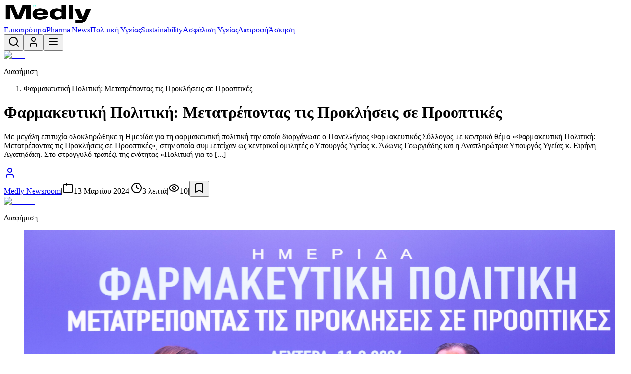

--- FILE ---
content_type: text/html; charset=utf-8
request_url: https://medly.gr/farmakeftiki-politiki-metatrepontas-tis-prokliseis-se-prooptikes
body_size: 23579
content:
<!DOCTYPE html><html lang="el"><head><meta charSet="utf-8"/><meta name="viewport" content="width=device-width, initial-scale=1"/><link rel="preload" href="/_next/static/media/7b0b24f36b1a6d0b-s.p.woff2" as="font" crossorigin="" type="font/woff2"/><link rel="preload" href="/_next/static/media/825394e9faec38fd-s.p.woff2" as="font" crossorigin="" type="font/woff2"/><link rel="preload" href="/_next/static/media/8888a3826f4a3af4-s.p.woff2" as="font" crossorigin="" type="font/woff2"/><link rel="preload" href="/_next/static/media/9cf9c6e84ed13b5e-s.p.woff2" as="font" crossorigin="" type="font/woff2"/><link rel="preload" href="/_next/static/media/b957ea75a84b6ea7-s.p.woff2" as="font" crossorigin="" type="font/woff2"/><link rel="preload" href="/_next/static/media/bdc8cd7575333659-s.p.woff2" as="font" crossorigin="" type="font/woff2"/><link rel="preload" href="/_next/static/media/e3f162a101299082-s.p.woff2" as="font" crossorigin="" type="font/woff2"/><link rel="preload" href="/_next/static/media/e4af272ccee01ff0-s.p.woff2" as="font" crossorigin="" type="font/woff2"/><link rel="preload" href="/_next/static/media/eaead17c7dbfcd5d-s.p.woff2" as="font" crossorigin="" type="font/woff2"/><link rel="preload" href="/_next/static/media/eafabf029ad39a43-s.p.woff2" as="font" crossorigin="" type="font/woff2"/><link rel="preload" href="/_next/static/media/f1f7cdf240180e28-s.p.woff2" as="font" crossorigin="" type="font/woff2"/><link rel="preload" as="image" href="/uploads/2024/03/FOT_5662-scaled.jpg" fetchPriority="high"/><link rel="stylesheet" href="/_next/static/css/224c8192a41cf5fc.css" data-precedence="next"/><link rel="stylesheet" href="/_next/static/css/9829debcb2c2c846.css" data-precedence="next"/><link rel="preload" as="script" fetchPriority="low" href="/_next/static/chunks/webpack-43a6abe272520495.js"/><script src="/_next/static/chunks/fd9d1056-7c07085f923834c8.js" async=""></script><script src="/_next/static/chunks/2117-e20bf926822c3cae.js" async=""></script><script src="/_next/static/chunks/main-app-5294d1645fe5526e.js" async=""></script><script src="/_next/static/chunks/2972-96040155988d85a8.js" async=""></script><script src="/_next/static/chunks/1753-e8a16fa493861161.js" async=""></script><script src="/_next/static/chunks/605-eeaeaff62b99bf7d.js" async=""></script><script src="/_next/static/chunks/9676-8d32600708c49eb5.js" async=""></script><script src="/_next/static/chunks/3973-47313ad9b9ba1f6d.js" async=""></script><script src="/_next/static/chunks/app/(public)/layout-f8a1ec04eb4c2696.js" async=""></script><script src="/_next/static/chunks/app/not-found-26d8bd13e206c905.js" async=""></script><script src="/_next/static/chunks/app/(public)/not-found-fd663cee9342ae2c.js" async=""></script><script src="/_next/static/chunks/5554-3b925782e5dced15.js" async=""></script><script src="/_next/static/chunks/app/(public)/%5Bslug%5D/page-c9995769f362df28.js" async=""></script><title>Φαρμακευτική Πολιτική: Μετατρέποντας τις Προκλήσεις σε Προοπτικές | Medly.gr</title><meta name="description" content="Με μεγάλη επιτυχία ολοκληρώθηκε η Ημερίδα για τη φαρμακευτική πολιτική την οποία διοργάνωσε ο Πανελλήνιος Φαρμακευτικός Σύλλογος με κεντρικό θέμα «Φαρμακευτική Πολιτική: Μετατρέποντας τις Προκλήσεις σε Προοπτικές», στην οποία συμμετείχαν ως κεντρικοί ομιλητές ο Υπουργός Υγείας κ. Άδωνις Γεωργιάδης και η Αναπληρώτρια Υπουργός Υγείας κ. Ειρήνη Αγαπηδάκη. Στο στρογγυλό τραπέζι της ενότητας «Πολιτική για το [...]"/><meta name="keywords" content="health news,medical news,υγεία,ιατρικές ειδήσεις,wellbeing,πρόληψη,δημόσια υγεία,ιατρική έρευνα,φαρμακευτικά νέα"/><meta name="robots" content="index, follow"/><link rel="canonical" href="https://www.medly.gr"/><meta property="og:title" content="Φαρμακευτική Πολιτική: Μετατρέποντας τις Προκλήσεις σε Προοπτικές"/><meta property="og:description" content="Με μεγάλη επιτυχία ολοκληρώθηκε η Ημερίδα για τη φαρμακευτική πολιτική την οποία διοργάνωσε ο Πανελλήνιος Φαρμακευτικός Σύλλογος με κεντρικό θέμα «Φαρμακευτική Πολιτική: Μετατρέποντας τις Προκλήσεις σε Προοπτικές», στην οποία συμμετείχαν ως κεντρικοί ομιλητές ο Υπουργός Υγείας κ. Άδωνις Γεωργιάδης και η Αναπληρώτρια Υπουργός Υγείας κ. Ειρήνη Αγαπηδάκη. Στο στρογγυλό τραπέζι της ενότητας «Πολιτική για το [...]"/><meta property="og:image" content="https://www.medly.gr/uploads/2024/03/FOT_5662-scaled.jpg"/><meta name="twitter:card" content="summary_large_image"/><meta name="twitter:title" content="Medly.gr | Health, Medical &amp; Wellbeing News"/><meta name="twitter:description" content="Έγκυρες ειδήσεις και αξιόπιστη ενημέρωση για υγεία, ιατρική, ευεξία, πρόληψη και σύγχρονες εξελίξεις στην Ελλάδα και διεθνώς."/><meta name="twitter:image" content="https://www.medly.gr/uploads/2024/03/FOT_5662-scaled.jpg"/><link rel="icon" href="/sites/medly/favicon.png"/><meta name="next-size-adjust"/><script src="/_next/static/chunks/polyfills-42372ed130431b0a.js" noModule=""></script></head><body class="__className_a1ac3b __variable_a1ac3b __variable_bbdf74 __variable_1d508f __variable_ed3508 __variable_6bee3b __variable_0a80b4 __variable_d9a629"><script type="application/ld+json">{"@context":"https://schema.org","@type":"WebSite","name":"Medly.gr","url":"https://medly.gr","description":"Έγκυρες ειδήσεις και αξιόπιστη ενημέρωση για υγεία, ιατρική, ευεξία, πρόληψη και σύγχρονες εξελίξεις στην Ελλάδα και διεθνώς.","potentialAction":{"@type":"SearchAction","target":{"@type":"EntryPoint","urlTemplate":"https://medly.gr/search?q={search_term_string}"},"query-input":"required name=search_term_string"}}</script><script type="application/ld+json">{"@context":"https://schema.org","@type":"Organization","name":"Medly.gr","url":"https://medly.gr","logo":"https://medly.gr/logo.png","description":"Έγκυρες ειδήσεις και αξιόπιστη ενημέρωση για υγεία, ιατρική, ευεξία, πρόληψη και σύγχρονες εξελίξεις στην Ελλάδα και διεθνώς.","sameAs":[],"contactPoint":{"@type":"ContactPoint","contactType":"customer service","url":"https://medly.gr/contact"}}</script><div style="--color-primary:#000000;--color-primary-hover:#1a1a1a;--color-secondary:#000000;--color-accent:#00fff5;--color-accent-text:#000000;--color-background:#ffffff;--color-surface:#f5f5f5;--color-text:#000000;--color-text-muted:#666666;--font-heading:var(--font-family-sofia-sans);--font-body:var(--font-family-sofia-sans)" class="min-h-screen flex flex-col bg-[var(--color-background)]"><header class="bg-[var(--color-background)] border-b border-slate-200 sticky top-0 z-50 transition-all duration-300  translate-y-0"><div class="max-w-7xl mx-auto px-4 sm:px-6 lg:px-8"><div class="flex items-center justify-between h-16 lg:h-20"><a class="flex items-center gap-3" href="/"><img alt="Medly.gr" loading="lazy" width="180" height="40" decoding="async" data-nimg="1" class="h-8 lg:h-10 w-auto" style="color:transparent" src="/sites/medly/logo.png"/></a><nav class="hidden lg:flex items-center gap-1"><a class="nav-link px-4 py-2" href="/category/ygeia">Επικαιρότητα</a><a class="nav-link px-4 py-2" href="/category/pharma-news">Pharma News</a><a class="nav-link px-4 py-2" href="/category/politiki-ygeias">Πολιτική Υγείας</a><a class="nav-link px-4 py-2" href="/category/sustainability">Sustainability</a><a class="nav-link px-4 py-2" href="/category/asfalisi-ygias">Ασφάλιση Υγείας</a><a class="nav-link px-4 py-2" href="/category/diatrofi">Διατροφή</a><a class="nav-link px-4 py-2" href="/category/askisi">Άσκηση</a></nav><div class="flex items-center gap-1 sm:gap-2"><button class="p-2 text-[var(--color-text-muted)] hover:text-[var(--color-primary)] transition-colors" aria-label="Αναζήτηση"><svg xmlns="http://www.w3.org/2000/svg" width="24" height="24" viewBox="0 0 24 24" fill="none" stroke="currentColor" stroke-width="2" stroke-linecap="round" stroke-linejoin="round" class="lucide lucide-search h-5 w-5"><circle cx="11" cy="11" r="8"></circle><path d="m21 21-4.3-4.3"></path></svg></button><button class="p-2 text-[var(--color-text-muted)] hover:text-[var(--color-primary)] transition-colors" title="Σύνδεση / Εγγραφή"><svg xmlns="http://www.w3.org/2000/svg" width="24" height="24" viewBox="0 0 24 24" fill="none" stroke="currentColor" stroke-width="2" stroke-linecap="round" stroke-linejoin="round" class="lucide lucide-user h-5 w-5"><path d="M19 21v-2a4 4 0 0 0-4-4H9a4 4 0 0 0-4 4v2"></path><circle cx="12" cy="7" r="4"></circle></svg></button><button class="lg:hidden p-2 text-[var(--color-text-muted)] hover:text-[var(--color-primary)] transition-colors" aria-label="Menu"><svg xmlns="http://www.w3.org/2000/svg" width="24" height="24" viewBox="0 0 24 24" fill="none" stroke="currentColor" stroke-width="2" stroke-linecap="round" stroke-linejoin="round" class="lucide lucide-menu h-6 w-6"><line x1="4" x2="20" y1="12" y2="12"></line><line x1="4" x2="20" y1="6" y2="6"></line><line x1="4" x2="20" y1="18" y2="18"></line></svg></button></div></div></div></header><main class="flex-1"><script type="application/ld+json">{"@context":"https://schema.org","@type":"Article","headline":"Φαρμακευτική Πολιτική: Μετατρέποντας τις Προκλήσεις σε Προοπτικές","description":"Με μεγάλη επιτυχία ολοκληρώθηκε η Ημερίδα για τη φαρμακευτική πολιτική την οποία διοργάνωσε ο Πανελλήνιος Φαρμακευτικός Σύλλογος με κεντρικό θέμα «Φαρμακευτική Πολιτική: Μετατρέποντας τις Προκλήσεις σε Προοπτικές», στην οποία συμμετείχαν ως κεντρικοί ομιλητές ο Υπουργός Υγείας κ. Άδωνις Γεωργιάδης και η Αναπληρώτρια Υπουργός Υγείας κ. Ειρήνη Αγαπηδάκη. Στο στρογγυλό τραπέζι της ενότητας «Πολιτική για το [...]","image":"/uploads/2024/03/FOT_5662-scaled.jpg","datePublished":"2024-03-13T09:48:53.000Z","dateModified":"2026-01-20T03:22:28.982Z","author":{"@type":"Person","name":"Medly Newsroom","url":"https://medly.gr/author/cmk2gfm3p000y132nsd3fbqmr"},"publisher":{"@type":"Organization","name":"Medly.gr","logo":{"@type":"ImageObject","url":"https://medly.gr/logo.png"}},"mainEntityOfPage":{"@type":"WebPage","@id":"https://medly.gr/farmakeftiki-politiki-metatrepontas-tis-prokliseis-se-prooptikes"},"wordCount":649}</script><script type="application/ld+json">{"@context":"https://schema.org","@type":"BreadcrumbList","itemListElement":[{"@type":"ListItem","position":1,"name":"Αρχική","item":"https://medly.gr"},{"@type":"ListItem","position":2,"name":"Φαρμακευτική Πολιτική: Μετατρέποντας τις Προκλήσεις σε Προοπτικές","item":"https://medly.gr/farmakeftiki-politiki-metatrepontas-tis-prokliseis-se-prooptikes"}]}</script><div class="max-w-7xl mx-auto px-2 sm:px-6 lg:px-8 py-8"><div class="flex justify-center mb-2 sm:mb-4"><div class="ad-banner flex flex-col items-center " data-position="header"><a href="https://www.iaso.gr/" target="_blank" rel="noopener noreferrer sponsored" class="block"><div class="rounded-lg overflow-hidden flex items-center justify-center" style="max-width:728px;max-height:90px"><img alt="Iaso" loading="lazy" width="728" height="90" decoding="async" data-nimg="1" class="object-contain" style="color:transparent;width:728px;height:90px;max-width:100%;max-height:100%" src="/api/uploads/2026/01/0b3973c2-7e39-4529-b53e-7f42ffa340ff.webp"/></div></a><p class="text-[10px] text-slate-400 mt-1 text-center">Διαφήμιση</p></div></div><nav class="mb-4 overflow-hidden"><ol class="article-meta flex items-center gap-1.5 text-sm"><li class="text-[var(--color-text)] truncate min-w-0">Φαρμακευτική Πολιτική: Μετατρέποντας τις Προκλήσεις σε Προοπτικές</li></ol></nav><header class="mb-8"><h1 class="text-h1 text-[var(--color-text)] mb-4 break-words overflow-wrap-anywhere">Φαρμακευτική Πολιτική: Μετατρέποντας τις Προκλήσεις σε Προοπτικές</h1><p class="mb-4 text-lg text-[var(--color-text-muted)] leading-relaxed">Με μεγάλη επιτυχία ολοκληρώθηκε η Ημερίδα για τη φαρμακευτική πολιτική την οποία διοργάνωσε ο Πανελλήνιος Φαρμακευτικός Σύλλογος με κεντρικό θέμα «Φαρμακευτική Πολιτική: Μετατρέποντας τις Προκλήσεις σε Προοπτικές», στην οποία συμμετείχαν ως κεντρικοί ομιλητές ο Υπουργός Υγείας κ. Άδωνις Γεωργιάδης και η Αναπληρώτρια Υπουργός Υγείας κ. Ειρήνη Αγαπηδάκη. Στο στρογγυλό τραπέζι της ενότητας «Πολιτική για το [...]</p><div class="article-meta flex flex-wrap items-center gap-x-3 gap-y-2 pb-3 border-b border-slate-200"><a class="inline-flex items-center gap-2 hover:text-[var(--color-accent)] transition-colors" href="/author/cmk2gfm3p000y132nsd3fbqmr"><span class="relative flex-shrink-0"><div class="w-8 h-8 bg-[var(--color-primary)] rounded-full flex items-center justify-center"><svg xmlns="http://www.w3.org/2000/svg" width="24" height="24" viewBox="0 0 24 24" fill="none" stroke="currentColor" stroke-width="2" stroke-linecap="round" stroke-linejoin="round" class="lucide lucide-user h-4 w-4 text-white"><path d="M19 21v-2a4 4 0 0 0-4-4H9a4 4 0 0 0-4 4v2"></path><circle cx="12" cy="7" r="4"></circle></svg></div></span><span class="font-medium">Medly Newsroom</span></a><span class="text-slate-300">|</span><span class="inline-flex items-center gap-1"><svg xmlns="http://www.w3.org/2000/svg" width="24" height="24" viewBox="0 0 24 24" fill="none" stroke="currentColor" stroke-width="2" stroke-linecap="round" stroke-linejoin="round" class="lucide lucide-calendar h-3.5 w-3.5"><path d="M8 2v4"></path><path d="M16 2v4"></path><rect width="18" height="18" x="3" y="4" rx="2"></rect><path d="M3 10h18"></path></svg>13 Μαρτίου 2024</span><span class="text-slate-300">|</span><span class="inline-flex items-center gap-1"><svg xmlns="http://www.w3.org/2000/svg" width="24" height="24" viewBox="0 0 24 24" fill="none" stroke="currentColor" stroke-width="2" stroke-linecap="round" stroke-linejoin="round" class="lucide lucide-clock h-3.5 w-3.5"><circle cx="12" cy="12" r="10"></circle><polyline points="12 6 12 12 16 14"></polyline></svg>3<!-- --> λεπτά</span><span class="text-slate-300">|</span><span class="inline-flex items-center gap-1"><svg xmlns="http://www.w3.org/2000/svg" width="24" height="24" viewBox="0 0 24 24" fill="none" stroke="currentColor" stroke-width="2" stroke-linecap="round" stroke-linejoin="round" class="lucide lucide-eye h-3.5 w-3.5"><path d="M2.062 12.348a1 1 0 0 1 0-.696 10.75 10.75 0 0 1 19.876 0 1 1 0 0 1 0 .696 10.75 10.75 0 0 1-19.876 0"></path><circle cx="12" cy="12" r="3"></circle></svg>10</span><span class="text-slate-300">|</span><button class="inline-flex items-center gap-1 transition-colors hover:text-[var(--color-primary)] " aria-label="Αποθήκευση" title="Συνδεθείτε για να αποθηκεύσετε"><svg xmlns="http://www.w3.org/2000/svg" width="24" height="24" viewBox="0 0 24 24" fill="none" stroke="currentColor" stroke-width="2" stroke-linecap="round" stroke-linejoin="round" class="lucide lucide-bookmark h-3.5 w-3.5"><path d="m19 21-7-4-7 4V5a2 2 0 0 1 2-2h10a2 2 0 0 1 2 2v16z"></path></svg></button></div></header><div class="flex flex-col lg:flex-row gap-8 "><article class="flex-1 min-w-0"><div class="lg:hidden mb-6 bg-slate-100 rounded-lg p-4 flex items-center justify-center"><div class="ad-banner  " data-position="sidebar"><a href="https://affidea.gr/" target="_blank" rel="noopener noreferrer sponsored" class="block"><div class="rounded-lg overflow-hidden flex items-center justify-center" style="max-width:300px;max-height:250px"><img alt="Affidea" loading="lazy" width="300" height="250" decoding="async" data-nimg="1" class="object-contain" style="color:transparent;width:300px;height:250px;max-width:100%;max-height:100%" src="/api/uploads/2026/01/b9da22c3-135f-43fb-9523-d1a58c1dec19.gif"/></div></a><p class="text-[10px] text-slate-400 mt-1 text-center">Διαφήμιση</p></div></div><figure class="mb-8"><img alt="Φαρμακευτική Πολιτική: Μετατρέποντας τις Προκλήσεις σε Προοπτικές" fetchPriority="high" width="1200" height="630" decoding="async" data-nimg="1" class="w-full h-auto rounded-xl" style="color:transparent" src="/uploads/2024/03/FOT_5662-scaled.jpg"/></figure><div class="article max-w-none">
<h3 class="wp-block-heading">Με μεγάλη επιτυχία ολοκληρώθηκε η Ημερίδα για τη φαρμακευτική πολιτική την οποία διοργάνωσε ο Πανελλήνιος Φαρμακευτικός Σύλλογος με κεντρικό θέμα <strong>«Φαρμακευτική Πολιτική: Μετατρέποντας τις Προκλήσεις σε Προοπτικές»,</strong> στην οποία συμμετείχαν ως κεντρικοί ομιλητές ο Υπουργός Υγείας κ. Άδωνις Γεωργιάδης και η Αναπληρώτρια Υπουργός Υγείας κ. Ειρήνη Αγαπηδάκη. </h3>



<p>Στο στρογγυλό τραπέζι της ενότητας <strong>«Πολιτική για το φάρμακο: αντιμετωπίζοντας τις προκλήσεις»</strong> συμμετείχαν οι κ.κ Απόστολος Βαλτάς για τον Πανελλήνιο Φαρμακευτικό Σύλλογο (ΠΦΣ),  Άρης Αγγελής Γενικός Γραμματέας Στρατηγικού Σχεδιασμού Υπ. Υγείας, Ευάγγελος Μανωλόπουλος πρόεδρος του Εθνικού Οργανισμού Φαρμάκων (ΕΟΦ), Θεανώ Καρποδίνη διοικήτρια Εθνικού Οργανισμού Παροχών Υπηρεσιών Υγείας (ΕΟΠΥΥ), Ολύμπιος Παπαδημητρίου πρόεδρος Συνδέσμου Φαρμακευτικών Επιχειρήσεων Ελλάδας (ΣΦΕΕ), Θεόδωρος Τρύφων πρόεδρος Πανελλήνιας Ένωσης Φαρμακοβιομηχανίας (ΠΕΦ) και Βασίλης Μπιρλιράκης πρόεδρος Ομοσπονδίας Συνεταιρισμών Φαρμακοποιών Ελλάδας (ΟΣΦΕ).</p>



<p>Στη δεύτερη ενότητα που αφορούσε την «<strong>Πρόληψη και Υπηρεσίες από το φαρμακείο</strong>» στο στρογγυλό τραπέζι συμμετείχαν οι κ.κ Σεραφείμ Ζήκας Ά Αντιπρόεδρος Πανελληνίου Φαρμακευτικού Συλλόγου, Αχιλλέας Γραβάνης καθηγητής Φαρμακολογίας Ιατρικής Σχολής Πανεπιστημίου Κρήτης, Κώστας Αθανασάκης επίκουρος καθηγητής Οικονομικών της Υγείας, Αναστάσιος Σαμουηλίδης από την Ενώσεων Ασθενών Ελλάδας, Νικολέτα Φωτάκη καθηγήτρια&nbsp; Βιοφαρμακευτικής Πανεπιστημίου Βath,&nbsp; Γρηγόριος Καρέλος πρόεδρος συνδέσμου Εταιρειών Φαρμάκων Ευρείας Χρήσης (ΕΦΕΧ).</p>



<p>Τα δυο στρογγυλά τραπέζια συντόνιζαν οι διακεκριμένοι δημοσιογράφοι κ. Σμαράγδα Αγορογιάννη και κ. Νίκος Φιλιππίδης.</p>



<figure class="wp-block-gallery has-nested-images columns-default is-cropped wp-block-gallery-1 is-layout-flex wp-block-gallery-is-layout-flex">
<figure class="wp-block-image size-large"><img loading="lazy" decoding="async" width="1024" height="683" data-id="5317" src="https://medly.gr/wp-content/uploads/2024/03/FOT_5903-1024x683.jpg" alt="" class="wp-image-5317" srcset="https://medly.gr/wp-content/uploads/2024/03/FOT_5903-1024x683.jpg 1024w, https://medly.gr/wp-content/uploads/2024/03/FOT_5903-300x200.jpg 300w, https://medly.gr/wp-content/uploads/2024/03/FOT_5903-768x512.jpg 768w, https://medly.gr/wp-content/uploads/2024/03/FOT_5903-1536x1024.jpg 1536w, https://medly.gr/wp-content/uploads/2024/03/FOT_5903-2048x1365.jpg 2048w" sizes="(max-width: 1024px) 100vw, 1024px" /></figure>



<figure class="wp-block-image size-large"><img loading="lazy" decoding="async" width="1024" height="492" data-id="5316" src="https://medly.gr/wp-content/uploads/2024/03/FOT_5752-1024x492.jpg" alt="" class="wp-image-5316" srcset="https://medly.gr/wp-content/uploads/2024/03/FOT_5752-1024x492.jpg 1024w, https://medly.gr/wp-content/uploads/2024/03/FOT_5752-300x144.jpg 300w, https://medly.gr/wp-content/uploads/2024/03/FOT_5752-768x369.jpg 768w, https://medly.gr/wp-content/uploads/2024/03/FOT_5752-1536x739.jpg 1536w, https://medly.gr/wp-content/uploads/2024/03/FOT_5752-2048x985.jpg 2048w" sizes="(max-width: 1024px) 100vw, 1024px" /></figure>



<figure class="wp-block-image size-large"><img loading="lazy" decoding="async" width="1024" height="683" data-id="5318" src="https://medly.gr/wp-content/uploads/2024/03/FOT_5823-1024x683.jpg" alt="" class="wp-image-5318" srcset="https://medly.gr/wp-content/uploads/2024/03/FOT_5823-1024x683.jpg 1024w, https://medly.gr/wp-content/uploads/2024/03/FOT_5823-300x200.jpg 300w, https://medly.gr/wp-content/uploads/2024/03/FOT_5823-768x512.jpg 768w, https://medly.gr/wp-content/uploads/2024/03/FOT_5823-1536x1024.jpg 1536w, https://medly.gr/wp-content/uploads/2024/03/FOT_5823-2048x1365.jpg 2048w" sizes="(max-width: 1024px) 100vw, 1024px" /></figure>
</figure>



<p><strong>Στην ημερίδα που είχε ως στόχο την ανάδειξη σημαντικών θεμάτων που απασχολούν το φαρμακευτικό κλάδο, δόθηκε η ευκαιρία για αναλυτικές τοποθετήσεις και ενδελεχή ανταλλαγή απόψεων των ομιλητών με σκοπό τη σύνθεση των θέσεων και την εξαγωγή χρήσιμων συμπερασμάτων, για την προσπάθεια που γίνεται για τη διαρκή αναβάθμιση στο χώρο της υγείας, με επίκεντρο τον ασθενή.</strong></p>



<p><strong>Στην ημερίδα συζητήθηκαν θέματα όπως οι ελλείψεις φαρμάκων, η διάθεση των Φαρμάκων Υψηλού Κόστους, η είσοδος καινοτόμων φαρμάκων και η διείσδυση γενοσήμων, ο εκσυγχρονισμός του συστήματος Ηλεκτρονικής Συνταγογράφησης, η εφαρμογή αυτοματοποιημένων ελέγχων κλπ.</strong></p>



<p><strong>Επίσης την ημερίδα απασχόλησε ο ρόλος που μπορεί να διαδραματίσουν οι φαρμακοποιοί μέσα από το δίκτυο των ελληνικών φαρμακείων με την παροχή συγκεκριμένων υπηρεσιών που θα επιλεγούν λόγω του προληπτικού τους χαρακτήρα για την υγεία των πολιτών σύμφωνα με τις εξαγγελίες του Υπουργείου Υγείας.</strong></p>



<p>Oπως τόνισε ο πρόεδρος του ΠΦΣ κ. Απόστολος Βαλτάς «<em>Με την ημερίδα αυτή εγκαινιάζουμε έναν κύκλο πολύπλευρου και ουσιαστικού διαλόγου με όλους τους κρίκους της εφοδιαστικής αλυσίδας που εμπλέκονται στην παραγωγή, εισαγωγή, διακίνηση&nbsp; και&nbsp; διάθεση του φαρμάκου, με τη συνδρομή σε αυτό το διάλογο της ηγεσίας του Υπουργείου Υγείας &nbsp;και των εποπτικών αρχών</em>».</p>



<p>«<em>Με σκοπό τη χάραξη Εθνικής Φαρμακευτικής Στρατηγικής, σκοπεύουμε από κοινού να συνεχίσουμε αυτή την ελπιδοφόρα και πολύ επιτυχημένη προσπάθεια. Σε θεσμικό επίπεδο ο ΠΦΣ με αίσθημα ευθύνης, στηρίζει την ισότιμη πρόσβαση όλων των πολιτών στη φαρμακευτική τους αγωγή, με ίσες ευκαιρίες σε καινοτόμες θεραπείες για τον Έλληνα ασθενή</em>»,κατέληξε ο πρόεδρος του ΠΦΣ.</p>



<p>Στην ημερίδα παρευρέθηκαν Γενικοί Γραμματείς του Υπ. Υγείας, σύμβουλοι του Υπ. Υγείας, βουλευτές, ο τέως Αναπληρωτής Υπουργός Υγείας, ο Τομεάρχης Υγείας του Σύριζα, η μη Εκτελεστική Πρόεδρος του ΕΟΠΥΥ όπως και ανώτατα στελέχη του ΕΟΠΥΥ, ο κοσμήτορας της Ιατρικής Σχολής του ΕΚΠΑ, ο Πρόεδρος και Καθηγητές της Φαρμακευτικής Σχολής του ΕΚΠΑ, ο Πρόεδρος του Ελληνικού Ερυθρού Σταυρού, μέλη του ΔΣ του ΠΦΣ, η Πρόεδρος και Διευθύντρια Φαρμάκου του ΙΦΕΤ, ανώτατα στελέχη της ΗΔΙΚΑ, Πρόεδροι και Εντεταλμένοι Σύμβουλοι Ασφαλιστικών Ταμείων, η Πρόεδρος και Σύμβουλοι της Πανελλήνιας Ένωσης Φαρμακοποιών, η Πρόεδρος της Παν. Ένωσης Φαρμακοποιών Νοσηλευτικών Ιδρυμάτων, μέλη του ΔΣ της ΠΕΦ και του ΣΦΕΕ, ο Αντιπρόεδρος της Ελληνικής Επιστημονικής Εταιρείας Οικονομίας και Πολιτικής Υγείας, ο Πρόεδρος της Ελληνικής Εταιρείας Market Access και δημοσιογράφοι του ρεπορτάζ υγείας.</p>
</div><div class="flex items-center gap-2 mt-6"><span class="text-sm text-[var(--color-text-muted)] mr-2">Κοινοποίηση:</span><a href="https://www.facebook.com/sharer/sharer.php?u=https%3A%2F%2Fmedly.gr%2Ffarmakeftiki-politiki-metatrepontas-tis-prokliseis-se-prooptikes" target="_blank" rel="noopener noreferrer" class="p-2.5 rounded-full transition-colors flex items-center justify-center bg-[#1877f2] hover:bg-[#166fe5] text-white" aria-label="Κοινοποίηση στο Facebook"><svg xmlns="http://www.w3.org/2000/svg" width="24" height="24" viewBox="0 0 24 24" fill="none" stroke="currentColor" stroke-width="2" stroke-linecap="round" stroke-linejoin="round" class="lucide lucide-facebook h-4 w-4"><path d="M18 2h-3a5 5 0 0 0-5 5v3H7v4h3v8h4v-8h3l1-4h-4V7a1 1 0 0 1 1-1h3z"></path></svg></a><a href="https://x.com/intent/tweet?text=%CE%A6%CE%B1%CF%81%CE%BC%CE%B1%CE%BA%CE%B5%CF%85%CF%84%CE%B9%CE%BA%CE%AE%20%CE%A0%CE%BF%CE%BB%CE%B9%CF%84%CE%B9%CE%BA%CE%AE%3A%20%CE%9C%CE%B5%CF%84%CE%B1%CF%84%CF%81%CE%AD%CF%80%CE%BF%CE%BD%CF%84%CE%B1%CF%82%20%CF%84%CE%B9%CF%82%20%CE%A0%CF%81%CE%BF%CE%BA%CE%BB%CE%AE%CF%83%CE%B5%CE%B9%CF%82%20%CF%83%CE%B5%20%CE%A0%CF%81%CE%BF%CE%BF%CF%80%CF%84%CE%B9%CE%BA%CE%AD%CF%82&amp;url=https%3A%2F%2Fmedly.gr%2Ffarmakeftiki-politiki-metatrepontas-tis-prokliseis-se-prooptikes" target="_blank" rel="noopener noreferrer" class="p-2.5 rounded-full transition-colors flex items-center justify-center bg-black hover:bg-neutral-800 text-white" aria-label="Κοινοποίηση στο X"><svg class="h-4 w-4" viewBox="0 0 24 24" fill="currentColor"><path d="M18.244 2.25h3.308l-7.227 8.26 8.502 11.24H16.17l-5.214-6.817L4.99 21.75H1.68l7.73-8.835L1.254 2.25H8.08l4.713 6.231zm-1.161 17.52h1.833L7.084 4.126H5.117z"></path></svg></a><a href="https://api.whatsapp.com/send?text=%CE%A6%CE%B1%CF%81%CE%BC%CE%B1%CE%BA%CE%B5%CF%85%CF%84%CE%B9%CE%BA%CE%AE%20%CE%A0%CE%BF%CE%BB%CE%B9%CF%84%CE%B9%CE%BA%CE%AE%3A%20%CE%9C%CE%B5%CF%84%CE%B1%CF%84%CF%81%CE%AD%CF%80%CE%BF%CE%BD%CF%84%CE%B1%CF%82%20%CF%84%CE%B9%CF%82%20%CE%A0%CF%81%CE%BF%CE%BA%CE%BB%CE%AE%CF%83%CE%B5%CE%B9%CF%82%20%CF%83%CE%B5%20%CE%A0%CF%81%CE%BF%CE%BF%CF%80%CF%84%CE%B9%CE%BA%CE%AD%CF%82%20https%3A%2F%2Fmedly.gr%2Ffarmakeftiki-politiki-metatrepontas-tis-prokliseis-se-prooptikes" target="_blank" rel="noopener noreferrer" class="p-2.5 rounded-full transition-colors flex items-center justify-center bg-[#25D366] hover:bg-[#20bd5a] text-white" aria-label="Κοινοποίηση στο WhatsApp"><svg class="h-4 w-4" viewBox="0 0 24 24" fill="currentColor"><path d="M17.472 14.382c-.297-.149-1.758-.867-2.03-.967-.273-.099-.471-.148-.67.15-.197.297-.767.966-.94 1.164-.173.199-.347.223-.644.075-.297-.15-1.255-.463-2.39-1.475-.883-.788-1.48-1.761-1.653-2.059-.173-.297-.018-.458.13-.606.134-.133.298-.347.446-.52.149-.174.198-.298.298-.497.099-.198.05-.371-.025-.52-.075-.149-.669-1.612-.916-2.207-.242-.579-.487-.5-.669-.51-.173-.008-.371-.01-.57-.01-.198 0-.52.074-.792.372-.272.297-1.04 1.016-1.04 2.479 0 1.462 1.065 2.875 1.213 3.074.149.198 2.096 3.2 5.077 4.487.709.306 1.262.489 1.694.625.712.227 1.36.195 1.871.118.571-.085 1.758-.719 2.006-1.413.248-.694.248-1.289.173-1.413-.074-.124-.272-.198-.57-.347m-5.421 7.403h-.004a9.87 9.87 0 01-5.031-1.378l-.361-.214-3.741.982.998-3.648-.235-.374a9.86 9.86 0 01-1.51-5.26c.001-5.45 4.436-9.884 9.888-9.884 2.64 0 5.122 1.03 6.988 2.898a9.825 9.825 0 012.893 6.994c-.003 5.45-4.437 9.884-9.885 9.884m8.413-18.297A11.815 11.815 0 0012.05 0C5.495 0 .16 5.335.157 11.892c0 2.096.547 4.142 1.588 5.945L.057 24l6.305-1.654a11.882 11.882 0 005.683 1.448h.005c6.554 0 11.89-5.335 11.893-11.893a11.821 11.821 0 00-3.48-8.413z"></path></svg></a><a href="viber://forward?text=%CE%A6%CE%B1%CF%81%CE%BC%CE%B1%CE%BA%CE%B5%CF%85%CF%84%CE%B9%CE%BA%CE%AE%20%CE%A0%CE%BF%CE%BB%CE%B9%CF%84%CE%B9%CE%BA%CE%AE%3A%20%CE%9C%CE%B5%CF%84%CE%B1%CF%84%CF%81%CE%AD%CF%80%CE%BF%CE%BD%CF%84%CE%B1%CF%82%20%CF%84%CE%B9%CF%82%20%CE%A0%CF%81%CE%BF%CE%BA%CE%BB%CE%AE%CF%83%CE%B5%CE%B9%CF%82%20%CF%83%CE%B5%20%CE%A0%CF%81%CE%BF%CE%BF%CF%80%CF%84%CE%B9%CE%BA%CE%AD%CF%82%20https%3A%2F%2Fmedly.gr%2Ffarmakeftiki-politiki-metatrepontas-tis-prokliseis-se-prooptikes" target="_blank" rel="noopener noreferrer" class="p-2.5 rounded-full transition-colors flex items-center justify-center bg-[#7360F2] hover:bg-[#6352d9] text-white" aria-label="Κοινοποίηση στο Viber"><svg class="h-4 w-4" viewBox="0 0 24 24" fill="currentColor"><path d="M11.398.002C9.473.028 5.331.344 3.014 2.467 1.294 4.182.635 6.74.5 9.934c-.135 3.193-.306 9.188 5.628 10.837l.008 2.481s-.038.999.621 1.203c.795.245 1.262-.512 2.022-1.33.417-.449.992-1.108 1.427-1.615 3.942.332 6.975-.426 7.322-.537.8-.257 5.321-.839 6.056-6.848.758-6.199-.369-10.119-2.419-11.881l-.001-.001c-.618-.545-3.092-2.185-8.655-2.236 0 0-.398-.007-1.111.002v-.007zm.133 1.963c.587-.005.933 0 .933 0 4.612.041 6.828 1.319 7.352 1.77h.002c1.724 1.48 2.575 5.02 1.922 10.187-.607 4.963-4.015 5.389-4.686 5.607-.287.093-2.886.744-6.178.551 0 0-2.447 2.956-3.211 3.722-.12.121-.263.168-.358.144-.133-.033-.169-.188-.168-.415l.02-4.021c-4.891-1.353-4.607-6.414-4.496-9.049.111-2.636.647-4.78 2.062-6.173 1.94-1.773 5.619-2.317 6.806-2.323zM11.98 4.39a.4.4 0 00-.408.394.4.4 0 00.395.408c2.276.023 4.066.895 5.17 2.143 1.09 1.233 1.586 2.877 1.58 4.576a.398.398 0 00.395.401h.003a.4.4 0 00.399-.396c.007-1.904-.563-3.816-1.838-5.258-1.259-1.424-3.322-2.399-5.696-2.268h-.001zm.378 1.541a.4.4 0 00-.322.462c.039.214.238.357.452.319a4.8 4.8 0 013.282.981 3.862 3.862 0 011.442 2.937.4.4 0 00.8-.022 4.657 4.657 0 00-1.74-3.547 5.59 5.59 0 00-3.914-1.13zm-2.911.593c.229-.019.467.076.682.245l.024.019c.332.273.648.572.945.893.294.317.556.647.788.983.178.259.145.591-.072.813l-.753.732a.756.756 0 00-.219.752 4.17 4.17 0 00.979 1.697c.376.414.819.781 1.295 1.089.234.151.513.15.727-.017l.003-.002.766-.655c.26-.223.599-.241.846-.042.391.313.767.648 1.124 1.006.238.24.461.493.668.757.186.237.207.551.05.78l-.016.024-.001.001c-.221.329-.467.64-.737.929a2.123 2.123 0 01-.561.418c-.226.111-.483.146-.734.099l-.017-.004c-.508-.081-1.197-.328-2.154-.829a12.194 12.194 0 01-2.62-1.879 13.156 13.156 0 01-1.478-1.673 11.738 11.738 0 01-1.109-1.79c-.331-.662-.547-1.213-.648-1.66l-.007-.036a1.26 1.26 0 01.102-.751c.095-.198.238-.377.422-.537.285-.269.59-.515.91-.739l.017-.012c.191-.139.387-.213.58-.231h.098zm2.633.977a.395.395 0 00-.391.401.4.4 0 00.401.391 2.332 2.332 0 011.598.554c.414.378.674.943.705 1.595a.399.399 0 00.419.378.397.397 0 00.376-.419 3.097 3.097 0 00-.948-2.146 3.13 3.13 0 00-2.156-.754h-.004z"></path></svg></a><a href="https://www.linkedin.com/sharing/share-offsite/?url=https%3A%2F%2Fmedly.gr%2Ffarmakeftiki-politiki-metatrepontas-tis-prokliseis-se-prooptikes" target="_blank" rel="noopener noreferrer" class="p-2.5 rounded-full transition-colors flex items-center justify-center bg-[#0a66c2] hover:bg-[#095196] text-white" aria-label="Κοινοποίηση στο LinkedIn"><svg xmlns="http://www.w3.org/2000/svg" width="24" height="24" viewBox="0 0 24 24" fill="none" stroke="currentColor" stroke-width="2" stroke-linecap="round" stroke-linejoin="round" class="lucide lucide-linkedin h-4 w-4"><path d="M16 8a6 6 0 0 1 6 6v7h-4v-7a2 2 0 0 0-2-2 2 2 0 0 0-2 2v7h-4v-7a6 6 0 0 1 6-6z"></path><rect width="4" height="12" x="2" y="9"></rect><circle cx="4" cy="4" r="2"></circle></svg></a><a href="/cdn-cgi/l/email-protection#[base64]" class="p-2.5 rounded-full transition-colors flex items-center justify-center bg-slate-600 hover:bg-slate-700 text-white" aria-label="Αποστολή με email"><svg xmlns="http://www.w3.org/2000/svg" width="24" height="24" viewBox="0 0 24 24" fill="none" stroke="currentColor" stroke-width="2" stroke-linecap="round" stroke-linejoin="round" class="lucide lucide-mail h-4 w-4"><rect width="20" height="16" x="2" y="4" rx="2"></rect><path d="m22 7-8.97 5.7a1.94 1.94 0 0 1-2.06 0L2 7"></path></svg></a><button class="p-2.5 rounded-full transition-colors flex items-center justify-center bg-slate-200 hover:bg-slate-300 text-slate-700" aria-label="Αντιγραφή συνδέσμου"><svg xmlns="http://www.w3.org/2000/svg" width="24" height="24" viewBox="0 0 24 24" fill="none" stroke="currentColor" stroke-width="2" stroke-linecap="round" stroke-linejoin="round" class="lucide lucide-link2 h-4 w-4"><path d="M9 17H7A5 5 0 0 1 7 7h2"></path><path d="M15 7h2a5 5 0 1 1 0 10h-2"></path><line x1="8" x2="16" y1="12" y2="12"></line></svg></button></div><div class="lg:hidden mt-8 space-y-6"><div class="bg-slate-100 rounded-lg p-4 flex items-center justify-center"></div><div class="bg-[var(--color-background)] rounded-xl border border-slate-200 p-5"><div class="flex items-center gap-2 mb-4"><svg xmlns="http://www.w3.org/2000/svg" width="24" height="24" viewBox="0 0 24 24" fill="none" stroke="currentColor" stroke-width="2" stroke-linecap="round" stroke-linejoin="round" class="lucide lucide-trending-up h-5 w-5 text-[var(--color-primary)]"><polyline points="22 7 13.5 15.5 8.5 10.5 2 17"></polyline><polyline points="16 7 22 7 22 13"></polyline></svg><h3 class="text-lg font-bold text-[var(--color-text)]" style="font-family:var(--font-heading)">Δημοφιλή</h3></div><div class="divide-y divide-slate-100"><article class="group flex items-start gap-3 py-3 border-b border-slate-100 last:border-0"><span class="flex-shrink-0 w-8 h-8 bg-[var(--color-surface)] rounded-full flex items-center justify-center text-sm font-bold text-[var(--color-primary)]">🔥</span><div class="flex-1 min-w-0"><a href="/egkrisi-orosimo-gia-to-farmako-wegovy-se-chapi-anoigei-ton-dromo-gia-to-chapi-end-tis-pachysarkias"><h4 class="font-medium text-[var(--color-text)] group-hover:text-[var(--color-accent)] transition-colors text-sm">Έγκριση-ορόσημο για το φάρμακο Wegovy σε χάπι, ανοίγει τον δρόμο για το χάπι-end της παχυσαρκίας</h4></a><div class="flex items-center gap-3 mt-1 text-xs text-[var(--color-text-muted)]"><span class="flex items-center gap-1"><svg xmlns="http://www.w3.org/2000/svg" width="24" height="24" viewBox="0 0 24 24" fill="none" stroke="currentColor" stroke-width="2" stroke-linecap="round" stroke-linejoin="round" class="lucide lucide-eye h-3 w-3"><path d="M2.062 12.348a1 1 0 0 1 0-.696 10.75 10.75 0 0 1 19.876 0 1 1 0 0 1 0 .696 10.75 10.75 0 0 1-19.876 0"></path><circle cx="12" cy="12" r="3"></circle></svg>2,696</span><span class="flex items-center gap-1"><svg xmlns="http://www.w3.org/2000/svg" width="24" height="24" viewBox="0 0 24 24" fill="none" stroke="currentColor" stroke-width="2" stroke-linecap="round" stroke-linejoin="round" class="lucide lucide-calendar h-3 w-3"><path d="M8 2v4"></path><path d="M16 2v4"></path><rect width="18" height="18" x="3" y="4" rx="2"></rect><path d="M3 10h18"></path></svg>23 Δεκ 2025</span></div></div></article><article class="group flex items-start gap-3 py-3 border-b border-slate-100 last:border-0"><span class="flex-shrink-0 w-8 h-8 bg-[var(--color-surface)] rounded-full flex items-center justify-center text-sm font-bold text-[var(--color-primary)]">🔥</span><div class="flex-1 min-w-0"><a href="/epistoli-tou-isa-gia-ton-prosopiko-giatro"><h4 class="font-medium text-[var(--color-text)] group-hover:text-[var(--color-accent)] transition-colors text-sm">Επιστολή του ΙΣΑ για τον προσωπικό γιατρό</h4></a><div class="flex items-center gap-3 mt-1 text-xs text-[var(--color-text-muted)]"><span class="flex items-center gap-1"><svg xmlns="http://www.w3.org/2000/svg" width="24" height="24" viewBox="0 0 24 24" fill="none" stroke="currentColor" stroke-width="2" stroke-linecap="round" stroke-linejoin="round" class="lucide lucide-eye h-3 w-3"><path d="M2.062 12.348a1 1 0 0 1 0-.696 10.75 10.75 0 0 1 19.876 0 1 1 0 0 1 0 .696 10.75 10.75 0 0 1-19.876 0"></path><circle cx="12" cy="12" r="3"></circle></svg>2,602</span><span class="flex items-center gap-1"><svg xmlns="http://www.w3.org/2000/svg" width="24" height="24" viewBox="0 0 24 24" fill="none" stroke="currentColor" stroke-width="2" stroke-linecap="round" stroke-linejoin="round" class="lucide lucide-calendar h-3 w-3"><path d="M8 2v4"></path><path d="M16 2v4"></path><rect width="18" height="18" x="3" y="4" rx="2"></rect><path d="M3 10h18"></path></svg>15 Δεκ 2025</span></div></div></article><article class="group flex items-start gap-3 py-3 border-b border-slate-100 last:border-0"><span class="flex-shrink-0 w-8 h-8 bg-[var(--color-surface)] rounded-full flex items-center justify-center text-sm font-bold text-[var(--color-primary)]">🔥</span><div class="flex-1 min-w-0"><a href="/i-angelina-jolie-kai-i-ebeiria-tis-me-ton-karkino-sto-proto-exofyllo-tou-gallikou-time"><h4 class="font-medium text-[var(--color-text)] group-hover:text-[var(--color-accent)] transition-colors text-sm">Η Angelina Jolie και η εμπειρία της με τον καρκίνο, στο πρώτο εξώφυλλο του γαλλικού TIME</h4></a><div class="flex items-center gap-3 mt-1 text-xs text-[var(--color-text-muted)]"><span class="flex items-center gap-1"><svg xmlns="http://www.w3.org/2000/svg" width="24" height="24" viewBox="0 0 24 24" fill="none" stroke="currentColor" stroke-width="2" stroke-linecap="round" stroke-linejoin="round" class="lucide lucide-eye h-3 w-3"><path d="M2.062 12.348a1 1 0 0 1 0-.696 10.75 10.75 0 0 1 19.876 0 1 1 0 0 1 0 .696 10.75 10.75 0 0 1-19.876 0"></path><circle cx="12" cy="12" r="3"></circle></svg>2,494</span><span class="flex items-center gap-1"><svg xmlns="http://www.w3.org/2000/svg" width="24" height="24" viewBox="0 0 24 24" fill="none" stroke="currentColor" stroke-width="2" stroke-linecap="round" stroke-linejoin="round" class="lucide lucide-calendar h-3 w-3"><path d="M8 2v4"></path><path d="M16 2v4"></path><rect width="18" height="18" x="3" y="4" rx="2"></rect><path d="M3 10h18"></path></svg>19 Δεκ 2025</span></div></div></article><article class="group flex items-start gap-3 py-3 border-b border-slate-100 last:border-0"><span class="flex-shrink-0 w-8 h-8 bg-[var(--color-surface)] rounded-full flex items-center justify-center text-sm font-bold text-[var(--color-primary)]">🔥</span><div class="flex-1 min-w-0"><a href="/10-tips-gia-na-min-sas-fane-ta-trapezia-ton-giorton"><h4 class="font-medium text-[var(--color-text)] group-hover:text-[var(--color-accent)] transition-colors text-sm">10 tips για να μην σας…. φάνε τα τραπέζια των γιορτών</h4></a><div class="flex items-center gap-3 mt-1 text-xs text-[var(--color-text-muted)]"><span class="flex items-center gap-1"><svg xmlns="http://www.w3.org/2000/svg" width="24" height="24" viewBox="0 0 24 24" fill="none" stroke="currentColor" stroke-width="2" stroke-linecap="round" stroke-linejoin="round" class="lucide lucide-eye h-3 w-3"><path d="M2.062 12.348a1 1 0 0 1 0-.696 10.75 10.75 0 0 1 19.876 0 1 1 0 0 1 0 .696 10.75 10.75 0 0 1-19.876 0"></path><circle cx="12" cy="12" r="3"></circle></svg>2,468</span><span class="flex items-center gap-1"><svg xmlns="http://www.w3.org/2000/svg" width="24" height="24" viewBox="0 0 24 24" fill="none" stroke="currentColor" stroke-width="2" stroke-linecap="round" stroke-linejoin="round" class="lucide lucide-calendar h-3 w-3"><path d="M8 2v4"></path><path d="M16 2v4"></path><rect width="18" height="18" x="3" y="4" rx="2"></rect><path d="M3 10h18"></path></svg>30 Δεκ 2025</span></div></div></article><article class="group flex items-start gap-3 py-3 border-b border-slate-100 last:border-0"><span class="flex-shrink-0 w-8 h-8 bg-[var(--color-surface)] rounded-full flex items-center justify-center text-sm font-bold text-[var(--color-primary)]">🔥</span><div class="flex-1 min-w-0"><a href="/iaso-geniki-kliniki-10-checkup-doro-sto-instagram-gia-tin-pagkosmia-imera-ygeias-me-minyma"><h4 class="font-medium text-[var(--color-text)] group-hover:text-[var(--color-accent)] transition-colors text-sm">ΙΑΣΩ Γενική Κλινική: 10 checkup δώρο στο Instagram για την Παγκόσμια Ημέρα Υγείας</h4></a><div class="flex items-center gap-3 mt-1 text-xs text-[var(--color-text-muted)]"><span class="flex items-center gap-1"><svg xmlns="http://www.w3.org/2000/svg" width="24" height="24" viewBox="0 0 24 24" fill="none" stroke="currentColor" stroke-width="2" stroke-linecap="round" stroke-linejoin="round" class="lucide lucide-eye h-3 w-3"><path d="M2.062 12.348a1 1 0 0 1 0-.696 10.75 10.75 0 0 1 19.876 0 1 1 0 0 1 0 .696 10.75 10.75 0 0 1-19.876 0"></path><circle cx="12" cy="12" r="3"></circle></svg>2,452</span><span class="flex items-center gap-1"><svg xmlns="http://www.w3.org/2000/svg" width="24" height="24" viewBox="0 0 24 24" fill="none" stroke="currentColor" stroke-width="2" stroke-linecap="round" stroke-linejoin="round" class="lucide lucide-calendar h-3 w-3"><path d="M8 2v4"></path><path d="M16 2v4"></path><rect width="18" height="18" x="3" y="4" rx="2"></rect><path d="M3 10h18"></path></svg>10 Απρ 2025</span></div></div></article></div></div><div class="bg-[var(--color-background)] rounded-xl border border-slate-200 p-5"><div class="flex items-center gap-2 mb-4"><svg xmlns="http://www.w3.org/2000/svg" width="24" height="24" viewBox="0 0 24 24" fill="none" stroke="currentColor" stroke-width="2" stroke-linecap="round" stroke-linejoin="round" class="lucide lucide-folder-open h-5 w-5 text-[var(--color-primary)]"><path d="m6 14 1.5-2.9A2 2 0 0 1 9.24 10H20a2 2 0 0 1 1.94 2.5l-1.54 6a2 2 0 0 1-1.95 1.5H4a2 2 0 0 1-2-2V5a2 2 0 0 1 2-2h3.9a2 2 0 0 1 1.69.9l.81 1.2a2 2 0 0 0 1.67.9H18a2 2 0 0 1 2 2v2"></path></svg><h3 class="text-lg font-bold text-[var(--color-text)]" style="font-family:var(--font-heading)">Κατηγορίες</h3></div><div class="flex flex-wrap gap-2"><a class="px-3 py-1.5 bg-[var(--color-surface)] hover:bg-[var(--color-accent)] text-[var(--color-text)] hover:text-[var(--color-accent-text)] text-sm rounded-full transition-colors" href="/category/covid-19">Covid–19</a><a class="px-3 py-1.5 bg-[var(--color-surface)] hover:bg-[var(--color-accent)] text-[var(--color-text)] hover:text-[var(--color-accent-text)] text-sm rounded-full transition-colors" href="/category/health-tips">Health Tips</a><a class="px-3 py-1.5 bg-[var(--color-surface)] hover:bg-[var(--color-accent)] text-[var(--color-text)] hover:text-[var(--color-accent-text)] text-sm rounded-full transition-colors" href="/category/journals">Journals</a><a class="px-3 py-1.5 bg-[var(--color-surface)] hover:bg-[var(--color-accent)] text-[var(--color-text)] hover:text-[var(--color-accent-text)] text-sm rounded-full transition-colors" href="/category/pharma-news">Pharma News</a><a class="px-3 py-1.5 bg-[var(--color-surface)] hover:bg-[var(--color-accent)] text-[var(--color-text)] hover:text-[var(--color-accent-text)] text-sm rounded-full transition-colors" href="/category/sustainability">Sustainability</a><a class="px-3 py-1.5 bg-[var(--color-surface)] hover:bg-[var(--color-accent)] text-[var(--color-text)] hover:text-[var(--color-accent-text)] text-sm rounded-full transition-colors" href="/category/top15">Top 15</a><a class="px-3 py-1.5 bg-[var(--color-surface)] hover:bg-[var(--color-accent)] text-[var(--color-text)] hover:text-[var(--color-accent-text)] text-sm rounded-full transition-colors" href="/category/apopsi">Άποψη</a><a class="px-3 py-1.5 bg-[var(--color-surface)] hover:bg-[var(--color-accent)] text-[var(--color-text)] hover:text-[var(--color-accent-text)] text-sm rounded-full transition-colors" href="/category/askisi">Άσκηση</a><a class="px-3 py-1.5 bg-[var(--color-surface)] hover:bg-[var(--color-accent)] text-[var(--color-text)] hover:text-[var(--color-accent-text)] text-sm rounded-full transition-colors" href="/category/asfalisi-ygias">Ασφάλιση Υγείας</a><a class="px-3 py-1.5 bg-[var(--color-surface)] hover:bg-[var(--color-accent)] text-[var(--color-text)] hover:text-[var(--color-accent-text)] text-sm rounded-full transition-colors" href="/category/gimnastiki-paidia">Γυμναστική για Παιδιά</a><a class="px-3 py-1.5 bg-[var(--color-surface)] hover:bg-[var(--color-accent)] text-[var(--color-text)] hover:text-[var(--color-accent-text)] text-sm rounded-full transition-colors" href="/category/diagnostika-kentra">Διαγνωστικά Κέντρα</a><a class="px-3 py-1.5 bg-[var(--color-surface)] hover:bg-[var(--color-accent)] text-[var(--color-text)] hover:text-[var(--color-accent-text)] text-sm rounded-full transition-colors" href="/category/diatrofi">Διατροφή</a><a class="px-3 py-1.5 bg-[var(--color-surface)] hover:bg-[var(--color-accent)] text-[var(--color-text)] hover:text-[var(--color-accent-text)] text-sm rounded-full transition-colors" href="/category/ygeia">Επικαιρότητα Υγείας</a><a class="px-3 py-1.5 bg-[var(--color-surface)] hover:bg-[var(--color-accent)] text-[var(--color-text)] hover:text-[var(--color-accent-text)] text-sm rounded-full transition-colors" href="/category/eveksia">Ευεξία</a><a class="px-3 py-1.5 bg-[var(--color-surface)] hover:bg-[var(--color-accent)] text-[var(--color-text)] hover:text-[var(--color-accent-text)] text-sm rounded-full transition-colors" href="/category/iatrikes-eidiseis">Ιατρικές Ειδήσεις</a><a class="px-3 py-1.5 bg-[var(--color-surface)] hover:bg-[var(--color-accent)] text-[var(--color-text)] hover:text-[var(--color-accent-text)] text-sm rounded-full transition-colors" href="/category/idiotika-nosokomia">Ιδιωτικά Νοσκομομεία</a><a class="px-3 py-1.5 bg-[var(--color-surface)] hover:bg-[var(--color-accent)] text-[var(--color-text)] hover:text-[var(--color-accent-text)] text-sm rounded-full transition-colors" href="/category/omorfia">Ομορφιά</a><a class="px-3 py-1.5 bg-[var(--color-surface)] hover:bg-[var(--color-accent)] text-[var(--color-text)] hover:text-[var(--color-accent-text)] text-sm rounded-full transition-colors" href="/category/politiki-ygeias">Πολιτική Υγείας</a><a class="px-3 py-1.5 bg-[var(--color-surface)] hover:bg-[var(--color-accent)] text-[var(--color-text)] hover:text-[var(--color-accent-text)] text-sm rounded-full transition-colors" href="/category/protes-voithies">Πρώτες Βοήθειες</a><a class="px-3 py-1.5 bg-[var(--color-surface)] hover:bg-[var(--color-accent)] text-[var(--color-text)] hover:text-[var(--color-accent-text)] text-sm rounded-full transition-colors" href="/category/symvoules-eidikon">Συμβουλές Ειδικών</a><a class="px-3 py-1.5 bg-[var(--color-surface)] hover:bg-[var(--color-accent)] text-[var(--color-text)] hover:text-[var(--color-accent-text)] text-sm rounded-full transition-colors" href="/category/ygieini-zoi">Υγιεινή Ζωή</a><a class="px-3 py-1.5 bg-[var(--color-surface)] hover:bg-[var(--color-accent)] text-[var(--color-text)] hover:text-[var(--color-accent-text)] text-sm rounded-full transition-colors" href="/category/fysiki-katastasi">Φυσική Κατάσταση</a><a class="px-3 py-1.5 bg-[var(--color-surface)] hover:bg-[var(--color-accent)] text-[var(--color-text)] hover:text-[var(--color-accent-text)] text-sm rounded-full transition-colors" href="/category/psyxiki-ygeia">Ψυχική Υγεία</a></div></div></div><section class="mt-12 pt-8 border-t border-slate-200"><h2 class="text-h2 text-[var(--color-text)] mb-6">Σχετικά Άρθρα</h2><div class="grid grid-cols-1 md:grid-cols-2 gap-6"><article class="group flex gap-4"><a class="flex-shrink-0" href="/egkrisi-orosimo-gia-to-farmako-wegovy-se-chapi-anoigei-ton-dromo-gia-to-chapi-end-tis-pachysarkias"><img alt="Έγκριση-ορόσημο για το φάρμακο Wegovy σε χάπι, ανοίγει τον δρόμο για το χάπι-end της παχυσαρκίας" loading="lazy" width="200" height="150" decoding="async" data-nimg="1" class="w-32 h-24 sm:w-48 sm:h-32 object-cover rounded-lg group-hover:opacity-80 transition-opacity" style="color:transparent" src="/uploads/2025/12/full-shot-friends-doing-sport-beach-scaled.jpg"/></a><div class="flex-1 min-w-0 flex flex-col gap-2"><a href="/egkrisi-orosimo-gia-to-farmako-wegovy-se-chapi-anoigei-ton-dromo-gia-to-chapi-end-tis-pachysarkias"><h3 class="text-base font-semibold leading-[1.35] text-slate-800 line-clamp-3 group-hover:text-[var(--color-accent)] transition-colors">Έγκριση-ορόσημο για το φάρμακο Wegovy σε χάπι, ανοίγει τον δρόμο για το χάπι-end της παχυσαρκίας</h3></a><div class="text-sm font-normal text-[#777] flex items-center gap-1 mt-1"><span class="flex items-center gap-1"><svg xmlns="http://www.w3.org/2000/svg" width="24" height="24" viewBox="0 0 24 24" fill="none" stroke="currentColor" stroke-width="2" stroke-linecap="round" stroke-linejoin="round" class="lucide lucide-calendar h-3 w-3"><path d="M8 2v4"></path><path d="M16 2v4"></path><rect width="18" height="18" x="3" y="4" rx="2"></rect><path d="M3 10h18"></path></svg>23 Δεκ 2025</span></div></div></article><article class="group flex gap-4"><a class="flex-shrink-0" href="/evropaiki-farmakeftiki-metarrythmisi-simantiko-vima-alla-ochi-arketo-gia-tin-enischysi-tis-kainotomias"><img alt="Ευρωπαϊκή φαρμακευτική μεταρρύθμιση: Σημαντικό βήμα, αλλά όχι αρκετό για την ενίσχυση της καινοτομίας" loading="lazy" width="200" height="150" decoding="async" data-nimg="1" class="w-32 h-24 sm:w-48 sm:h-32 object-cover rounded-lg group-hover:opacity-80 transition-opacity" style="color:transparent" src="/uploads/2024/09/sfee.jpg"/></a><div class="flex-1 min-w-0 flex flex-col gap-2"><a href="/evropaiki-farmakeftiki-metarrythmisi-simantiko-vima-alla-ochi-arketo-gia-tin-enischysi-tis-kainotomias"><h3 class="text-base font-semibold leading-[1.35] text-slate-800 line-clamp-3 group-hover:text-[var(--color-accent)] transition-colors">Ευρωπαϊκή φαρμακευτική μεταρρύθμιση: Σημαντικό βήμα, αλλά όχι αρκετό για την ενίσχυση της καινοτομίας</h3></a><div class="text-sm font-normal text-[#777] flex items-center gap-1 mt-1"><span class="flex items-center gap-1"><svg xmlns="http://www.w3.org/2000/svg" width="24" height="24" viewBox="0 0 24 24" fill="none" stroke="currentColor" stroke-width="2" stroke-linecap="round" stroke-linejoin="round" class="lucide lucide-calendar h-3 w-3"><path d="M8 2v4"></path><path d="M16 2v4"></path><rect width="18" height="18" x="3" y="4" rx="2"></rect><path d="M3 10h18"></path></svg>12 Δεκ 2025</span></div></div></article><article class="group flex gap-4"><a class="flex-shrink-0" href="/avevaii-i-mellontiki-diathesimotita-ton-kainotomon-farmakon-stin-patrida-mas"><img alt="Αβέβαιη η μελλοντική διαθεσιμότητα των καινοτόμων φαρμάκων στην πατρίδα μας" loading="lazy" width="200" height="150" decoding="async" data-nimg="1" class="w-32 h-24 sm:w-48 sm:h-32 object-cover rounded-lg group-hover:opacity-80 transition-opacity" style="color:transparent" src="/uploads/2025/12/PHARMA-INNOVATION-FORUM-1-scaled.jpg"/></a><div class="flex-1 min-w-0 flex flex-col gap-2"><a href="/avevaii-i-mellontiki-diathesimotita-ton-kainotomon-farmakon-stin-patrida-mas"><h3 class="text-base font-semibold leading-[1.35] text-slate-800 line-clamp-3 group-hover:text-[var(--color-accent)] transition-colors">Αβέβαιη η μελλοντική διαθεσιμότητα των καινοτόμων φαρμάκων στην πατρίδα μας</h3></a><div class="text-sm font-normal text-[#777] flex items-center gap-1 mt-1"><span class="flex items-center gap-1"><svg xmlns="http://www.w3.org/2000/svg" width="24" height="24" viewBox="0 0 24 24" fill="none" stroke="currentColor" stroke-width="2" stroke-linecap="round" stroke-linejoin="round" class="lucide lucide-calendar h-3 w-3"><path d="M8 2v4"></path><path d="M16 2v4"></path><rect width="18" height="18" x="3" y="4" rx="2"></rect><path d="M3 10h18"></path></svg>1 Δεκ 2025</span></div></div></article><article class="group flex gap-4"><a class="flex-shrink-0" href="/mechri-to-telos-tou-mina-tha-mathoume-poia-fyk-epistrefoun-sta-idiotika-farmakeia"><img alt="Μέχρι το τέλος του μήνα θα μάθουμε ποια ΦΥΚ  επιστρέφουν στα ιδιωτικά φαρμακεία" loading="lazy" width="200" height="150" decoding="async" data-nimg="1" class="w-32 h-24 sm:w-48 sm:h-32 object-cover rounded-lg group-hover:opacity-80 transition-opacity" style="color:transparent" src="/uploads/2024/09/drug.jpg"/></a><div class="flex-1 min-w-0 flex flex-col gap-2"><a href="/mechri-to-telos-tou-mina-tha-mathoume-poia-fyk-epistrefoun-sta-idiotika-farmakeia"><h3 class="text-base font-semibold leading-[1.35] text-slate-800 line-clamp-3 group-hover:text-[var(--color-accent)] transition-colors">Μέχρι το τέλος του μήνα θα μάθουμε ποια ΦΥΚ  επιστρέφουν στα ιδιωτικά φαρμακεία</h3></a><div class="text-sm font-normal text-[#777] flex items-center gap-1 mt-1"><span class="flex items-center gap-1"><svg xmlns="http://www.w3.org/2000/svg" width="24" height="24" viewBox="0 0 24 24" fill="none" stroke="currentColor" stroke-width="2" stroke-linecap="round" stroke-linejoin="round" class="lucide lucide-calendar h-3 w-3"><path d="M8 2v4"></path><path d="M16 2v4"></path><rect width="18" height="18" x="3" y="4" rx="2"></rect><path d="M3 10h18"></path></svg>23 Οκτ 2025</span></div></div></article></div></section></article><aside class="hidden lg:block w-80 flex-shrink-0 space-y-8"><div class="ad-banner  " data-position="sidebar"><a href="https://affidea.gr/" target="_blank" rel="noopener noreferrer sponsored" class="block"><div class="rounded-lg overflow-hidden flex items-center justify-center" style="max-width:300px;max-height:250px"><img alt="Affidea" loading="lazy" width="300" height="250" decoding="async" data-nimg="1" class="object-contain" style="color:transparent;width:300px;height:250px;max-width:100%;max-height:100%" src="/api/uploads/2026/01/b9da22c3-135f-43fb-9523-d1a58c1dec19.gif"/></div></a><p class="text-[10px] text-slate-400 mt-1 text-center">Διαφήμιση</p></div><div class="bg-[var(--color-background)] rounded-xl border border-slate-200 p-5"><div class="flex items-center gap-2 mb-4"><svg xmlns="http://www.w3.org/2000/svg" width="24" height="24" viewBox="0 0 24 24" fill="none" stroke="currentColor" stroke-width="2" stroke-linecap="round" stroke-linejoin="round" class="lucide lucide-trending-up h-5 w-5 text-[var(--color-primary)]"><polyline points="22 7 13.5 15.5 8.5 10.5 2 17"></polyline><polyline points="16 7 22 7 22 13"></polyline></svg><h3 class="text-lg font-bold text-[var(--color-text)]" style="font-family:var(--font-heading)">Δημοφιλή</h3></div><div class="divide-y divide-slate-100"><article class="group py-3 first:pt-0"><div class="flex items-start gap-3"><span class="flex-shrink-0 w-8 h-8 bg-[var(--color-surface)] rounded-full flex items-center justify-center text-sm font-bold text-[var(--color-primary)]">1</span><div class="flex-1 min-w-0"><a href="/egkrisi-orosimo-gia-to-farmako-wegovy-se-chapi-anoigei-ton-dromo-gia-to-chapi-end-tis-pachysarkias"><h4 class="font-medium text-[var(--color-text)] group-hover:text-[var(--color-accent)] transition-colors text-sm">Έγκριση-ορόσημο για το φάρμακο Wegovy σε χάπι, ανοίγει τον δρόμο για το χάπι-end της παχυσαρκίας</h4></a><div class="flex items-center gap-3 mt-1 text-xs text-[var(--color-text-muted)] group-hover:hidden"><span class="flex items-center gap-1"><svg xmlns="http://www.w3.org/2000/svg" width="24" height="24" viewBox="0 0 24 24" fill="none" stroke="currentColor" stroke-width="2" stroke-linecap="round" stroke-linejoin="round" class="lucide lucide-eye h-3 w-3"><path d="M2.062 12.348a1 1 0 0 1 0-.696 10.75 10.75 0 0 1 19.876 0 1 1 0 0 1 0 .696 10.75 10.75 0 0 1-19.876 0"></path><circle cx="12" cy="12" r="3"></circle></svg>2,696</span><span class="flex items-center gap-1"><svg xmlns="http://www.w3.org/2000/svg" width="24" height="24" viewBox="0 0 24 24" fill="none" stroke="currentColor" stroke-width="2" stroke-linecap="round" stroke-linejoin="round" class="lucide lucide-calendar h-3 w-3"><path d="M8 2v4"></path><path d="M16 2v4"></path><rect width="18" height="18" x="3" y="4" rx="2"></rect><path d="M3 10h18"></path></svg>23 Δεκ 2025</span></div><div class="hidden group-hover:block mt-1"><div class="flex items-center gap-1.5"><a href="https://www.facebook.com/sharer/sharer.php?u=https%3A%2F%2Fmedly.gr%2Fegkrisi-orosimo-gia-to-farmako-wegovy-se-chapi-anoigei-ton-dromo-gia-to-chapi-end-tis-pachysarkias" target="_blank" rel="noopener noreferrer" class="w-6 h-6 flex items-center justify-center bg-[var(--color-surface)] hover:bg-[#1877f2] hover:text-white rounded-full transition-colors" aria-label="Share on Facebook"><svg xmlns="http://www.w3.org/2000/svg" width="24" height="24" viewBox="0 0 24 24" fill="none" stroke="currentColor" stroke-width="2" stroke-linecap="round" stroke-linejoin="round" class="lucide lucide-facebook h-3 w-3"><path d="M18 2h-3a5 5 0 0 0-5 5v3H7v4h3v8h4v-8h3l1-4h-4V7a1 1 0 0 1 1-1h3z"></path></svg></a><a href="https://twitter.com/intent/tweet?url=https%3A%2F%2Fmedly.gr%2Fegkrisi-orosimo-gia-to-farmako-wegovy-se-chapi-anoigei-ton-dromo-gia-to-chapi-end-tis-pachysarkias&amp;text=%CE%88%CE%B3%CE%BA%CF%81%CE%B9%CF%83%CE%B7-%CE%BF%CF%81%CF%8C%CF%83%CE%B7%CE%BC%CE%BF%20%CE%B3%CE%B9%CE%B1%20%CF%84%CE%BF%20%CF%86%CE%AC%CF%81%CE%BC%CE%B1%CE%BA%CE%BF%20Wegovy%20%CF%83%CE%B5%20%CF%87%CE%AC%CF%80%CE%B9%2C%20%CE%B1%CE%BD%CE%BF%CE%AF%CE%B3%CE%B5%CE%B9%20%CF%84%CE%BF%CE%BD%20%CE%B4%CF%81%CF%8C%CE%BC%CE%BF%20%CE%B3%CE%B9%CE%B1%20%CF%84%CE%BF%20%CF%87%CE%AC%CF%80%CE%B9-end%20%CF%84%CE%B7%CF%82%20%CF%80%CE%B1%CF%87%CF%85%CF%83%CE%B1%CF%81%CE%BA%CE%AF%CE%B1%CF%82" target="_blank" rel="noopener noreferrer" class="w-6 h-6 flex items-center justify-center bg-[var(--color-surface)] hover:bg-black hover:text-white rounded-full transition-colors" aria-label="Share on X"><svg viewBox="0 0 24 24" class="h-3 w-3" fill="currentColor"><path d="M18.244 2.25h3.308l-7.227 8.26 8.502 11.24H16.17l-5.214-6.817L4.99 21.75H1.68l7.73-8.835L1.254 2.25H8.08l4.713 6.231zm-1.161 17.52h1.833L7.084 4.126H5.117z"></path></svg></a><a href="https://www.linkedin.com/shareArticle?mini=true&amp;url=https%3A%2F%2Fmedly.gr%2Fegkrisi-orosimo-gia-to-farmako-wegovy-se-chapi-anoigei-ton-dromo-gia-to-chapi-end-tis-pachysarkias&amp;title=%CE%88%CE%B3%CE%BA%CF%81%CE%B9%CF%83%CE%B7-%CE%BF%CF%81%CF%8C%CF%83%CE%B7%CE%BC%CE%BF%20%CE%B3%CE%B9%CE%B1%20%CF%84%CE%BF%20%CF%86%CE%AC%CF%81%CE%BC%CE%B1%CE%BA%CE%BF%20Wegovy%20%CF%83%CE%B5%20%CF%87%CE%AC%CF%80%CE%B9%2C%20%CE%B1%CE%BD%CE%BF%CE%AF%CE%B3%CE%B5%CE%B9%20%CF%84%CE%BF%CE%BD%20%CE%B4%CF%81%CF%8C%CE%BC%CE%BF%20%CE%B3%CE%B9%CE%B1%20%CF%84%CE%BF%20%CF%87%CE%AC%CF%80%CE%B9-end%20%CF%84%CE%B7%CF%82%20%CF%80%CE%B1%CF%87%CF%85%CF%83%CE%B1%CF%81%CE%BA%CE%AF%CE%B1%CF%82" target="_blank" rel="noopener noreferrer" class="w-6 h-6 flex items-center justify-center bg-[var(--color-surface)] hover:bg-[#0077b5] hover:text-white rounded-full transition-colors" aria-label="Share on LinkedIn"><svg xmlns="http://www.w3.org/2000/svg" width="24" height="24" viewBox="0 0 24 24" fill="none" stroke="currentColor" stroke-width="2" stroke-linecap="round" stroke-linejoin="round" class="lucide lucide-linkedin h-3 w-3"><path d="M16 8a6 6 0 0 1 6 6v7h-4v-7a2 2 0 0 0-2-2 2 2 0 0 0-2 2v7h-4v-7a6 6 0 0 1 6-6z"></path><rect width="4" height="12" x="2" y="9"></rect><circle cx="4" cy="4" r="2"></circle></svg></a><a href="/cdn-cgi/l/email-protection#[base64]" class="w-6 h-6 flex items-center justify-center bg-[var(--color-surface)] hover:bg-[var(--color-primary)] hover:text-white rounded-full transition-colors" aria-label="Share via Email"><svg xmlns="http://www.w3.org/2000/svg" width="24" height="24" viewBox="0 0 24 24" fill="none" stroke="currentColor" stroke-width="2" stroke-linecap="round" stroke-linejoin="round" class="lucide lucide-mail h-3 w-3"><rect width="20" height="16" x="2" y="4" rx="2"></rect><path d="m22 7-8.97 5.7a1.94 1.94 0 0 1-2.06 0L2 7"></path></svg></a><button class="w-6 h-6 flex items-center justify-center bg-[var(--color-surface)] hover:bg-[var(--color-primary)] hover:text-white rounded-full transition-colors" aria-label="Copy link"><svg xmlns="http://www.w3.org/2000/svg" width="24" height="24" viewBox="0 0 24 24" fill="none" stroke="currentColor" stroke-width="2" stroke-linecap="round" stroke-linejoin="round" class="lucide lucide-link2 h-3 w-3"><path d="M9 17H7A5 5 0 0 1 7 7h2"></path><path d="M15 7h2a5 5 0 1 1 0 10h-2"></path><line x1="8" x2="16" y1="12" y2="12"></line></svg></button></div></div></div></div></article><article class="group py-3 first:pt-0"><div class="flex items-start gap-3"><span class="flex-shrink-0 w-8 h-8 bg-[var(--color-surface)] rounded-full flex items-center justify-center text-sm font-bold text-[var(--color-primary)]">2</span><div class="flex-1 min-w-0"><a href="/epistoli-tou-isa-gia-ton-prosopiko-giatro"><h4 class="font-medium text-[var(--color-text)] group-hover:text-[var(--color-accent)] transition-colors text-sm">Επιστολή του ΙΣΑ για τον προσωπικό γιατρό</h4></a><div class="flex items-center gap-3 mt-1 text-xs text-[var(--color-text-muted)] group-hover:hidden"><span class="flex items-center gap-1"><svg xmlns="http://www.w3.org/2000/svg" width="24" height="24" viewBox="0 0 24 24" fill="none" stroke="currentColor" stroke-width="2" stroke-linecap="round" stroke-linejoin="round" class="lucide lucide-eye h-3 w-3"><path d="M2.062 12.348a1 1 0 0 1 0-.696 10.75 10.75 0 0 1 19.876 0 1 1 0 0 1 0 .696 10.75 10.75 0 0 1-19.876 0"></path><circle cx="12" cy="12" r="3"></circle></svg>2,602</span><span class="flex items-center gap-1"><svg xmlns="http://www.w3.org/2000/svg" width="24" height="24" viewBox="0 0 24 24" fill="none" stroke="currentColor" stroke-width="2" stroke-linecap="round" stroke-linejoin="round" class="lucide lucide-calendar h-3 w-3"><path d="M8 2v4"></path><path d="M16 2v4"></path><rect width="18" height="18" x="3" y="4" rx="2"></rect><path d="M3 10h18"></path></svg>15 Δεκ 2025</span></div><div class="hidden group-hover:block mt-1"><div class="flex items-center gap-1.5"><a href="https://www.facebook.com/sharer/sharer.php?u=https%3A%2F%2Fmedly.gr%2Fepistoli-tou-isa-gia-ton-prosopiko-giatro" target="_blank" rel="noopener noreferrer" class="w-6 h-6 flex items-center justify-center bg-[var(--color-surface)] hover:bg-[#1877f2] hover:text-white rounded-full transition-colors" aria-label="Share on Facebook"><svg xmlns="http://www.w3.org/2000/svg" width="24" height="24" viewBox="0 0 24 24" fill="none" stroke="currentColor" stroke-width="2" stroke-linecap="round" stroke-linejoin="round" class="lucide lucide-facebook h-3 w-3"><path d="M18 2h-3a5 5 0 0 0-5 5v3H7v4h3v8h4v-8h3l1-4h-4V7a1 1 0 0 1 1-1h3z"></path></svg></a><a href="https://twitter.com/intent/tweet?url=https%3A%2F%2Fmedly.gr%2Fepistoli-tou-isa-gia-ton-prosopiko-giatro&amp;text=%CE%95%CF%80%CE%B9%CF%83%CF%84%CE%BF%CE%BB%CE%AE%20%CF%84%CE%BF%CF%85%20%CE%99%CE%A3%CE%91%20%CE%B3%CE%B9%CE%B1%20%CF%84%CE%BF%CE%BD%20%CF%80%CF%81%CE%BF%CF%83%CF%89%CF%80%CE%B9%CE%BA%CF%8C%20%CE%B3%CE%B9%CE%B1%CF%84%CF%81%CF%8C" target="_blank" rel="noopener noreferrer" class="w-6 h-6 flex items-center justify-center bg-[var(--color-surface)] hover:bg-black hover:text-white rounded-full transition-colors" aria-label="Share on X"><svg viewBox="0 0 24 24" class="h-3 w-3" fill="currentColor"><path d="M18.244 2.25h3.308l-7.227 8.26 8.502 11.24H16.17l-5.214-6.817L4.99 21.75H1.68l7.73-8.835L1.254 2.25H8.08l4.713 6.231zm-1.161 17.52h1.833L7.084 4.126H5.117z"></path></svg></a><a href="https://www.linkedin.com/shareArticle?mini=true&amp;url=https%3A%2F%2Fmedly.gr%2Fepistoli-tou-isa-gia-ton-prosopiko-giatro&amp;title=%CE%95%CF%80%CE%B9%CF%83%CF%84%CE%BF%CE%BB%CE%AE%20%CF%84%CE%BF%CF%85%20%CE%99%CE%A3%CE%91%20%CE%B3%CE%B9%CE%B1%20%CF%84%CE%BF%CE%BD%20%CF%80%CF%81%CE%BF%CF%83%CF%89%CF%80%CE%B9%CE%BA%CF%8C%20%CE%B3%CE%B9%CE%B1%CF%84%CF%81%CF%8C" target="_blank" rel="noopener noreferrer" class="w-6 h-6 flex items-center justify-center bg-[var(--color-surface)] hover:bg-[#0077b5] hover:text-white rounded-full transition-colors" aria-label="Share on LinkedIn"><svg xmlns="http://www.w3.org/2000/svg" width="24" height="24" viewBox="0 0 24 24" fill="none" stroke="currentColor" stroke-width="2" stroke-linecap="round" stroke-linejoin="round" class="lucide lucide-linkedin h-3 w-3"><path d="M16 8a6 6 0 0 1 6 6v7h-4v-7a2 2 0 0 0-2-2 2 2 0 0 0-2 2v7h-4v-7a6 6 0 0 1 6-6z"></path><rect width="4" height="12" x="2" y="9"></rect><circle cx="4" cy="4" r="2"></circle></svg></a><a href="/cdn-cgi/l/email-protection#[base64]" class="w-6 h-6 flex items-center justify-center bg-[var(--color-surface)] hover:bg-[var(--color-primary)] hover:text-white rounded-full transition-colors" aria-label="Share via Email"><svg xmlns="http://www.w3.org/2000/svg" width="24" height="24" viewBox="0 0 24 24" fill="none" stroke="currentColor" stroke-width="2" stroke-linecap="round" stroke-linejoin="round" class="lucide lucide-mail h-3 w-3"><rect width="20" height="16" x="2" y="4" rx="2"></rect><path d="m22 7-8.97 5.7a1.94 1.94 0 0 1-2.06 0L2 7"></path></svg></a><button class="w-6 h-6 flex items-center justify-center bg-[var(--color-surface)] hover:bg-[var(--color-primary)] hover:text-white rounded-full transition-colors" aria-label="Copy link"><svg xmlns="http://www.w3.org/2000/svg" width="24" height="24" viewBox="0 0 24 24" fill="none" stroke="currentColor" stroke-width="2" stroke-linecap="round" stroke-linejoin="round" class="lucide lucide-link2 h-3 w-3"><path d="M9 17H7A5 5 0 0 1 7 7h2"></path><path d="M15 7h2a5 5 0 1 1 0 10h-2"></path><line x1="8" x2="16" y1="12" y2="12"></line></svg></button></div></div></div></div></article><article class="group py-3 first:pt-0"><div class="flex items-start gap-3"><span class="flex-shrink-0 w-8 h-8 bg-[var(--color-surface)] rounded-full flex items-center justify-center text-sm font-bold text-[var(--color-primary)]">3</span><div class="flex-1 min-w-0"><a href="/i-angelina-jolie-kai-i-ebeiria-tis-me-ton-karkino-sto-proto-exofyllo-tou-gallikou-time"><h4 class="font-medium text-[var(--color-text)] group-hover:text-[var(--color-accent)] transition-colors text-sm">Η Angelina Jolie και η εμπειρία της με τον καρκίνο, στο πρώτο εξώφυλλο του γαλλικού TIME</h4></a><div class="flex items-center gap-3 mt-1 text-xs text-[var(--color-text-muted)] group-hover:hidden"><span class="flex items-center gap-1"><svg xmlns="http://www.w3.org/2000/svg" width="24" height="24" viewBox="0 0 24 24" fill="none" stroke="currentColor" stroke-width="2" stroke-linecap="round" stroke-linejoin="round" class="lucide lucide-eye h-3 w-3"><path d="M2.062 12.348a1 1 0 0 1 0-.696 10.75 10.75 0 0 1 19.876 0 1 1 0 0 1 0 .696 10.75 10.75 0 0 1-19.876 0"></path><circle cx="12" cy="12" r="3"></circle></svg>2,494</span><span class="flex items-center gap-1"><svg xmlns="http://www.w3.org/2000/svg" width="24" height="24" viewBox="0 0 24 24" fill="none" stroke="currentColor" stroke-width="2" stroke-linecap="round" stroke-linejoin="round" class="lucide lucide-calendar h-3 w-3"><path d="M8 2v4"></path><path d="M16 2v4"></path><rect width="18" height="18" x="3" y="4" rx="2"></rect><path d="M3 10h18"></path></svg>19 Δεκ 2025</span></div><div class="hidden group-hover:block mt-1"><div class="flex items-center gap-1.5"><a href="https://www.facebook.com/sharer/sharer.php?u=https%3A%2F%2Fmedly.gr%2Fi-angelina-jolie-kai-i-ebeiria-tis-me-ton-karkino-sto-proto-exofyllo-tou-gallikou-time" target="_blank" rel="noopener noreferrer" class="w-6 h-6 flex items-center justify-center bg-[var(--color-surface)] hover:bg-[#1877f2] hover:text-white rounded-full transition-colors" aria-label="Share on Facebook"><svg xmlns="http://www.w3.org/2000/svg" width="24" height="24" viewBox="0 0 24 24" fill="none" stroke="currentColor" stroke-width="2" stroke-linecap="round" stroke-linejoin="round" class="lucide lucide-facebook h-3 w-3"><path d="M18 2h-3a5 5 0 0 0-5 5v3H7v4h3v8h4v-8h3l1-4h-4V7a1 1 0 0 1 1-1h3z"></path></svg></a><a href="https://twitter.com/intent/tweet?url=https%3A%2F%2Fmedly.gr%2Fi-angelina-jolie-kai-i-ebeiria-tis-me-ton-karkino-sto-proto-exofyllo-tou-gallikou-time&amp;text=%CE%97%20Angelina%20Jolie%20%CE%BA%CE%B1%CE%B9%20%CE%B7%20%CE%B5%CE%BC%CF%80%CE%B5%CE%B9%CF%81%CE%AF%CE%B1%20%CF%84%CE%B7%CF%82%20%CE%BC%CE%B5%20%CF%84%CE%BF%CE%BD%20%CE%BA%CE%B1%CF%81%CE%BA%CE%AF%CE%BD%CE%BF%2C%20%CF%83%CF%84%CE%BF%20%CF%80%CF%81%CF%8E%CF%84%CE%BF%20%CE%B5%CE%BE%CF%8E%CF%86%CF%85%CE%BB%CE%BB%CE%BF%20%CF%84%CE%BF%CF%85%20%CE%B3%CE%B1%CE%BB%CE%BB%CE%B9%CE%BA%CE%BF%CF%8D%20TIME" target="_blank" rel="noopener noreferrer" class="w-6 h-6 flex items-center justify-center bg-[var(--color-surface)] hover:bg-black hover:text-white rounded-full transition-colors" aria-label="Share on X"><svg viewBox="0 0 24 24" class="h-3 w-3" fill="currentColor"><path d="M18.244 2.25h3.308l-7.227 8.26 8.502 11.24H16.17l-5.214-6.817L4.99 21.75H1.68l7.73-8.835L1.254 2.25H8.08l4.713 6.231zm-1.161 17.52h1.833L7.084 4.126H5.117z"></path></svg></a><a href="https://www.linkedin.com/shareArticle?mini=true&amp;url=https%3A%2F%2Fmedly.gr%2Fi-angelina-jolie-kai-i-ebeiria-tis-me-ton-karkino-sto-proto-exofyllo-tou-gallikou-time&amp;title=%CE%97%20Angelina%20Jolie%20%CE%BA%CE%B1%CE%B9%20%CE%B7%20%CE%B5%CE%BC%CF%80%CE%B5%CE%B9%CF%81%CE%AF%CE%B1%20%CF%84%CE%B7%CF%82%20%CE%BC%CE%B5%20%CF%84%CE%BF%CE%BD%20%CE%BA%CE%B1%CF%81%CE%BA%CE%AF%CE%BD%CE%BF%2C%20%CF%83%CF%84%CE%BF%20%CF%80%CF%81%CF%8E%CF%84%CE%BF%20%CE%B5%CE%BE%CF%8E%CF%86%CF%85%CE%BB%CE%BB%CE%BF%20%CF%84%CE%BF%CF%85%20%CE%B3%CE%B1%CE%BB%CE%BB%CE%B9%CE%BA%CE%BF%CF%8D%20TIME" target="_blank" rel="noopener noreferrer" class="w-6 h-6 flex items-center justify-center bg-[var(--color-surface)] hover:bg-[#0077b5] hover:text-white rounded-full transition-colors" aria-label="Share on LinkedIn"><svg xmlns="http://www.w3.org/2000/svg" width="24" height="24" viewBox="0 0 24 24" fill="none" stroke="currentColor" stroke-width="2" stroke-linecap="round" stroke-linejoin="round" class="lucide lucide-linkedin h-3 w-3"><path d="M16 8a6 6 0 0 1 6 6v7h-4v-7a2 2 0 0 0-2-2 2 2 0 0 0-2 2v7h-4v-7a6 6 0 0 1 6-6z"></path><rect width="4" height="12" x="2" y="9"></rect><circle cx="4" cy="4" r="2"></circle></svg></a><a href="/cdn-cgi/l/email-protection#[base64]" class="w-6 h-6 flex items-center justify-center bg-[var(--color-surface)] hover:bg-[var(--color-primary)] hover:text-white rounded-full transition-colors" aria-label="Share via Email"><svg xmlns="http://www.w3.org/2000/svg" width="24" height="24" viewBox="0 0 24 24" fill="none" stroke="currentColor" stroke-width="2" stroke-linecap="round" stroke-linejoin="round" class="lucide lucide-mail h-3 w-3"><rect width="20" height="16" x="2" y="4" rx="2"></rect><path d="m22 7-8.97 5.7a1.94 1.94 0 0 1-2.06 0L2 7"></path></svg></a><button class="w-6 h-6 flex items-center justify-center bg-[var(--color-surface)] hover:bg-[var(--color-primary)] hover:text-white rounded-full transition-colors" aria-label="Copy link"><svg xmlns="http://www.w3.org/2000/svg" width="24" height="24" viewBox="0 0 24 24" fill="none" stroke="currentColor" stroke-width="2" stroke-linecap="round" stroke-linejoin="round" class="lucide lucide-link2 h-3 w-3"><path d="M9 17H7A5 5 0 0 1 7 7h2"></path><path d="M15 7h2a5 5 0 1 1 0 10h-2"></path><line x1="8" x2="16" y1="12" y2="12"></line></svg></button></div></div></div></div></article><article class="group py-3 first:pt-0"><div class="flex items-start gap-3"><span class="flex-shrink-0 w-8 h-8 bg-[var(--color-surface)] rounded-full flex items-center justify-center text-sm font-bold text-[var(--color-primary)]">4</span><div class="flex-1 min-w-0"><a href="/10-tips-gia-na-min-sas-fane-ta-trapezia-ton-giorton"><h4 class="font-medium text-[var(--color-text)] group-hover:text-[var(--color-accent)] transition-colors text-sm">10 tips για να μην σας…. φάνε τα τραπέζια των γιορτών</h4></a><div class="flex items-center gap-3 mt-1 text-xs text-[var(--color-text-muted)] group-hover:hidden"><span class="flex items-center gap-1"><svg xmlns="http://www.w3.org/2000/svg" width="24" height="24" viewBox="0 0 24 24" fill="none" stroke="currentColor" stroke-width="2" stroke-linecap="round" stroke-linejoin="round" class="lucide lucide-eye h-3 w-3"><path d="M2.062 12.348a1 1 0 0 1 0-.696 10.75 10.75 0 0 1 19.876 0 1 1 0 0 1 0 .696 10.75 10.75 0 0 1-19.876 0"></path><circle cx="12" cy="12" r="3"></circle></svg>2,468</span><span class="flex items-center gap-1"><svg xmlns="http://www.w3.org/2000/svg" width="24" height="24" viewBox="0 0 24 24" fill="none" stroke="currentColor" stroke-width="2" stroke-linecap="round" stroke-linejoin="round" class="lucide lucide-calendar h-3 w-3"><path d="M8 2v4"></path><path d="M16 2v4"></path><rect width="18" height="18" x="3" y="4" rx="2"></rect><path d="M3 10h18"></path></svg>30 Δεκ 2025</span></div><div class="hidden group-hover:block mt-1"><div class="flex items-center gap-1.5"><a href="https://www.facebook.com/sharer/sharer.php?u=https%3A%2F%2Fmedly.gr%2F10-tips-gia-na-min-sas-fane-ta-trapezia-ton-giorton" target="_blank" rel="noopener noreferrer" class="w-6 h-6 flex items-center justify-center bg-[var(--color-surface)] hover:bg-[#1877f2] hover:text-white rounded-full transition-colors" aria-label="Share on Facebook"><svg xmlns="http://www.w3.org/2000/svg" width="24" height="24" viewBox="0 0 24 24" fill="none" stroke="currentColor" stroke-width="2" stroke-linecap="round" stroke-linejoin="round" class="lucide lucide-facebook h-3 w-3"><path d="M18 2h-3a5 5 0 0 0-5 5v3H7v4h3v8h4v-8h3l1-4h-4V7a1 1 0 0 1 1-1h3z"></path></svg></a><a href="https://twitter.com/intent/tweet?url=https%3A%2F%2Fmedly.gr%2F10-tips-gia-na-min-sas-fane-ta-trapezia-ton-giorton&amp;text=10%20tips%20%CE%B3%CE%B9%CE%B1%20%CE%BD%CE%B1%20%CE%BC%CE%B7%CE%BD%20%CF%83%CE%B1%CF%82%E2%80%A6.%20%CF%86%CE%AC%CE%BD%CE%B5%20%CF%84%CE%B1%20%CF%84%CF%81%CE%B1%CF%80%CE%AD%CE%B6%CE%B9%CE%B1%20%CF%84%CF%89%CE%BD%20%CE%B3%CE%B9%CE%BF%CF%81%CF%84%CF%8E%CE%BD" target="_blank" rel="noopener noreferrer" class="w-6 h-6 flex items-center justify-center bg-[var(--color-surface)] hover:bg-black hover:text-white rounded-full transition-colors" aria-label="Share on X"><svg viewBox="0 0 24 24" class="h-3 w-3" fill="currentColor"><path d="M18.244 2.25h3.308l-7.227 8.26 8.502 11.24H16.17l-5.214-6.817L4.99 21.75H1.68l7.73-8.835L1.254 2.25H8.08l4.713 6.231zm-1.161 17.52h1.833L7.084 4.126H5.117z"></path></svg></a><a href="https://www.linkedin.com/shareArticle?mini=true&amp;url=https%3A%2F%2Fmedly.gr%2F10-tips-gia-na-min-sas-fane-ta-trapezia-ton-giorton&amp;title=10%20tips%20%CE%B3%CE%B9%CE%B1%20%CE%BD%CE%B1%20%CE%BC%CE%B7%CE%BD%20%CF%83%CE%B1%CF%82%E2%80%A6.%20%CF%86%CE%AC%CE%BD%CE%B5%20%CF%84%CE%B1%20%CF%84%CF%81%CE%B1%CF%80%CE%AD%CE%B6%CE%B9%CE%B1%20%CF%84%CF%89%CE%BD%20%CE%B3%CE%B9%CE%BF%CF%81%CF%84%CF%8E%CE%BD" target="_blank" rel="noopener noreferrer" class="w-6 h-6 flex items-center justify-center bg-[var(--color-surface)] hover:bg-[#0077b5] hover:text-white rounded-full transition-colors" aria-label="Share on LinkedIn"><svg xmlns="http://www.w3.org/2000/svg" width="24" height="24" viewBox="0 0 24 24" fill="none" stroke="currentColor" stroke-width="2" stroke-linecap="round" stroke-linejoin="round" class="lucide lucide-linkedin h-3 w-3"><path d="M16 8a6 6 0 0 1 6 6v7h-4v-7a2 2 0 0 0-2-2 2 2 0 0 0-2 2v7h-4v-7a6 6 0 0 1 6-6z"></path><rect width="4" height="12" x="2" y="9"></rect><circle cx="4" cy="4" r="2"></circle></svg></a><a href="/cdn-cgi/l/email-protection#[base64]" class="w-6 h-6 flex items-center justify-center bg-[var(--color-surface)] hover:bg-[var(--color-primary)] hover:text-white rounded-full transition-colors" aria-label="Share via Email"><svg xmlns="http://www.w3.org/2000/svg" width="24" height="24" viewBox="0 0 24 24" fill="none" stroke="currentColor" stroke-width="2" stroke-linecap="round" stroke-linejoin="round" class="lucide lucide-mail h-3 w-3"><rect width="20" height="16" x="2" y="4" rx="2"></rect><path d="m22 7-8.97 5.7a1.94 1.94 0 0 1-2.06 0L2 7"></path></svg></a><button class="w-6 h-6 flex items-center justify-center bg-[var(--color-surface)] hover:bg-[var(--color-primary)] hover:text-white rounded-full transition-colors" aria-label="Copy link"><svg xmlns="http://www.w3.org/2000/svg" width="24" height="24" viewBox="0 0 24 24" fill="none" stroke="currentColor" stroke-width="2" stroke-linecap="round" stroke-linejoin="round" class="lucide lucide-link2 h-3 w-3"><path d="M9 17H7A5 5 0 0 1 7 7h2"></path><path d="M15 7h2a5 5 0 1 1 0 10h-2"></path><line x1="8" x2="16" y1="12" y2="12"></line></svg></button></div></div></div></div></article><article class="group py-3 first:pt-0"><div class="flex items-start gap-3"><span class="flex-shrink-0 w-8 h-8 bg-[var(--color-surface)] rounded-full flex items-center justify-center text-sm font-bold text-[var(--color-primary)]">5</span><div class="flex-1 min-w-0"><a href="/iaso-geniki-kliniki-10-checkup-doro-sto-instagram-gia-tin-pagkosmia-imera-ygeias-me-minyma"><h4 class="font-medium text-[var(--color-text)] group-hover:text-[var(--color-accent)] transition-colors text-sm">ΙΑΣΩ Γενική Κλινική: 10 checkup δώρο στο Instagram για την Παγκόσμια Ημέρα Υγείας</h4></a><div class="flex items-center gap-3 mt-1 text-xs text-[var(--color-text-muted)] group-hover:hidden"><span class="flex items-center gap-1"><svg xmlns="http://www.w3.org/2000/svg" width="24" height="24" viewBox="0 0 24 24" fill="none" stroke="currentColor" stroke-width="2" stroke-linecap="round" stroke-linejoin="round" class="lucide lucide-eye h-3 w-3"><path d="M2.062 12.348a1 1 0 0 1 0-.696 10.75 10.75 0 0 1 19.876 0 1 1 0 0 1 0 .696 10.75 10.75 0 0 1-19.876 0"></path><circle cx="12" cy="12" r="3"></circle></svg>2,452</span><span class="flex items-center gap-1"><svg xmlns="http://www.w3.org/2000/svg" width="24" height="24" viewBox="0 0 24 24" fill="none" stroke="currentColor" stroke-width="2" stroke-linecap="round" stroke-linejoin="round" class="lucide lucide-calendar h-3 w-3"><path d="M8 2v4"></path><path d="M16 2v4"></path><rect width="18" height="18" x="3" y="4" rx="2"></rect><path d="M3 10h18"></path></svg>10 Απρ 2025</span></div><div class="hidden group-hover:block mt-1"><div class="flex items-center gap-1.5"><a href="https://www.facebook.com/sharer/sharer.php?u=https%3A%2F%2Fmedly.gr%2Fiaso-geniki-kliniki-10-checkup-doro-sto-instagram-gia-tin-pagkosmia-imera-ygeias-me-minyma" target="_blank" rel="noopener noreferrer" class="w-6 h-6 flex items-center justify-center bg-[var(--color-surface)] hover:bg-[#1877f2] hover:text-white rounded-full transition-colors" aria-label="Share on Facebook"><svg xmlns="http://www.w3.org/2000/svg" width="24" height="24" viewBox="0 0 24 24" fill="none" stroke="currentColor" stroke-width="2" stroke-linecap="round" stroke-linejoin="round" class="lucide lucide-facebook h-3 w-3"><path d="M18 2h-3a5 5 0 0 0-5 5v3H7v4h3v8h4v-8h3l1-4h-4V7a1 1 0 0 1 1-1h3z"></path></svg></a><a href="https://twitter.com/intent/tweet?url=https%3A%2F%2Fmedly.gr%2Fiaso-geniki-kliniki-10-checkup-doro-sto-instagram-gia-tin-pagkosmia-imera-ygeias-me-minyma&amp;text=%CE%99%CE%91%CE%A3%CE%A9%20%CE%93%CE%B5%CE%BD%CE%B9%CE%BA%CE%AE%20%CE%9A%CE%BB%CE%B9%CE%BD%CE%B9%CE%BA%CE%AE%3A%2010%20checkup%20%CE%B4%CF%8E%CF%81%CE%BF%20%CF%83%CF%84%CE%BF%20Instagram%20%CE%B3%CE%B9%CE%B1%20%CF%84%CE%B7%CE%BD%20%CE%A0%CE%B1%CE%B3%CE%BA%CF%8C%CF%83%CE%BC%CE%B9%CE%B1%20%CE%97%CE%BC%CE%AD%CF%81%CE%B1%20%CE%A5%CE%B3%CE%B5%CE%AF%CE%B1%CF%82" target="_blank" rel="noopener noreferrer" class="w-6 h-6 flex items-center justify-center bg-[var(--color-surface)] hover:bg-black hover:text-white rounded-full transition-colors" aria-label="Share on X"><svg viewBox="0 0 24 24" class="h-3 w-3" fill="currentColor"><path d="M18.244 2.25h3.308l-7.227 8.26 8.502 11.24H16.17l-5.214-6.817L4.99 21.75H1.68l7.73-8.835L1.254 2.25H8.08l4.713 6.231zm-1.161 17.52h1.833L7.084 4.126H5.117z"></path></svg></a><a href="https://www.linkedin.com/shareArticle?mini=true&amp;url=https%3A%2F%2Fmedly.gr%2Fiaso-geniki-kliniki-10-checkup-doro-sto-instagram-gia-tin-pagkosmia-imera-ygeias-me-minyma&amp;title=%CE%99%CE%91%CE%A3%CE%A9%20%CE%93%CE%B5%CE%BD%CE%B9%CE%BA%CE%AE%20%CE%9A%CE%BB%CE%B9%CE%BD%CE%B9%CE%BA%CE%AE%3A%2010%20checkup%20%CE%B4%CF%8E%CF%81%CE%BF%20%CF%83%CF%84%CE%BF%20Instagram%20%CE%B3%CE%B9%CE%B1%20%CF%84%CE%B7%CE%BD%20%CE%A0%CE%B1%CE%B3%CE%BA%CF%8C%CF%83%CE%BC%CE%B9%CE%B1%20%CE%97%CE%BC%CE%AD%CF%81%CE%B1%20%CE%A5%CE%B3%CE%B5%CE%AF%CE%B1%CF%82" target="_blank" rel="noopener noreferrer" class="w-6 h-6 flex items-center justify-center bg-[var(--color-surface)] hover:bg-[#0077b5] hover:text-white rounded-full transition-colors" aria-label="Share on LinkedIn"><svg xmlns="http://www.w3.org/2000/svg" width="24" height="24" viewBox="0 0 24 24" fill="none" stroke="currentColor" stroke-width="2" stroke-linecap="round" stroke-linejoin="round" class="lucide lucide-linkedin h-3 w-3"><path d="M16 8a6 6 0 0 1 6 6v7h-4v-7a2 2 0 0 0-2-2 2 2 0 0 0-2 2v7h-4v-7a6 6 0 0 1 6-6z"></path><rect width="4" height="12" x="2" y="9"></rect><circle cx="4" cy="4" r="2"></circle></svg></a><a href="/cdn-cgi/l/email-protection#[base64]" class="w-6 h-6 flex items-center justify-center bg-[var(--color-surface)] hover:bg-[var(--color-primary)] hover:text-white rounded-full transition-colors" aria-label="Share via Email"><svg xmlns="http://www.w3.org/2000/svg" width="24" height="24" viewBox="0 0 24 24" fill="none" stroke="currentColor" stroke-width="2" stroke-linecap="round" stroke-linejoin="round" class="lucide lucide-mail h-3 w-3"><rect width="20" height="16" x="2" y="4" rx="2"></rect><path d="m22 7-8.97 5.7a1.94 1.94 0 0 1-2.06 0L2 7"></path></svg></a><button class="w-6 h-6 flex items-center justify-center bg-[var(--color-surface)] hover:bg-[var(--color-primary)] hover:text-white rounded-full transition-colors" aria-label="Copy link"><svg xmlns="http://www.w3.org/2000/svg" width="24" height="24" viewBox="0 0 24 24" fill="none" stroke="currentColor" stroke-width="2" stroke-linecap="round" stroke-linejoin="round" class="lucide lucide-link2 h-3 w-3"><path d="M9 17H7A5 5 0 0 1 7 7h2"></path><path d="M15 7h2a5 5 0 1 1 0 10h-2"></path><line x1="8" x2="16" y1="12" y2="12"></line></svg></button></div></div></div></div></article></div></div><div class="bg-[var(--color-background)] rounded-xl border border-slate-200 p-5"><div class="flex items-center gap-2 mb-4"><svg xmlns="http://www.w3.org/2000/svg" width="24" height="24" viewBox="0 0 24 24" fill="none" stroke="currentColor" stroke-width="2" stroke-linecap="round" stroke-linejoin="round" class="lucide lucide-folder-open h-5 w-5 text-[var(--color-primary)]"><path d="m6 14 1.5-2.9A2 2 0 0 1 9.24 10H20a2 2 0 0 1 1.94 2.5l-1.54 6a2 2 0 0 1-1.95 1.5H4a2 2 0 0 1-2-2V5a2 2 0 0 1 2-2h3.9a2 2 0 0 1 1.69.9l.81 1.2a2 2 0 0 0 1.67.9H18a2 2 0 0 1 2 2v2"></path></svg><h3 class="text-lg font-bold text-[var(--color-text)]" style="font-family:var(--font-heading)">Κατηγορίες</h3></div><div class="flex flex-wrap gap-2"><a class="px-3 py-1.5 bg-[var(--color-surface)] hover:bg-[var(--color-accent)] text-[var(--color-text)] hover:text-[var(--color-accent-text)] text-sm rounded-full transition-colors" href="/category/covid-19">Covid–19</a><a class="px-3 py-1.5 bg-[var(--color-surface)] hover:bg-[var(--color-accent)] text-[var(--color-text)] hover:text-[var(--color-accent-text)] text-sm rounded-full transition-colors" href="/category/health-tips">Health Tips</a><a class="px-3 py-1.5 bg-[var(--color-surface)] hover:bg-[var(--color-accent)] text-[var(--color-text)] hover:text-[var(--color-accent-text)] text-sm rounded-full transition-colors" href="/category/journals">Journals</a><a class="px-3 py-1.5 bg-[var(--color-surface)] hover:bg-[var(--color-accent)] text-[var(--color-text)] hover:text-[var(--color-accent-text)] text-sm rounded-full transition-colors" href="/category/pharma-news">Pharma News</a><a class="px-3 py-1.5 bg-[var(--color-surface)] hover:bg-[var(--color-accent)] text-[var(--color-text)] hover:text-[var(--color-accent-text)] text-sm rounded-full transition-colors" href="/category/sustainability">Sustainability</a><a class="px-3 py-1.5 bg-[var(--color-surface)] hover:bg-[var(--color-accent)] text-[var(--color-text)] hover:text-[var(--color-accent-text)] text-sm rounded-full transition-colors" href="/category/top15">Top 15</a><a class="px-3 py-1.5 bg-[var(--color-surface)] hover:bg-[var(--color-accent)] text-[var(--color-text)] hover:text-[var(--color-accent-text)] text-sm rounded-full transition-colors" href="/category/apopsi">Άποψη</a><a class="px-3 py-1.5 bg-[var(--color-surface)] hover:bg-[var(--color-accent)] text-[var(--color-text)] hover:text-[var(--color-accent-text)] text-sm rounded-full transition-colors" href="/category/askisi">Άσκηση</a><a class="px-3 py-1.5 bg-[var(--color-surface)] hover:bg-[var(--color-accent)] text-[var(--color-text)] hover:text-[var(--color-accent-text)] text-sm rounded-full transition-colors" href="/category/asfalisi-ygias">Ασφάλιση Υγείας</a><a class="px-3 py-1.5 bg-[var(--color-surface)] hover:bg-[var(--color-accent)] text-[var(--color-text)] hover:text-[var(--color-accent-text)] text-sm rounded-full transition-colors" href="/category/gimnastiki-paidia">Γυμναστική για Παιδιά</a><a class="px-3 py-1.5 bg-[var(--color-surface)] hover:bg-[var(--color-accent)] text-[var(--color-text)] hover:text-[var(--color-accent-text)] text-sm rounded-full transition-colors" href="/category/diagnostika-kentra">Διαγνωστικά Κέντρα</a><a class="px-3 py-1.5 bg-[var(--color-surface)] hover:bg-[var(--color-accent)] text-[var(--color-text)] hover:text-[var(--color-accent-text)] text-sm rounded-full transition-colors" href="/category/diatrofi">Διατροφή</a><a class="px-3 py-1.5 bg-[var(--color-surface)] hover:bg-[var(--color-accent)] text-[var(--color-text)] hover:text-[var(--color-accent-text)] text-sm rounded-full transition-colors" href="/category/ygeia">Επικαιρότητα Υγείας</a><a class="px-3 py-1.5 bg-[var(--color-surface)] hover:bg-[var(--color-accent)] text-[var(--color-text)] hover:text-[var(--color-accent-text)] text-sm rounded-full transition-colors" href="/category/eveksia">Ευεξία</a><a class="px-3 py-1.5 bg-[var(--color-surface)] hover:bg-[var(--color-accent)] text-[var(--color-text)] hover:text-[var(--color-accent-text)] text-sm rounded-full transition-colors" href="/category/iatrikes-eidiseis">Ιατρικές Ειδήσεις</a><a class="px-3 py-1.5 bg-[var(--color-surface)] hover:bg-[var(--color-accent)] text-[var(--color-text)] hover:text-[var(--color-accent-text)] text-sm rounded-full transition-colors" href="/category/idiotika-nosokomia">Ιδιωτικά Νοσκομομεία</a><a class="px-3 py-1.5 bg-[var(--color-surface)] hover:bg-[var(--color-accent)] text-[var(--color-text)] hover:text-[var(--color-accent-text)] text-sm rounded-full transition-colors" href="/category/omorfia">Ομορφιά</a><a class="px-3 py-1.5 bg-[var(--color-surface)] hover:bg-[var(--color-accent)] text-[var(--color-text)] hover:text-[var(--color-accent-text)] text-sm rounded-full transition-colors" href="/category/politiki-ygeias">Πολιτική Υγείας</a><a class="px-3 py-1.5 bg-[var(--color-surface)] hover:bg-[var(--color-accent)] text-[var(--color-text)] hover:text-[var(--color-accent-text)] text-sm rounded-full transition-colors" href="/category/protes-voithies">Πρώτες Βοήθειες</a><a class="px-3 py-1.5 bg-[var(--color-surface)] hover:bg-[var(--color-accent)] text-[var(--color-text)] hover:text-[var(--color-accent-text)] text-sm rounded-full transition-colors" href="/category/symvoules-eidikon">Συμβουλές Ειδικών</a><a class="px-3 py-1.5 bg-[var(--color-surface)] hover:bg-[var(--color-accent)] text-[var(--color-text)] hover:text-[var(--color-accent-text)] text-sm rounded-full transition-colors" href="/category/ygieini-zoi">Υγιεινή Ζωή</a><a class="px-3 py-1.5 bg-[var(--color-surface)] hover:bg-[var(--color-accent)] text-[var(--color-text)] hover:text-[var(--color-accent-text)] text-sm rounded-full transition-colors" href="/category/fysiki-katastasi">Φυσική Κατάσταση</a><a class="px-3 py-1.5 bg-[var(--color-surface)] hover:bg-[var(--color-accent)] text-[var(--color-text)] hover:text-[var(--color-accent-text)] text-sm rounded-full transition-colors" href="/category/psyxiki-ygeia">Ψυχική Υγεία</a></div></div><div class="bg-[var(--color-accent)] rounded-xl p-6"><h3 class="text-lg font-bold mb-2 text-[var(--color-accent-text)]" style="font-family:var(--font-heading)">Newsletter</h3><p class="text-[var(--color-accent-text)]/80 text-sm mb-4">Λάβετε τα τελευταία νέα στο email σας</p><form class="space-y-2 "><input type="text" style="position:absolute;left:-9999px;opacity:0;height:0;width:0;tab-index:-1px" tabindex="-1" autoComplete="off" aria-hidden="true" name="website_url" value=""/><input type="email" placeholder="Το email σας..." class="w-full px-4 py-2.5 bg-white/20 border border-[var(--color-accent-text)]/30 rounded-lg text-[var(--color-accent-text)] placeholder-[var(--color-accent-text)]/50 focus:outline-none focus:ring-2 focus:ring-[var(--color-accent-text)]/50 disabled:opacity-50" required="" value=""/><button type="submit" class="w-full py-2.5 bg-white text-[var(--color-accent)] font-medium rounded-lg hover:bg-white/90 transition-colors disabled:opacity-50 flex items-center justify-center gap-2">Εγγραφή</button></form></div></aside></div></div></main><div class="mt-[50px]"><footer class="relative"><div class="bg-[var(--color-accent)] text-[var(--color-accent-text)]"><div class="max-w-7xl mx-auto px-4 sm:px-6 lg:px-8 py-8"><div class="flex flex-col md:flex-row items-center justify-between gap-6"><a class="flex-shrink-0" href="/"><img alt="Medly.gr" loading="lazy" width="180" height="50" decoding="async" data-nimg="1" class="h-12 w-auto brightness-0 invert" style="color:transparent" src="/sites/medly/logo.png"/></a><div class="flex items-center gap-3"><a href="https://facebook.com/medly" target="_blank" rel="noopener noreferrer" class="w-10 h-10 bg-[var(--color-accent-text)]/10 hover:bg-[var(--color-accent-text)]/20 rounded-full flex items-center justify-center transition-colors" aria-label="Facebook"><svg xmlns="http://www.w3.org/2000/svg" width="24" height="24" viewBox="0 0 24 24" fill="none" stroke="currentColor" stroke-width="2" stroke-linecap="round" stroke-linejoin="round" class="lucide lucide-facebook h-5 w-5"><path d="M18 2h-3a5 5 0 0 0-5 5v3H7v4h3v8h4v-8h3l1-4h-4V7a1 1 0 0 1 1-1h3z"></path></svg></a><a href="https://instagram.com/medly" target="_blank" rel="noopener noreferrer" class="w-10 h-10 bg-[var(--color-accent-text)]/10 hover:bg-[var(--color-accent-text)]/20 rounded-full flex items-center justify-center transition-colors" aria-label="Instagram"><svg xmlns="http://www.w3.org/2000/svg" width="24" height="24" viewBox="0 0 24 24" fill="none" stroke="currentColor" stroke-width="2" stroke-linecap="round" stroke-linejoin="round" class="lucide lucide-instagram h-5 w-5"><rect width="20" height="20" x="2" y="2" rx="5" ry="5"></rect><path d="M16 11.37A4 4 0 1 1 12.63 8 4 4 0 0 1 16 11.37z"></path><line x1="17.5" x2="17.51" y1="6.5" y2="6.5"></line></svg></a><a href="https://youtube.com/medly" target="_blank" rel="noopener noreferrer" class="w-10 h-10 bg-[var(--color-accent-text)]/10 hover:bg-[var(--color-accent-text)]/20 rounded-full flex items-center justify-center transition-colors" aria-label="YouTube"><svg xmlns="http://www.w3.org/2000/svg" width="24" height="24" viewBox="0 0 24 24" fill="none" stroke="currentColor" stroke-width="2" stroke-linecap="round" stroke-linejoin="round" class="lucide lucide-youtube h-5 w-5"><path d="M2.5 17a24.12 24.12 0 0 1 0-10 2 2 0 0 1 1.4-1.4 49.56 49.56 0 0 1 16.2 0A2 2 0 0 1 21.5 7a24.12 24.12 0 0 1 0 10 2 2 0 0 1-1.4 1.4 49.55 49.55 0 0 1-16.2 0A2 2 0 0 1 2.5 17"></path><path d="m10 15 5-3-5-3z"></path></svg></a></div></div></div></div><div class="bg-[var(--color-primary)] text-white"><div class="max-w-7xl mx-auto px-4 sm:px-6 lg:px-8 py-4"><nav class="flex flex-wrap items-center justify-start gap-x-8 gap-y-2 text-sm"><a class="text-white/80 hover:text-white transition-colors" href="/terms">Όροι χρήσης</a><a class="text-white/80 hover:text-white transition-colors" href="/privacy">Προστασία προσωπικών δεδομένων</a><a class="text-white/80 hover:text-white transition-colors" href="/cookies">Cookies</a><button class="text-white/80 hover:text-white transition-colors ">Προσβασιμότητα</button><a class="text-white/80 hover:text-white transition-colors" href="/about">Πληροφορίες</a><a class="text-white/80 hover:text-white transition-colors" href="/contact">Επικοινωνήστε μαζί μας</a></nav></div></div><div class="bg-black text-white"><div class="max-w-7xl mx-auto px-4 sm:px-6 lg:px-8 py-6"><h3 class="text-lg font-bold mb-2">© MORAX MEDIA A.E.</h3><p class="text-white/70 text-sm leading-relaxed">Το σύνολο του περιεχομένου και των υπηρεσιών του <!-- -->medly.gr<!-- --> διατίθεται στους επισκέπτες αυστηρά για προσωπική χρήση. Απαγορεύεται η χρήση ή επανεκπομπή του, σε οποιοδήποτε μέσο, μετά ή άνευ επεξεργασίας, χωρίς γραπτή άδεια του εκδότη. © <!-- -->2026</p></div></div><div class="bg-[var(--color-surface)] text-[var(--color-text)]"><div class="max-w-7xl mx-auto px-4 sm:px-6 lg:px-8 py-8"><h3 class="text-xl font-bold mb-4"><span>medly.gr</span><span> | Ταυτότητα</span></h3><div class="space-y-1 text-sm"><p><span class="font-semibold">Διαχειριστής / Διευθυντής:</span> <!-- -->Μωράκης Μιχαήλ</p><p><span class="font-semibold">Ιδιοκτησία:</span> <!-- -->Morax Media A.E.</p><p><span class="font-semibold">Νόμιμος Εκπρόσωπος:</span> <!-- -->Μωράκης Νικόλαος</p><p><span class="font-semibold">Διαχειριστής / Δικαιούχος Domain:</span> <!-- -->Μωράκης Μιχαήλ</p><p><span class="font-semibold">Έδρα - Γραφεία:</span> <!-- -->Ιφιγένειας 6, Καλλιθέα, ΤΚ 17672</p><p><span class="font-semibold">Email:</span> <a href="/cdn-cgi/l/email-protection#127b7c747d527f7d60736a3c7560" class="hover:underline"><span class="__cf_email__" data-cfemail="264f484049664b4954475e084154">[email&#160;protected]</span></a><span class="font-semibold">, Τηλ:</span> <a href="tel:+302109594121" class="hover:underline">+30 210 9594121</a></p></div></div></div></footer></div><button class="fixed bottom-6 right-6 z-50 transition-all duration-300 opacity-0 translate-y-4 pointer-events-none" aria-label="Επιστροφή στην κορυφή"><div class="relative w-12 h-12"><svg class="absolute inset-0 -rotate-90" width="48" height="48"><circle cx="24" cy="24" r="23" fill="var(--color-accent)"></circle><circle cx="24" cy="24" r="17.25" fill="transparent" stroke="white" stroke-width="1.5" stroke-opacity="0.3"></circle><circle cx="24" cy="24" r="17.25" fill="transparent" stroke="white" stroke-width="1.5" stroke-linecap="round" stroke-dasharray="108.38494654884786" stroke-dashoffset="108.38494654884786" class="transition-all duration-150"></circle></svg><div class="absolute inset-0 flex items-center justify-center text-white"><svg xmlns="http://www.w3.org/2000/svg" width="24" height="24" viewBox="0 0 24 24" fill="none" stroke="currentColor" stroke-width="2" stroke-linecap="round" stroke-linejoin="round" class="lucide lucide-arrow-up h-5 w-5"><path d="m5 12 7-7 7 7"></path><path d="M12 19V5"></path></svg></div></div></button></div><script data-cfasync="false" src="/cdn-cgi/scripts/5c5dd728/cloudflare-static/email-decode.min.js"></script><script src="/_next/static/chunks/webpack-43a6abe272520495.js" async=""></script><script>(self.__next_f=self.__next_f||[]).push([0]);self.__next_f.push([2,null])</script><script>self.__next_f.push([1,"1:HL[\"/_next/static/media/0484562807a97172-s.p.woff2\",\"font\",{\"crossOrigin\":\"\",\"type\":\"font/woff2\"}]\n2:HL[\"/_next/static/media/19cfc7226ec3afaa-s.p.woff2\",\"font\",{\"crossOrigin\":\"\",\"type\":\"font/woff2\"}]\n3:HL[\"/_next/static/media/372b8218141b33e2-s.p.woff2\",\"font\",{\"crossOrigin\":\"\",\"type\":\"font/woff2\"}]\n4:HL[\"/_next/static/media/377915621367f354-s.p.woff2\",\"font\",{\"crossOrigin\":\"\",\"type\":\"font/woff2\"}]\n5:HL[\"/_next/static/media/427df92b731ee9ab-s.p.woff2\",\"font\",{\"crossOrigin\":\"\",\"type\":\"font/woff2\"}]\n6:HL[\"/_next/static/media/7b0b24f36b1a6d0b-s.p.woff2\",\"font\",{\"crossOrigin\":\"\",\"type\":\"font/woff2\"}]\n7:HL[\"/_next/static/media/825394e9faec38fd-s.p.woff2\",\"font\",{\"crossOrigin\":\"\",\"type\":\"font/woff2\"}]\n8:HL[\"/_next/static/media/8888a3826f4a3af4-s.p.woff2\",\"font\",{\"crossOrigin\":\"\",\"type\":\"font/woff2\"}]\n9:HL[\"/_next/static/media/9cf9c6e84ed13b5e-s.p.woff2\",\"font\",{\"crossOrigin\":\"\",\"type\":\"font/woff2\"}]\na:HL[\"/_next/static/media/b957ea75a84b6ea7-s.p.woff2\",\"font\",{\"crossOrigin\":\"\",\"type\":\"font/woff2\"}]\nb:HL[\"/_next/static/media/bdc8cd7575333659-s.p.woff2\",\"font\",{\"crossOrigin\":\"\",\"type\":\"font/woff2\"}]\nc:HL[\"/_next/static/media/e3f162a101299082-s.p.woff2\",\"font\",{\"crossOrigin\":\"\",\"type\":\"font/woff2\"}]\nd:HL[\"/_next/static/media/e4af272ccee01ff0-s.p.woff2\",\"font\",{\"crossOrigin\":\"\",\"type\":\"font/woff2\"}]\ne:HL[\"/_next/static/media/eaead17c7dbfcd5d-s.p.woff2\",\"font\",{\"crossOrigin\":\"\",\"type\":\"font/woff2\"}]\nf:HL[\"/_next/static/media/eafabf029ad39a43-s.p.woff2\",\"font\",{\"crossOrigin\":\"\",\"type\":\"font/woff2\"}]\n10:HL[\"/_next/static/media/f1f7cdf240180e28-s.p.woff2\",\"font\",{\"crossOrigin\":\"\",\"type\":\"font/woff2\"}]\n11:HL[\"/_next/static/css/224c8192a41cf5fc.css\",\"style\"]\n12:HL[\"/_next/static/css/9829debcb2c2c846.css\",\"style\"]\n"])</script><script>self.__next_f.push([1,"13:I[12846,[],\"\"]\n16:I[4707,[],\"\"]\n18:I[36423,[],\"\"]\n1a:I[73310,[\"2972\",\"static/chunks/2972-96040155988d85a8.js\",\"1753\",\"static/chunks/1753-e8a16fa493861161.js\",\"605\",\"static/chunks/605-eeaeaff62b99bf7d.js\",\"9676\",\"static/chunks/9676-8d32600708c49eb5.js\",\"3973\",\"static/chunks/3973-47313ad9b9ba1f6d.js\",\"8288\",\"static/chunks/app/(public)/layout-f8a1ec04eb4c2696.js\"],\"AuthProvider\"]\n1b:I[75292,[\"2972\",\"static/chunks/2972-96040155988d85a8.js\",\"9160\",\"static/chunks/app/not-found-26d8bd13e206c905.js\"],\"default\"]\n1d:I[61060,[],\"\"]\n17:[\"slug\",\"farmakeftiki-politiki-metatrepontas-tis-prokliseis-se-prooptikes\",\"d\"]\n1e:[]\n0:[\"$\",\"$L13\",null,{\"buildId\":\"x6CgZ4igYe7cH1JI-geRN\",\"assetPrefix\":\"\",\"urlParts\":[\"\",\"farmakeftiki-politiki-metatrepontas-tis-prokliseis-se-prooptikes\"],\"initialTree\":[\"\",{\"children\":[\"(public)\",{\"children\":[[\"slug\",\"farmakeftiki-politiki-metatrepontas-tis-prokliseis-se-prooptikes\",\"d\"],{\"children\":[\"__PAGE__\",{}]}]}]},\"$undefined\",\"$undefined\",true],\"initialSeedData\":[\"\",{\"children\":[\"(public)\",{\"children\":[[\"slug\",\"farmakeftiki-politiki-metatrepontas-tis-prokliseis-se-prooptikes\",\"d\"],{\"children\":[\"__PAGE__\",{},[[\"$L14\",\"$L15\",null],null],null]},[null,[\"$\",\"$L16\",null,{\"parallelRouterKey\":\"children\",\"segmentPath\":[\"children\",\"(public)\",\"children\",\"$17\",\"children\"],\"error\":\"$undefined\",\"errorStyles\":\"$undefined\",\"errorScripts\":\"$undefined\",\"template\":[\"$\",\"$L18\",null,{}],\"templateStyles\":\"$undefined\",\"templateScripts\":\"$undefined\",\"notFound\":\"$undefined\",\"notFoundStyles\":\"$undefined\"}]],null]},[[null,\"$L19\"],null],null]},[[[[\"$\",\"link\",\"0\",{\"rel\":\"stylesheet\",\"href\":\"/_next/static/css/224c8192a41cf5fc.css\",\"precedence\":\"next\",\"crossOrigin\":\"$undefined\"}],[\"$\",\"link\",\"1\",{\"rel\":\"stylesheet\",\"href\":\"/_next/static/css/9829debcb2c2c846.css\",\"precedence\":\"next\",\"crossOrigin\":\"$undefined\"}]],[\"$\",\"html\",null,{\"lang\":\"el\",\"children\":[\"$\",\"body\",null,{\"className\":\"__className_a1ac3b __variable_a1ac3b __variable_bbdf74 __variable_1d508f __variable_ed3508 __variable_6bee3b __variable_0a80b4 __variable_d9a629\",\"chi"])</script><script>self.__next_f.push([1,"ldren\":[\"$\",\"$L1a\",null,{\"children\":[\"$\",\"$L16\",null,{\"parallelRouterKey\":\"children\",\"segmentPath\":[\"children\"],\"error\":\"$undefined\",\"errorStyles\":\"$undefined\",\"errorScripts\":\"$undefined\",\"template\":[\"$\",\"$L18\",null,{}],\"templateStyles\":\"$undefined\",\"templateScripts\":\"$undefined\",\"notFound\":[\"$\",\"$L1b\",null,{}],\"notFoundStyles\":[]}]}]}]}]],null],null],\"couldBeIntercepted\":false,\"initialHead\":[null,\"$L1c\"],\"globalErrorComponent\":\"$1d\",\"missingSlots\":\"$W1e\"}]\n"])</script><script>self.__next_f.push([1,"1f:I[54393,[\"2972\",\"static/chunks/2972-96040155988d85a8.js\",\"1753\",\"static/chunks/1753-e8a16fa493861161.js\",\"605\",\"static/chunks/605-eeaeaff62b99bf7d.js\",\"9676\",\"static/chunks/9676-8d32600708c49eb5.js\",\"3973\",\"static/chunks/3973-47313ad9b9ba1f6d.js\",\"8288\",\"static/chunks/app/(public)/layout-f8a1ec04eb4c2696.js\"],\"SiteProvider\"]\n20:I[67611,[\"2972\",\"static/chunks/2972-96040155988d85a8.js\",\"1753\",\"static/chunks/1753-e8a16fa493861161.js\",\"605\",\"static/chunks/605-eeaeaff62b99bf7d.js\",\"9676\",\"static/chunks/9676-8d32600708c49eb5.js\",\"3973\",\"static/chunks/3973-47313ad9b9ba1f6d.js\",\"8288\",\"static/chunks/app/(public)/layout-f8a1ec04eb4c2696.js\"],\"AccessibilityProvider\"]\n21:I[34345,[\"2972\",\"static/chunks/2972-96040155988d85a8.js\",\"1753\",\"static/chunks/1753-e8a16fa493861161.js\",\"605\",\"static/chunks/605-eeaeaff62b99bf7d.js\",\"9676\",\"static/chunks/9676-8d32600708c49eb5.js\",\"3973\",\"static/chunks/3973-47313ad9b9ba1f6d.js\",\"8288\",\"static/chunks/app/(public)/layout-f8a1ec04eb4c2696.js\"],\"PublicHeader\"]\n22:I[13276,[\"2972\",\"static/chunks/2972-96040155988d85a8.js\",\"812\",\"static/chunks/app/(public)/not-found-fd663cee9342ae2c.js\"],\"default\"]\n23:I[64541,[\"2972\",\"static/chunks/2972-96040155988d85a8.js\",\"1753\",\"static/chunks/1753-e8a16fa493861161.js\",\"605\",\"static/chunks/605-eeaeaff62b99bf7d.js\",\"9676\",\"static/chunks/9676-8d32600708c49eb5.js\",\"3973\",\"static/chunks/3973-47313ad9b9ba1f6d.js\",\"8288\",\"static/chunks/app/(public)/layout-f8a1ec04eb4c2696.js\"],\"PublicFooter\"]\n34:I[91230,[\"2972\",\"static/chunks/2972-96040155988d85a8.js\",\"1753\",\"static/chunks/1753-e8a16fa493861161.js\",\"605\",\"static/chunks/605-eeaeaff62b99bf7d.js\",\"9676\",\"static/chunks/9676-8d32600708c49eb5.js\",\"3973\",\"static/chunks/3973-47313ad9b9ba1f6d.js\",\"8288\",\"static/chunks/app/(public)/layout-f8a1ec04eb4c2696.js\"],\"BackToTop\"]\n35:I[62364,[\"2972\",\"static/chunks/2972-96040155988d85a8.js\",\"1753\",\"static/chunks/1753-e8a16fa493861161.js\",\"605\",\"static/chunks/605-eeaeaff62b99bf7d.js\",\"9676\",\"static/chunks/9676-8d32600708c49eb5.js\",\"3973\",\"static/chunks/3973-47313ad9b9ba1f6d.js\",\"8288"])</script><script>self.__next_f.push([1,"\",\"static/chunks/app/(public)/layout-f8a1ec04eb4c2696.js\"],\"CookieConsent\"]\n36:I[85778,[\"2972\",\"static/chunks/2972-96040155988d85a8.js\",\"1753\",\"static/chunks/1753-e8a16fa493861161.js\",\"605\",\"static/chunks/605-eeaeaff62b99bf7d.js\",\"9676\",\"static/chunks/9676-8d32600708c49eb5.js\",\"3973\",\"static/chunks/3973-47313ad9b9ba1f6d.js\",\"8288\",\"static/chunks/app/(public)/layout-f8a1ec04eb4c2696.js\"],\"AccessibilityTools\"]\n25:[\"health news\",\"medical news\",\"υγεία\",\"ιατρικές ειδήσεις\",\"wellbeing\",\"πρόληψη\",\"δημόσια υγεία\",\"ιατρική έρευνα\",\"φαρμακευτικά νέα\"]\n26:{\"primary\":\"#000000\",\"primaryHover\":\"#1a1a1a\",\"secondary\":\"#000000\",\"accent\":\"#00fff5\",\"accentText\":\"#000000\",\"background\":\"#ffffff\",\"surface\":\"#f5f5f5\",\"text\":\"#000000\",\"textMuted\":\"#666666\"}\n27:{\"style\":\"sidebar-right\",\"headerStyle\":\"simple\",\"footerStyle\":\"minimal\"}\n28:{\"heading\":\"Sofia Sans\",\"body\":\"Sofia Sans\"}\n29:{\"facebook\":\"https://facebook.com/medly\",\"instagram\":\"https://instagram.com/medly\",\"youtube\":\"https://youtube.com/medly\"}\n2a:{\"enabled\":true,\"headerBanner\":true,\"sidebarAds\":true,\"inArticleAds\":true}\n2b:{\"comments\":false,\"newsletter\":true,\"relatedArticles\":true,\"popularArticles\":true,\"authorBox\":false}\n2d:{\"label\":\"Επικαιρότητα\",\"categorySlug\":\"ygeia\"}\n2e:{\"label\":\"Pharma News\",\"categorySlug\":\"pharma-news\"}\n2f:{\"label\":\"Πολιτική Υγείας\",\"categorySlug\":\"politiki-ygeias\"}\n30:{\"label\":\"Sustainability\",\"categorySlug\":\"sustainability\"}\n31:{\"label\":\"Ασφάλιση Υγείας\",\"categorySlug\":\"asfalisi-ygias\"}\n32:{\"label\":\"Διατροφή\",\"categorySlug\":\"diatrofi\"}\n33:{\"label\":\"Άσκηση\",\"categorySlug\":\"askisi\"}\n2c:[\"$2d\",\"$2e\",\"$2f\",\"$30\",\"$31\",\"$32\",\"$33\"]\n24:{\"id\":\"cmk1qxu3h000xunxklz5qq5ks\",\"name\":\"Medly.gr\",\"domain\":\"medly.gr\",\"tagline\":\"Έγκυρες ειδήσεις και αξιόπιστη ενημέρωση για υγεία, ιατρική, ευεξία, πρόληψη και σύγχρονες εξελίξεις στην Ελλάδα και διεθν"])</script><script>self.__next_f.push([1,"ώς.\",\"seoTitle\":\"Medly.gr | Health, Medical \u0026 Wellbeing News\",\"keywords\":\"$25\",\"logo\":\"/sites/medly/logo.png\",\"favicon\":\"/sites/medly/favicon.png\",\"theme\":\"$26\",\"layout\":\"$27\",\"fonts\":\"$28\",\"social\":\"$29\",\"ads\":\"$2a\",\"features\":\"$2b\",\"menu\":\"$2c\",\"newsletterMessage\":\"+8,000 εγγεγραμμένοι χρήστες ενημερώνονται καθημερινά για θέματα υγείας \u0026 ευεξίας από το Newsletter του Medly.gr\"}\n"])</script><script>self.__next_f.push([1,"19:[\"$\",\"$L1a\",null,{\"children\":[\"$\",\"$L1f\",null,{\"siteId\":\"cmk1qxu3h000xunxklz5qq5ks\",\"children\":[\"$\",\"$L20\",null,{\"children\":[[\"$\",\"script\",null,{\"type\":\"application/ld+json\",\"dangerouslySetInnerHTML\":{\"__html\":\"{\\\"@context\\\":\\\"https://schema.org\\\",\\\"@type\\\":\\\"WebSite\\\",\\\"name\\\":\\\"Medly.gr\\\",\\\"url\\\":\\\"https://medly.gr\\\",\\\"description\\\":\\\"Έγκυρες ειδήσεις και αξιόπιστη ενημέρωση για υγεία, ιατρική, ευεξία, πρόληψη και σύγχρονες εξελίξεις στην Ελλάδα και διεθνώς.\\\",\\\"potentialAction\\\":{\\\"@type\\\":\\\"SearchAction\\\",\\\"target\\\":{\\\"@type\\\":\\\"EntryPoint\\\",\\\"urlTemplate\\\":\\\"https://medly.gr/search?q={search_term_string}\\\"},\\\"query-input\\\":\\\"required name=search_term_string\\\"}}\"}}],[\"$\",\"script\",null,{\"type\":\"application/ld+json\",\"dangerouslySetInnerHTML\":{\"__html\":\"{\\\"@context\\\":\\\"https://schema.org\\\",\\\"@type\\\":\\\"Organization\\\",\\\"name\\\":\\\"Medly.gr\\\",\\\"url\\\":\\\"https://medly.gr\\\",\\\"logo\\\":\\\"https://medly.gr/logo.png\\\",\\\"description\\\":\\\"Έγκυρες ειδήσεις και αξιόπιστη ενημέρωση για υγεία, ιατρική, ευεξία, πρόληψη και σύγχρονες εξελίξεις στην Ελλάδα και διεθνώς.\\\",\\\"sameAs\\\":[],\\\"contactPoint\\\":{\\\"@type\\\":\\\"ContactPoint\\\",\\\"contactType\\\":\\\"customer service\\\",\\\"url\\\":\\\"https://medly.gr/contact\\\"}}\"}}],[\"$\",\"div\",null,{\"style\":{\"--color-primary\":\"#000000\",\"--color-primary-hover\":\"#1a1a1a\",\"--color-secondary\":\"#000000\",\"--color-accent\":\"#00fff5\",\"--color-accent-text\":\"#000000\",\"--color-background\":\"#ffffff\",\"--color-surface\":\"#f5f5f5\",\"--color-text\":\"#000000\",\"--color-text-muted\":\"#666666\",\"--font-heading\":\"var(--font-family-sofia-sans)\",\"--font-body\":\"var(--font-family-sofia-sans)\"},\"className\":\"min-h-screen flex flex-col bg-[var(--color-background)]\",\"children\":[[\"$\",\"$L21\",null,{\"site\":{\"id\":\"cmk1qxu3h000xunxklz5qq5ks\",\"name\":\"Medly.gr\",\"domain\":\"medly.gr\",\"tagline\":\"Έγκυρες ειδήσεις και αξιόπιστη ενημέρωση για υγεία, ιατρική, ευεξία, πρόληψη και σύγχρονες εξελίξεις στην Ελλάδα και διεθνώς.\",\"seoTitle\":\"Medly.gr | Health, Medical \u0026 Wellbeing News\",\"keywords\":[\"health news\",\"medical news\",\"υγεία\",\"ιατρικές ειδήσεις\",\"wellbeing\",\"πρόληψη\",\"δημόσια υγεία\",\"ιατρική έρευνα\",\"φαρμακευτικά νέα\"],\"logo\":\"/sites/medly/logo.png\",\"favicon\":\"/sites/medly/favicon.png\",\"theme\":{\"primary\":\"#000000\",\"primaryHover\":\"#1a1a1a\",\"secondary\":\"#000000\",\"accent\":\"#00fff5\",\"accentText\":\"#000000\",\"background\":\"#ffffff\",\"surface\":\"#f5f5f5\",\"text\":\"#000000\",\"textMuted\":\"#666666\"},\"layout\":{\"style\":\"sidebar-right\",\"headerStyle\":\"simple\",\"footerStyle\":\"minimal\"},\"fonts\":{\"heading\":\"Sofia Sans\",\"body\":\"Sofia Sans\"},\"social\":{\"facebook\":\"https://facebook.com/medly\",\"instagram\":\"https://instagram.com/medly\",\"youtube\":\"https://youtube.com/medly\"},\"ads\":{\"enabled\":true,\"headerBanner\":true,\"sidebarAds\":true,\"inArticleAds\":true},\"features\":{\"comments\":false,\"newsletter\":true,\"relatedArticles\":true,\"popularArticles\":true,\"authorBox\":false},\"menu\":[{\"label\":\"Επικαιρότητα\",\"categorySlug\":\"ygeia\"},{\"label\":\"Pharma News\",\"categorySlug\":\"pharma-news\"},{\"label\":\"Πολιτική Υγείας\",\"categorySlug\":\"politiki-ygeias\"},{\"label\":\"Sustainability\",\"categorySlug\":\"sustainability\"},{\"label\":\"Ασφάλιση Υγείας\",\"categorySlug\":\"asfalisi-ygias\"},{\"label\":\"Διατροφή\",\"categorySlug\":\"diatrofi\"},{\"label\":\"Άσκηση\",\"categorySlug\":\"askisi\"}],\"newsletterMessage\":\"+8,000 εγγεγραμμένοι χρήστες ενημερώνονται καθημερινά για θέματα υγείας \u0026 ευεξίας από το Newsletter του Medly.gr\"},\"categories\":[{\"id\":\"cmk1qxu3t0017unxk5lsdbafq\",\"name\":\"Διατροφή\",\"slug\":\"diatrofi\"},{\"id\":\"cmk1qxu3w0019unxkngc4j15a\",\"name\":\"Φυσική Κατάσταση\",\"slug\":\"fysiki-katastasi\"},{\"id\":\"cmk1qxu3y001bunxkvlxjhenh\",\"name\":\"Ψυχική Υγεία\",\"slug\":\"psyxiki-ygeia\"},{\"id\":\"cmk1qxu40001dunxkshafq1ga\",\"name\":\"Ιατρικές Ειδήσεις\",\"slug\":\"iatrikes-eidiseis\"},{\"id\":\"cmk1qxu43001funxkkhcnsn1d\",\"name\":\"Ομορφιά\",\"slug\":\"omorfia\"},{\"id\":\"cmk1qxu45001hunxkwm4b03b4\",\"name\":\"Υγιεινή Ζωή\",\"slug\":\"ygieini-zoi\"},{\"id\":\"cmk2gfiaf0001132n4qg9l0jw\",\"name\":\"Covid–19\",\"slug\":\"covid-19\"},{\"id\":\"cmk2gfiaq0003132n576xolo6\",\"name\":\"Health Tips\",\"slug\":\"health-tips\"},{\"id\":\"cmk2gfiax0005132nqbgtwxc2\",\"name\":\"Journals\",\"slug\":\"journals\"},{\"id\":\"cmk2gfib20007132n9p68ifkr\",\"name\":\"Pharma News\",\"slug\":\"pharma-news\"},{\"id\":\"cmk2gfib80009132nztwd4gfs\",\"name\":\"Sustainability\",\"slug\":\"sustainability\"},{\"id\":\"cmk2gfibd000b132nwvgut0sl\",\"name\":\"Top 15\",\"slug\":\"top15\"},{\"id\":\"cmk2gfibj000d132nedvavn63\",\"name\":\"Άποψη\",\"slug\":\"apopsi\"},{\"id\":\"cmk2gfibo000f132ntsbo65rf\",\"name\":\"Άσκηση\",\"slug\":\"askisi\"},{\"id\":\"cmk2gfibt000h132n0exw5do4\",\"name\":\"Ασφάλιση Υγείας\",\"slug\":\"asfalisi-ygias\"},{\"id\":\"cmk2gfiby000j132ncl68djl0\",\"name\":\"Γυμναστική για Παιδιά\",\"slug\":\"gimnastiki-paidia\"},{\"id\":\"cmk2gfic3000l132ngvwy1uot\",\"name\":\"Διαγνωστικά Κέντρα\",\"slug\":\"diagnostika-kentra\"},{\"id\":\"cmk2gfic9000n132nwnxaf6lu\",\"name\":\"Επικαιρότητα Υγείας\",\"slug\":\"ygeia\"},{\"id\":\"cmk2gfice000p132nn5500axk\",\"name\":\"Ευεξία\",\"slug\":\"eveksia\"},{\"id\":\"cmk2gficj000r132ndiuyd7lu\",\"name\":\"Ιδιωτικά Νοσκομομεία\",\"slug\":\"idiotika-nosokomia\"},{\"id\":\"cmk2gfico000t132n248idn5a\",\"name\":\"Πολιτική Υγείας\",\"slug\":\"politiki-ygeias\"},{\"id\":\"cmk2gficw000v132ne718r3r1\",\"name\":\"Πρώτες Βοήθειες\",\"slug\":\"protes-voithies\"},{\"id\":\"cmk2gfid1000x132nsmncu6jg\",\"name\":\"Συμβουλές Ειδικών\",\"slug\":\"symvoules-eidikon\"}]}],[\"$\",\"main\",null,{\"className\":\"flex-1\",\"children\":[\"$\",\"$L16\",null,{\"parallelRouterKey\":\"children\",\"segmentPath\":[\"children\",\"(public)\",\"children\"],\"error\":\"$undefined\",\"errorStyles\":\"$undefined\",\"errorScripts\":\"$undefined\",\"template\":[\"$\",\"$L18\",null,{}],\"templateStyles\":\"$undefined\",\"templateScripts\":\"$undefined\",\"notFound\":[\"$\",\"$L22\",null,{}],\"notFoundStyles\":[]}]}],[\"$\",\"div\",null,{\"className\":\"mt-[50px]\",\"children\":[\"$\",\"$L23\",null,{\"site\":\"$24\"}]}],[\"$\",\"$L34\",null,{}],[\"$\",\"$L35\",null,{}],[\"$\",\"$L36\",null,{}]]}]]}]}]}]\n"])</script><script>self.__next_f.push([1,"1c:[[\"$\",\"meta\",\"0\",{\"name\":\"viewport\",\"content\":\"width=device-width, initial-scale=1\"}],[\"$\",\"meta\",\"1\",{\"charSet\":\"utf-8\"}],[\"$\",\"title\",\"2\",{\"children\":\"Φαρμακευτική Πολιτική: Μετατρέποντας τις Προκλήσεις σε Προοπτικές | Medly.gr\"}],[\"$\",\"meta\",\"3\",{\"name\":\"description\",\"content\":\"Με μεγάλη επιτυχία ολοκληρώθηκε η Ημερίδα για τη φαρμακευτική πολιτική την οποία διοργάνωσε ο Πανελλήνιος Φαρμακευτικός Σύλλογος με κεντρικό θέμα «Φαρμακευτική Πολιτική: Μετατρέποντας τις Προκλήσεις σε Προοπτικές», στην οποία συμμετείχαν ως κεντρικοί ομιλητές ο Υπουργός Υγείας κ. Άδωνις Γεωργιάδης και η Αναπληρώτρια Υπουργός Υγείας κ. Ειρήνη Αγαπηδάκη. Στο στρογγυλό τραπέζι της ενότητας «Πολιτική για το [...]\"}],[\"$\",\"meta\",\"4\",{\"name\":\"keywords\",\"content\":\"health news,medical news,υγεία,ιατρικές ειδήσεις,wellbeing,πρόληψη,δημόσια υγεία,ιατρική έρευνα,φαρμακευτικά νέα\"}],[\"$\",\"meta\",\"5\",{\"name\":\"robots\",\"content\":\"index, follow\"}],[\"$\",\"link\",\"6\",{\"rel\":\"canonical\",\"href\":\"https://www.medly.gr\"}],[\"$\",\"meta\",\"7\",{\"property\":\"og:title\",\"content\":\"Φαρμακευτική Πολιτική: Μετατρέποντας τις Προκλήσεις σε Προοπτικές\"}],[\"$\",\"meta\",\"8\",{\"property\":\"og:description\",\"content\":\"Με μεγάλη επιτυχία ολοκληρώθηκε η Ημερίδα για τη φαρμακευτική πολιτική την οποία διοργάνωσε ο Πανελλήνιος Φαρμακευτικός Σύλλογος με κεντρικό θέμα «Φαρμακευτική Πολιτική: Μετατρέποντας τις Προκλήσεις σε Προοπτικές», στην οποία συμμετείχαν ως κεντρικοί ομιλητές ο Υπουργός Υγείας κ. Άδωνις Γεωργιάδης και η Αναπληρώτρια Υπουργός Υγείας κ. Ειρήνη Αγαπηδάκη. Στο στρογγυλό τραπέζι της ενότητας «Πολιτική για το [...]\"}],[\"$\",\"meta\",\"9\",{\"property\":\"og:image\",\"content\":\"https://www.medly.gr/uploads/2024/03/FOT_5662-scaled.jpg\"}],[\"$\",\"meta\",\"10\",{\"name\":\"twitter:card\",\"content\":\"summary_large_image\"}],[\"$\",\"meta\",\"11\",{\"name\":\"twitter:title\",\"content\":\"Medly.gr | Health, Medical \u0026 Wellbeing News\"}],[\"$\",\"meta\",\"12\",{\"name\":\"twitter:description\",\"content\":\"Έγκυρες ειδήσεις και αξιόπιστη ενημέρωση για υγεία, ιατρική, ευεξία, πρόληψη και σύγχρονες εξελίξεις στην Ελλάδα και διεθνώς.\"}],[\"$\",\"meta\",\"13\",{\"name\":\"twitter:image\",\"content\":\"https://www.medly.gr/uploads/2024/03/FOT_5662-scaled.jpg\"}],[\"$\",\"link\",\"14\",{\"rel\":\"icon\",\"href\":\"/sites/medly/favicon.png\"}],[\"$\",\"meta\",\"15\",{\"name\":\"next-size-adjust\"}]]\n"])</script><script>self.__next_f.push([1,"14:null\n"])</script><script>self.__next_f.push([1,"39:I[72972,[\"2972\",\"static/chunks/2972-96040155988d85a8.js\",\"1753\",\"static/chunks/1753-e8a16fa493861161.js\",\"605\",\"static/chunks/605-eeaeaff62b99bf7d.js\",\"5554\",\"static/chunks/5554-3b925782e5dced15.js\",\"1697\",\"static/chunks/app/(public)/%5Bslug%5D/page-c9995769f362df28.js\"],\"\"]\n3a:I[96922,[\"2972\",\"static/chunks/2972-96040155988d85a8.js\",\"1753\",\"static/chunks/1753-e8a16fa493861161.js\",\"605\",\"static/chunks/605-eeaeaff62b99bf7d.js\",\"5554\",\"static/chunks/5554-3b925782e5dced15.js\",\"1697\",\"static/chunks/app/(public)/%5Bslug%5D/page-c9995769f362df28.js\"],\"BookmarkButton\"]\n3c:I[65878,[\"2972\",\"static/chunks/2972-96040155988d85a8.js\",\"1753\",\"static/chunks/1753-e8a16fa493861161.js\",\"605\",\"static/chunks/605-eeaeaff62b99bf7d.js\",\"5554\",\"static/chunks/5554-3b925782e5dced15.js\",\"1697\",\"static/chunks/app/(public)/%5Bslug%5D/page-c9995769f362df28.js\"],\"Image\"]\n3f:I[56207,[\"2972\",\"static/chunks/2972-96040155988d85a8.js\",\"1753\",\"static/chunks/1753-e8a16fa493861161.js\",\"605\",\"static/chunks/605-eeaeaff62b99bf7d.js\",\"5554\",\"static/chunks/5554-3b925782e5dced15.js\",\"1697\",\"static/chunks/app/(public)/%5Bslug%5D/page-c9995769f362df28.js\"],\"ShareButtons\"]\n43:I[2866,[\"2972\",\"static/chunks/2972-96040155988d85a8.js\",\"1753\",\"static/chunks/1753-e8a16fa493861161.js\",\"605\",\"static/chunks/605-eeaeaff62b99bf7d.js\",\"5554\",\"static/chunks/5554-3b925782e5dced15.js\",\"1697\",\"static/chunks/app/(public)/%5Bslug%5D/page-c9995769f362df28.js\"],\"ClientShareButtons\"]\n44:I[56343,[\"2972\",\"static/chunks/2972-96040155988d85a8.js\",\"1753\",\"static/chunks/1753-e8a16fa493861161.js\",\"605\",\"static/chunks/605-eeaeaff62b99bf7d.js\",\"5554\",\"static/chunks/5554-3b925782e5dced15.js\",\"1697\",\"static/chunks/app/(public)/%5Bslug%5D/page-c9995769f362df28.js\"],\"NewsletterForm\"]\n37:T5bf,{\"@context\":\"https://schema.org\",\"@type\":\"Article\",\"headline\":\"Φαρμακευτική Πολιτική: Μετατρέποντας τις Προκλήσεις σε Προοπτικές\",\"description\":\"Με μεγάλη επιτυχία ολοκληρώθηκε η Ημερίδα για τη φαρμα"])</script><script>self.__next_f.push([1,"κευτική πολιτική την οποία διοργάνωσε ο Πανελλήνιος Φαρμακευτικός Σύλλογος με κεντρικό θέμα «Φαρμακευτική Πολιτική: Μετατρέποντας τις Προκλήσεις σε Προοπτικές», στην οποία συμμετείχαν ως κεντρικοί ομιλητές ο Υπουργός Υγείας κ. Άδωνις Γεωργιάδης και η Αναπληρώτρια Υπουργός Υγείας κ. Ειρήνη Αγαπηδάκη. Στο στρογγυλό τραπέζι της ενότητας «Πολιτική για το [...]\",\"image\":\"/uploads/2024/03/FOT_5662-scaled.jpg\",\"datePublished\":\"2024-03-13T09:48:53.000Z\",\"dateModified\":\"2026-01-20T03:22:28.982Z\",\"author\":{\"@type\":\"Person\",\"name\":\"Medly Newsroom\",\"url\":\"https://medly.gr/author/cmk2gfm3p000y132nsd3fbqmr\"},\"publisher\":{\"@type\":\"Organization\",\"name\":\"Medly.gr\",\"logo\":{\"@type\":\"ImageObject\",\"url\":\"https://medly.gr/logo.png\"}},\"mainEntityOfPage\":{\"@type\":\"WebPage\",\"@id\":\"https://medly.gr/farmakeftiki-politiki-metatrepontas-tis-prokliseis-se-prooptikes\"},\"wordCount\":649}3d:T2706,"])</script><script>self.__next_f.push([1,"\n\u003ch3 class=\"wp-block-heading\"\u003eΜε μεγάλη επιτυχία ολοκληρώθηκε η Ημερίδα για τη φαρμακευτική πολιτική την οποία διοργάνωσε ο Πανελλήνιος Φαρμακευτικός Σύλλογος με κεντρικό θέμα \u003cstrong\u003e«Φαρμακευτική Πολιτική: Μετατρέποντας τις Προκλήσεις σε Προοπτικές»,\u003c/strong\u003e στην οποία συμμετείχαν ως κεντρικοί ομιλητές ο Υπουργός Υγείας κ. Άδωνις Γεωργιάδης και η Αναπληρώτρια Υπουργός Υγείας κ. Ειρήνη Αγαπηδάκη. \u003c/h3\u003e\n\n\n\n\u003cp\u003eΣτο στρογγυλό τραπέζι της ενότητας \u003cstrong\u003e«Πολιτική για το φάρμακο: αντιμετωπίζοντας τις προκλήσεις»\u003c/strong\u003e συμμετείχαν οι κ.κ Απόστολος Βαλτάς για τον Πανελλήνιο Φαρμακευτικό Σύλλογο (ΠΦΣ),  Άρης Αγγελής Γενικός Γραμματέας Στρατηγικού Σχεδιασμού Υπ. Υγείας, Ευάγγελος Μανωλόπουλος πρόεδρος του Εθνικού Οργανισμού Φαρμάκων (ΕΟΦ), Θεανώ Καρποδίνη διοικήτρια Εθνικού Οργανισμού Παροχών Υπηρεσιών Υγείας (ΕΟΠΥΥ), Ολύμπιος Παπαδημητρίου πρόεδρος Συνδέσμου Φαρμακευτικών Επιχειρήσεων Ελλάδας (ΣΦΕΕ), Θεόδωρος Τρύφων πρόεδρος Πανελλήνιας Ένωσης Φαρμακοβιομηχανίας (ΠΕΦ) και Βασίλης Μπιρλιράκης πρόεδρος Ομοσπονδίας Συνεταιρισμών Φαρμακοποιών Ελλάδας (ΟΣΦΕ).\u003c/p\u003e\n\n\n\n\u003cp\u003eΣτη δεύτερη ενότητα που αφορούσε την «\u003cstrong\u003eΠρόληψη και Υπηρεσίες από το φαρμακείο\u003c/strong\u003e» στο στρογγυλό τραπέζι συμμετείχαν οι κ.κ Σεραφείμ Ζήκας Ά Αντιπρόεδρος Πανελληνίου Φαρμακευτικού Συλλόγου, Αχιλλέας Γραβάνης καθηγητής Φαρμακολογίας Ιατρικής Σχολής Πανεπιστημίου Κρήτης, Κώστας Αθανασάκης επίκουρος καθηγητής Οικονομικών της Υγείας, Αναστάσιος Σαμουηλίδης από την Ενώσεων Ασθενών Ελλάδας, Νικολέτα Φωτάκη καθηγήτρια\u0026nbsp; Βιοφαρμακευτικής Πανεπιστημίου Βath,\u0026nbsp; Γρηγόριος Καρέλος πρόεδρος συνδέσμου Εταιρειών Φαρμάκων Ευρείας Χρήσης (ΕΦΕΧ).\u003c/p\u003e\n\n\n\n\u003cp\u003eΤα δυο στρογγυλά τραπέζια συντόνιζαν οι διακεκριμένοι δημοσιογράφοι κ. Σμαράγδα Αγορογιάννη και κ. Νίκος Φιλιππίδης.\u003c/p\u003e\n\n\n\n\u003cfigure class=\"wp-block-gallery has-nested-images columns-default is-cropped wp-block-gallery-1 is-layout-flex wp-block-gallery-is-layout-flex\"\u003e\n\u003cfigure class=\"wp-block-image size-large\"\u003e\u003cimg loading=\"lazy\" decoding=\"async\" width=\"1024\" height=\"683\" data-id=\"5317\" src=\"https://medly.gr/wp-content/uploads/2024/03/FOT_5903-1024x683.jpg\" alt=\"\" class=\"wp-image-5317\" srcset=\"https://medly.gr/wp-content/uploads/2024/03/FOT_5903-1024x683.jpg 1024w, https://medly.gr/wp-content/uploads/2024/03/FOT_5903-300x200.jpg 300w, https://medly.gr/wp-content/uploads/2024/03/FOT_5903-768x512.jpg 768w, https://medly.gr/wp-content/uploads/2024/03/FOT_5903-1536x1024.jpg 1536w, https://medly.gr/wp-content/uploads/2024/03/FOT_5903-2048x1365.jpg 2048w\" sizes=\"(max-width: 1024px) 100vw, 1024px\" /\u003e\u003c/figure\u003e\n\n\n\n\u003cfigure class=\"wp-block-image size-large\"\u003e\u003cimg loading=\"lazy\" decoding=\"async\" width=\"1024\" height=\"492\" data-id=\"5316\" src=\"https://medly.gr/wp-content/uploads/2024/03/FOT_5752-1024x492.jpg\" alt=\"\" class=\"wp-image-5316\" srcset=\"https://medly.gr/wp-content/uploads/2024/03/FOT_5752-1024x492.jpg 1024w, https://medly.gr/wp-content/uploads/2024/03/FOT_5752-300x144.jpg 300w, https://medly.gr/wp-content/uploads/2024/03/FOT_5752-768x369.jpg 768w, https://medly.gr/wp-content/uploads/2024/03/FOT_5752-1536x739.jpg 1536w, https://medly.gr/wp-content/uploads/2024/03/FOT_5752-2048x985.jpg 2048w\" sizes=\"(max-width: 1024px) 100vw, 1024px\" /\u003e\u003c/figure\u003e\n\n\n\n\u003cfigure class=\"wp-block-image size-large\"\u003e\u003cimg loading=\"lazy\" decoding=\"async\" width=\"1024\" height=\"683\" data-id=\"5318\" src=\"https://medly.gr/wp-content/uploads/2024/03/FOT_5823-1024x683.jpg\" alt=\"\" class=\"wp-image-5318\" srcset=\"https://medly.gr/wp-content/uploads/2024/03/FOT_5823-1024x683.jpg 1024w, https://medly.gr/wp-content/uploads/2024/03/FOT_5823-300x200.jpg 300w, https://medly.gr/wp-content/uploads/2024/03/FOT_5823-768x512.jpg 768w, https://medly.gr/wp-content/uploads/2024/03/FOT_5823-1536x1024.jpg 1536w, https://medly.gr/wp-content/uploads/2024/03/FOT_5823-2048x1365.jpg 2048w\" sizes=\"(max-width: 1024px) 100vw, 1024px\" /\u003e\u003c/figure\u003e\n\u003c/figure\u003e\n\n\n\n\u003cp\u003e\u003cstrong\u003eΣτην ημερίδα που είχε ως στόχο την ανάδειξη σημαντικών θεμάτων που απασχολούν το φαρμακευτικό κλάδο, δόθηκε η ευκαιρία για αναλυτικές τοποθετήσεις και ενδελεχή ανταλλαγή απόψεων των ομιλητών με σκοπό τη σύνθεση των θέσεων και την εξαγωγή χρήσιμων συμπερασμάτων, για την προσπάθεια που γίνεται για τη διαρκή αναβάθμιση στο χώρο της υγείας, με επίκεντρο τον ασθενή.\u003c/strong\u003e\u003c/p\u003e\n\n\n\n\u003cp\u003e\u003cstrong\u003eΣτην ημερίδα συζητήθηκαν θέματα όπως οι ελλείψεις φαρμάκων, η διάθεση των Φαρμάκων Υψηλού Κόστους, η είσοδος καινοτόμων φαρμάκων και η διείσδυση γενοσήμων, ο εκσυγχρονισμός του συστήματος Ηλεκτρονικής Συνταγογράφησης, η εφαρμογή αυτοματοποιημένων ελέγχων κλπ.\u003c/strong\u003e\u003c/p\u003e\n\n\n\n\u003cp\u003e\u003cstrong\u003eΕπίσης την ημερίδα απασχόλησε ο ρόλος που μπορεί να διαδραματίσουν οι φαρμακοποιοί μέσα από το δίκτυο των ελληνικών φαρμακείων με την παροχή συγκεκριμένων υπηρεσιών που θα επιλεγούν λόγω του προληπτικού τους χαρακτήρα για την υγεία των πολιτών σύμφωνα με τις εξαγγελίες του Υπουργείου Υγείας.\u003c/strong\u003e\u003c/p\u003e\n\n\n\n\u003cp\u003eOπως τόνισε ο πρόεδρος του ΠΦΣ κ. Απόστολος Βαλτάς «\u003cem\u003eΜε την ημερίδα αυτή εγκαινιάζουμε έναν κύκλο πολύπλευρου και ουσιαστικού διαλόγου με όλους τους κρίκους της εφοδιαστικής αλυσίδας που εμπλέκονται στην παραγωγή, εισαγωγή, διακίνηση\u0026nbsp; και\u0026nbsp; διάθεση του φαρμάκου, με τη συνδρομή σε αυτό το διάλογο της ηγεσίας του Υπουργείου Υγείας \u0026nbsp;και των εποπτικών αρχών\u003c/em\u003e».\u003c/p\u003e\n\n\n\n\u003cp\u003e«\u003cem\u003eΜε σκοπό τη χάραξη Εθνικής Φαρμακευτικής Στρατηγικής, σκοπεύουμε από κοινού να συνεχίσουμε αυτή την ελπιδοφόρα και πολύ επιτυχημένη προσπάθεια. Σε θεσμικό επίπεδο ο ΠΦΣ με αίσθημα ευθύνης, στηρίζει την ισότιμη πρόσβαση όλων των πολιτών στη φαρμακευτική τους αγωγή, με ίσες ευκαιρίες σε καινοτόμες θεραπείες για τον Έλληνα ασθενή\u003c/em\u003e»,κατέληξε ο πρόεδρος του ΠΦΣ.\u003c/p\u003e\n\n\n\n\u003cp\u003eΣτην ημερίδα παρευρέθηκαν Γενικοί Γραμματείς του Υπ. Υγείας, σύμβουλοι του Υπ. Υγείας, βουλευτές, ο τέως Αναπληρωτής Υπουργός Υγείας, ο Τομεάρχης Υγείας του Σύριζα, η μη Εκτελεστική Πρόεδρος του ΕΟΠΥΥ όπως και ανώτατα στελέχη του ΕΟΠΥΥ, ο κοσμήτορας της Ιατρικής Σχολής του ΕΚΠΑ, ο Πρόεδρος και Καθηγητές της Φαρμακευτικής Σχολής του ΕΚΠΑ, ο Πρόεδρος του Ελληνικού Ερυθρού Σταυρού, μέλη του ΔΣ του ΠΦΣ, η Πρόεδρος και Διευθύντρια Φαρμάκου του ΙΦΕΤ, ανώτατα στελέχη της ΗΔΙΚΑ, Πρόεδροι και Εντεταλμένοι Σύμβουλοι Ασφαλιστικών Ταμείων, η Πρόεδρος και Σύμβουλοι της Πανελλήνιας Ένωσης Φαρμακοποιών, η Πρόεδρος της Παν. Ένωσης Φαρμακοποιών Νοσηλευτικών Ιδρυμάτων, μέλη του ΔΣ της ΠΕΦ και του ΣΦΕΕ, ο Αντιπρόεδρος της Ελληνικής Επιστημονικής Εταιρείας Οικονομίας και Πολιτικής Υγείας, ο Πρόεδρος της Ελληνικής Εταιρείας Market Access και δημοσιογράφοι του ρεπορτάζ υγείας.\u003c/p\u003e\n"])</script><script>self.__next_f.push([1,"15:[[\"$\",\"script\",null,{\"type\":\"application/ld+json\",\"dangerouslySetInnerHTML\":{\"__html\":\"$37\"}}],[\"$\",\"script\",null,{\"type\":\"application/ld+json\",\"dangerouslySetInnerHTML\":{\"__html\":\"{\\\"@context\\\":\\\"https://schema.org\\\",\\\"@type\\\":\\\"BreadcrumbList\\\",\\\"itemListElement\\\":[{\\\"@type\\\":\\\"ListItem\\\",\\\"position\\\":1,\\\"name\\\":\\\"Αρχική\\\",\\\"item\\\":\\\"https://medly.gr\\\"},{\\\"@type\\\":\\\"ListItem\\\",\\\"position\\\":2,\\\"name\\\":\\\"Φαρμακευτική Πολιτική: Μετατρέποντας τις Προκλήσεις σε Προοπτικές\\\",\\\"item\\\":\\\"https://medly.gr/farmakeftiki-politiki-metatrepontas-tis-prokliseis-se-prooptikes\\\"}]}\"}}],[\"$\",\"div\",null,{\"className\":\"max-w-7xl mx-auto px-2 sm:px-6 lg:px-8 py-8\",\"children\":[[\"$\",\"div\",null,{\"className\":\"flex justify-center mb-2 sm:mb-4\",\"children\":\"$L38\"}],[\"$\",\"nav\",null,{\"className\":\"mb-4 overflow-hidden\",\"children\":[\"$\",\"ol\",null,{\"className\":\"article-meta flex items-center gap-1.5 text-sm\",\"children\":[\"$undefined\",[\"$\",\"li\",null,{\"className\":\"text-[var(--color-text)] truncate min-w-0\",\"children\":\"Φαρμακευτική Πολιτική: Μετατρέποντας τις Προκλήσεις σε Προοπτικές\"}]]}]}],[\"$\",\"header\",null,{\"className\":\"mb-8\",\"children\":[\"$undefined\",[\"$\",\"h1\",null,{\"className\":\"text-h1 text-[var(--color-text)] mb-4 break-words overflow-wrap-anywhere\",\"children\":\"Φαρμακευτική Πολιτική: Μετατρέποντας τις Προκλήσεις σε Προοπτικές\"}],[\"$\",\"p\",null,{\"className\":\"mb-4 text-lg text-[var(--color-text-muted)] leading-relaxed\",\"children\":\"Με μεγάλη επιτυχία ολοκληρώθηκε η Ημερίδα για τη φαρμακευτική πολιτική την οποία διοργάνωσε ο Πανελλήνιος Φαρμακευτικός Σύλλογος με κεντρικό θέμα «Φαρμακευτική Πολιτική: Μετατρέποντας τις Προκλήσεις σε Προοπτικές», στην οποία συμμετείχαν ως κεντρικοί ομιλητές ο Υπουργός Υγείας κ. Άδωνις Γεωργιάδης και η Αναπληρώτρια Υπουργός Υγείας κ. Ειρήνη Αγαπηδάκη. Στο στρογγυλό τραπέζι της ενότητας «Πολιτική για το [...]\"}],[\"$\",\"div\",null,{\"className\":\"article-meta flex flex-wrap items-center gap-x-3 gap-y-2 pb-3 border-b border-slate-200\",\"children\":[[\"$\",\"$L39\",null,{\"href\":\"/author/cmk2gfm3p000y132nsd3fbqmr\",\"className\":\"inline-flex items-center gap-2 hover:text-[var(--color-accent)] transition-colors\",\"children\":[[\"$\",\"span\",null,{\"className\":\"relative flex-shrink-0\",\"children\":[[\"$\",\"div\",null,{\"className\":\"w-8 h-8 bg-[var(--color-primary)] rounded-full flex items-center justify-center\",\"children\":[\"$\",\"svg\",null,{\"xmlns\":\"http://www.w3.org/2000/svg\",\"width\":24,\"height\":24,\"viewBox\":\"0 0 24 24\",\"fill\":\"none\",\"stroke\":\"currentColor\",\"strokeWidth\":2,\"strokeLinecap\":\"round\",\"strokeLinejoin\":\"round\",\"className\":\"lucide lucide-user h-4 w-4 text-white\",\"children\":[[\"$\",\"path\",\"975kel\",{\"d\":\"M19 21v-2a4 4 0 0 0-4-4H9a4 4 0 0 0-4 4v2\"}],[\"$\",\"circle\",\"17ys0d\",{\"cx\":\"12\",\"cy\":\"7\",\"r\":\"4\"}],\"$undefined\"]}]}],false]}],[\"$\",\"span\",null,{\"className\":\"font-medium\",\"children\":\"Medly Newsroom\"}]]}],[\"$\",\"span\",null,{\"className\":\"text-slate-300\",\"children\":\"|\"}],[\"$\",\"span\",null,{\"className\":\"inline-flex items-center gap-1\",\"children\":[[\"$\",\"svg\",null,{\"xmlns\":\"http://www.w3.org/2000/svg\",\"width\":24,\"height\":24,\"viewBox\":\"0 0 24 24\",\"fill\":\"none\",\"stroke\":\"currentColor\",\"strokeWidth\":2,\"strokeLinecap\":\"round\",\"strokeLinejoin\":\"round\",\"className\":\"lucide lucide-calendar h-3.5 w-3.5\",\"children\":[[\"$\",\"path\",\"1cmpym\",{\"d\":\"M8 2v4\"}],[\"$\",\"path\",\"4m81vk\",{\"d\":\"M16 2v4\"}],[\"$\",\"rect\",\"1hopcy\",{\"width\":\"18\",\"height\":\"18\",\"x\":\"3\",\"y\":\"4\",\"rx\":\"2\"}],[\"$\",\"path\",\"8toen8\",{\"d\":\"M3 10h18\"}],\"$undefined\"]}],\"13 Μαρτίου 2024\"]}],[\"$\",\"span\",null,{\"className\":\"text-slate-300\",\"children\":\"|\"}],[\"$\",\"span\",null,{\"className\":\"inline-flex items-center gap-1\",\"children\":[[\"$\",\"svg\",null,{\"xmlns\":\"http://www.w3.org/2000/svg\",\"width\":24,\"height\":24,\"viewBox\":\"0 0 24 24\",\"fill\":\"none\",\"stroke\":\"currentColor\",\"strokeWidth\":2,\"strokeLinecap\":\"round\",\"strokeLinejoin\":\"round\",\"className\":\"lucide lucide-clock h-3.5 w-3.5\",\"children\":[[\"$\",\"circle\",\"1mglay\",{\"cx\":\"12\",\"cy\":\"12\",\"r\":\"10\"}],[\"$\",\"polyline\",\"68esgv\",{\"points\":\"12 6 12 12 16 14\"}],\"$undefined\"]}],3,\" λεπτά\"]}],[\"$\",\"span\",null,{\"className\":\"text-slate-300\",\"children\":\"|\"}],[\"$\",\"span\",null,{\"className\":\"inline-flex items-center gap-1\",\"children\":[[\"$\",\"svg\",null,{\"xmlns\":\"http://www.w3.org/2000/svg\",\"width\":24,\"height\":24,\"viewBox\":\"0 0 24 24\",\"fill\":\"none\",\"stroke\":\"currentColor\",\"strokeWidth\":2,\"strokeLinecap\":\"round\",\"strokeLinejoin\":\"round\",\"className\":\"lucide lucide-eye h-3.5 w-3.5\",\"children\":[[\"$\",\"path\",\"1nclc0\",{\"d\":\"M2.062 12.348a1 1 0 0 1 0-.696 10.75 10.75 0 0 1 19.876 0 1 1 0 0 1 0 .696 10.75 10.75 0 0 1-19.876 0\"}],[\"$\",\"circle\",\"1v7zrd\",{\"cx\":\"12\",\"cy\":\"12\",\"r\":\"3\"}],\"$undefined\"]}],\"10\"]}],[\"$\",\"span\",null,{\"className\":\"text-slate-300\",\"children\":\"|\"}],[\"$\",\"$L3a\",null,{\"articleId\":\"cmk2gh50y021z132nf6n37p67\",\"variant\":\"inline\"}]]}]]}],[\"$\",\"div\",null,{\"className\":\"flex flex-col lg:flex-row gap-8 \",\"children\":[[\"$\",\"article\",null,{\"className\":\"flex-1 min-w-0\",\"children\":[[\"$\",\"div\",null,{\"className\":\"lg:hidden mb-6 bg-slate-100 rounded-lg p-4 flex items-center justify-center\",\"children\":\"$L3b\"}],[\"$\",\"figure\",null,{\"className\":\"mb-8\",\"children\":[\"$\",\"$L3c\",null,{\"src\":\"/uploads/2024/03/FOT_5662-scaled.jpg\",\"alt\":\"Φαρμακευτική Πολιτική: Μετατρέποντας τις Προκλήσεις σε Προοπτικές\",\"width\":1200,\"height\":630,\"className\":\"w-full h-auto rounded-xl\",\"priority\":true}]}],[\"$\",\"div\",null,{\"className\":\"article max-w-none\",\"dangerouslySetInnerHTML\":{\"__html\":\"$3d\"}}],\"$L3e\",false,[\"$\",\"$L3f\",null,{\"title\":\"Φαρμακευτική Πολιτική: Μετατρέποντας τις Προκλήσεις σε Προοπτικές\",\"url\":\"https://medly.gr/farmakeftiki-politiki-metatrepontas-tis-prokliseis-se-prooptikes\",\"className\":\"mt-6\"}],[\"$\",\"div\",null,{\"className\":\"lg:hidden mt-8 space-y-6\",\"children\":[[\"$\",\"div\",null,{\"className\":\"bg-slate-100 rounded-lg p-4 flex items-center justify-center\",\"children\":\"$L40\"}],[\"$\",\"div\",null,{\"className\":\"bg-[var(--color-background)] rounded-xl border border-slate-200 p-5\",\"children\":[[\"$\",\"div\",null,{\"className\":\"flex items-center gap-2 mb-4\",\"children\":[[\"$\",\"svg\",null,{\"xmlns\":\"http://www.w3.org/2000/svg\",\"width\":24,\"height\":24,\"viewBox\":\"0 0 24 24\",\"fill\":\"none\",\"stroke\":\"currentColor\",\"strokeWidth\":2,\"strokeLinecap\":\"round\",\"strokeLinejoin\":\"round\",\"className\":\"lucide lucide-trending-up h-5 w-5 text-[var(--color-primary)]\",\"children\":[[\"$\",\"polyline\",\"126l90\",{\"points\":\"22 7 13.5 15.5 8.5 10.5 2 17\"}],[\"$\",\"polyline\",\"kwv8wd\",{\"points\":\"16 7 22 7 22 13\"}],\"$undefined\"]}],[\"$\",\"h3\",null,{\"className\":\"text-lg font-bold text-[var(--color-text)]\",\"style\":{\"fontFamily\":\"var(--font-heading)\"},\"children\":\"Δημοφιλή\"}]]}],[\"$\",\"div\",null,{\"className\":\"divide-y divide-slate-100\",\"children\":[[\"$\",\"article\",null,{\"className\":\"group flex items-start gap-3 py-3 border-b border-slate-100 last:border-0\",\"children\":[[\"$\",\"span\",null,{\"className\":\"flex-shrink-0 w-8 h-8 bg-[var(--color-surface)] rounded-full flex items-center justify-center text-sm font-bold text-[var(--color-primary)]\",\"children\":\"🔥\"}],[\"$\",\"div\",null,{\"className\":\"flex-1 min-w-0\",\"children\":[[\"$\",\"$L39\",null,{\"href\":\"/egkrisi-orosimo-gia-to-farmako-wegovy-se-chapi-anoigei-ton-dromo-gia-to-chapi-end-tis-pachysarkias\",\"children\":[\"$\",\"h4\",null,{\"className\":\"font-medium text-[var(--color-text)] group-hover:text-[var(--color-accent)] transition-colors text-sm\",\"children\":\"Έγκριση-ορόσημο για το φάρμακο Wegovy σε χάπι, ανοίγει τον δρόμο για το χάπι-end της παχυσαρκίας\"}]}],[\"$\",\"div\",null,{\"className\":\"flex items-center gap-3 mt-1 text-xs text-[var(--color-text-muted)]\",\"children\":[[\"$\",\"span\",null,{\"className\":\"flex items-center gap-1\",\"children\":[[\"$\",\"svg\",null,{\"xmlns\":\"http://www.w3.org/2000/svg\",\"width\":24,\"height\":24,\"viewBox\":\"0 0 24 24\",\"fill\":\"none\",\"stroke\":\"currentColor\",\"strokeWidth\":2,\"strokeLinecap\":\"round\",\"strokeLinejoin\":\"round\",\"className\":\"lucide lucide-eye h-3 w-3\",\"children\":[[\"$\",\"path\",\"1nclc0\",{\"d\":\"M2.062 12.348a1 1 0 0 1 0-.696 10.75 10.75 0 0 1 19.876 0 1 1 0 0 1 0 .696 10.75 10.75 0 0 1-19.876 0\"}],[\"$\",\"circle\",\"1v7zrd\",{\"cx\":\"12\",\"cy\":\"12\",\"r\":\"3\"}],\"$undefined\"]}],\"2,696\"]}],[\"$\",\"span\",null,{\"className\":\"flex items-center gap-1\",\"children\":[[\"$\",\"svg\",null,{\"xmlns\":\"http://www.w3.org/2000/svg\",\"width\":24,\"height\":24,\"viewBox\":\"0 0 24 24\",\"fill\":\"none\",\"stroke\":\"currentColor\",\"strokeWidth\":2,\"strokeLinecap\":\"round\",\"strokeLinejoin\":\"round\",\"className\":\"lucide lucide-calendar h-3 w-3\",\"children\":[[\"$\",\"path\",\"1cmpym\",{\"d\":\"M8 2v4\"}],[\"$\",\"path\",\"4m81vk\",{\"d\":\"M16 2v4\"}],[\"$\",\"rect\",\"1hopcy\",{\"width\":\"18\",\"height\":\"18\",\"x\":\"3\",\"y\":\"4\",\"rx\":\"2\"}],[\"$\",\"path\",\"8toen8\",{\"d\":\"M3 10h18\"}],\"$undefined\"]}],\"23 Δεκ 2025\"]}]]}]]}]]}],[\"$\",\"article\",null,{\"className\":\"group flex items-start gap-3 py-3 border-b border-slate-100 last:border-0\",\"children\":[[\"$\",\"span\",null,{\"className\":\"flex-shrink-0 w-8 h-8 bg-[var(--color-surface)] rounded-full flex items-center justify-center text-sm font-bold text-[var(--color-primary)]\",\"children\":\"🔥\"}],[\"$\",\"div\",null,{\"className\":\"flex-1 min-w-0\",\"children\":[[\"$\",\"$L39\",null,{\"href\":\"/epistoli-tou-isa-gia-ton-prosopiko-giatro\",\"children\":[\"$\",\"h4\",null,{\"className\":\"font-medium text-[var(--color-text)] group-hover:text-[var(--color-accent)] transition-colors text-sm\",\"children\":\"Επιστολή του ΙΣΑ για τον προσωπικό γιατρό\"}]}],[\"$\",\"div\",null,{\"className\":\"flex items-center gap-3 mt-1 text-xs text-[var(--color-text-muted)]\",\"children\":[[\"$\",\"span\",null,{\"className\":\"flex items-center gap-1\",\"children\":[[\"$\",\"svg\",null,{\"xmlns\":\"http://www.w3.org/2000/svg\",\"width\":24,\"height\":24,\"viewBox\":\"0 0 24 24\",\"fill\":\"none\",\"stroke\":\"currentColor\",\"strokeWidth\":2,\"strokeLinecap\":\"round\",\"strokeLinejoin\":\"round\",\"className\":\"lucide lucide-eye h-3 w-3\",\"children\":[[\"$\",\"path\",\"1nclc0\",{\"d\":\"M2.062 12.348a1 1 0 0 1 0-.696 10.75 10.75 0 0 1 19.876 0 1 1 0 0 1 0 .696 10.75 10.75 0 0 1-19.876 0\"}],[\"$\",\"circle\",\"1v7zrd\",{\"cx\":\"12\",\"cy\":\"12\",\"r\":\"3\"}],\"$undefined\"]}],\"2,602\"]}],[\"$\",\"span\",null,{\"className\":\"flex items-center gap-1\",\"children\":[[\"$\",\"svg\",null,{\"xmlns\":\"http://www.w3.org/2000/svg\",\"width\":24,\"height\":24,\"viewBox\":\"0 0 24 24\",\"fill\":\"none\",\"stroke\":\"currentColor\",\"strokeWidth\":2,\"strokeLinecap\":\"round\",\"strokeLinejoin\":\"round\",\"className\":\"lucide lucide-calendar h-3 w-3\",\"children\":[[\"$\",\"path\",\"1cmpym\",{\"d\":\"M8 2v4\"}],[\"$\",\"path\",\"4m81vk\",{\"d\":\"M16 2v4\"}],[\"$\",\"rect\",\"1hopcy\",{\"width\":\"18\",\"height\":\"18\",\"x\":\"3\",\"y\":\"4\",\"rx\":\"2\"}],[\"$\",\"path\",\"8toen8\",{\"d\":\"M3 10h18\"}],\"$undefined\"]}],\"15 Δεκ 2025\"]}]]}]]}]]}],[\"$\",\"article\",null,{\"className\":\"group flex items-start gap-3 py-3 border-b border-slate-100 last:border-0\",\"children\":[[\"$\",\"span\",null,{\"className\":\"flex-shrink-0 w-8 h-8 bg-[var(--color-surface)] rounded-full flex items-center justify-center text-sm font-bold text-[var(--color-primary)]\",\"children\":\"🔥\"}],[\"$\",\"div\",null,{\"className\":\"flex-1 min-w-0\",\"children\":[[\"$\",\"$L39\",null,{\"href\":\"/i-angelina-jolie-kai-i-ebeiria-tis-me-ton-karkino-sto-proto-exofyllo-tou-gallikou-time\",\"children\":[\"$\",\"h4\",null,{\"className\":\"font-medium text-[var(--color-text)] group-hover:text-[var(--color-accent)] transition-colors text-sm\",\"children\":\"Η Angelina Jolie και η εμπειρία της με τον καρκίνο, στο πρώτο εξώφυλλο του γαλλικού TIME\"}]}],[\"$\",\"div\",null,{\"className\":\"flex items-center gap-3 mt-1 text-xs text-[var(--color-text-muted)]\",\"children\":[[\"$\",\"span\",null,{\"className\":\"flex items-center gap-1\",\"children\":[[\"$\",\"svg\",null,{\"xmlns\":\"http://www.w3.org/2000/svg\",\"width\":24,\"height\":24,\"viewBox\":\"0 0 24 24\",\"fill\":\"none\",\"stroke\":\"currentColor\",\"strokeWidth\":2,\"strokeLinecap\":\"round\",\"strokeLinejoin\":\"round\",\"className\":\"lucide lucide-eye h-3 w-3\",\"children\":[[\"$\",\"path\",\"1nclc0\",{\"d\":\"M2.062 12.348a1 1 0 0 1 0-.696 10.75 10.75 0 0 1 19.876 0 1 1 0 0 1 0 .696 10.75 10.75 0 0 1-19.876 0\"}],[\"$\",\"circle\",\"1v7zrd\",{\"cx\":\"12\",\"cy\":\"12\",\"r\":\"3\"}],\"$undefined\"]}],\"2,494\"]}],[\"$\",\"span\",null,{\"className\":\"flex items-center gap-1\",\"children\":[[\"$\",\"svg\",null,{\"xmlns\":\"http://www.w3.org/2000/svg\",\"width\":24,\"height\":24,\"viewBox\":\"0 0 24 24\",\"fill\":\"none\",\"stroke\":\"currentColor\",\"strokeWidth\":2,\"strokeLinecap\":\"round\",\"strokeLinejoin\":\"round\",\"className\":\"lucide lucide-calendar h-3 w-3\",\"children\":[[\"$\",\"path\",\"1cmpym\",{\"d\":\"M8 2v4\"}],[\"$\",\"path\",\"4m81vk\",{\"d\":\"M16 2v4\"}],[\"$\",\"rect\",\"1hopcy\",{\"width\":\"18\",\"height\":\"18\",\"x\":\"3\",\"y\":\"4\",\"rx\":\"2\"}],[\"$\",\"path\",\"8toen8\",{\"d\":\"M3 10h18\"}],\"$undefined\"]}],\"19 Δεκ 2025\"]}]]}]]}]]}],[\"$\",\"article\",null,{\"className\":\"group flex items-start gap-3 py-3 border-b border-slate-100 last:border-0\",\"children\":[[\"$\",\"span\",null,{\"className\":\"flex-shrink-0 w-8 h-8 bg-[var(--color-surface)] rounded-full flex items-center justify-center text-sm font-bold text-[var(--color-primary)]\",\"children\":\"🔥\"}],[\"$\",\"div\",null,{\"className\":\"flex-1 min-w-0\",\"children\":[[\"$\",\"$L39\",null,{\"href\":\"/10-tips-gia-na-min-sas-fane-ta-trapezia-ton-giorton\",\"children\":[\"$\",\"h4\",null,{\"className\":\"font-medium text-[var(--color-text)] group-hover:text-[var(--color-accent)] transition-colors text-sm\",\"children\":\"10 tips για να μην σας…. φάνε τα τραπέζια των γιορτών\"}]}],[\"$\",\"div\",null,{\"className\":\"flex items-center gap-3 mt-1 text-xs text-[var(--color-text-muted)]\",\"children\":[[\"$\",\"span\",null,{\"className\":\"flex items-center gap-1\",\"children\":[[\"$\",\"svg\",null,{\"xmlns\":\"http://www.w3.org/2000/svg\",\"width\":24,\"height\":24,\"viewBox\":\"0 0 24 24\",\"fill\":\"none\",\"stroke\":\"currentColor\",\"strokeWidth\":2,\"strokeLinecap\":\"round\",\"strokeLinejoin\":\"round\",\"className\":\"lucide lucide-eye h-3 w-3\",\"children\":[[\"$\",\"path\",\"1nclc0\",{\"d\":\"M2.062 12.348a1 1 0 0 1 0-.696 10.75 10.75 0 0 1 19.876 0 1 1 0 0 1 0 .696 10.75 10.75 0 0 1-19.876 0\"}],[\"$\",\"circle\",\"1v7zrd\",{\"cx\":\"12\",\"cy\":\"12\",\"r\":\"3\"}],\"$undefined\"]}],\"2,468\"]}],[\"$\",\"span\",null,{\"className\":\"flex items-center gap-1\",\"children\":[[\"$\",\"svg\",null,{\"xmlns\":\"http://www.w3.org/2000/svg\",\"width\":24,\"height\":24,\"viewBox\":\"0 0 24 24\",\"fill\":\"none\",\"stroke\":\"currentColor\",\"strokeWidth\":2,\"strokeLinecap\":\"round\",\"strokeLinejoin\":\"round\",\"className\":\"lucide lucide-calendar h-3 w-3\",\"children\":[[\"$\",\"path\",\"1cmpym\",{\"d\":\"M8 2v4\"}],[\"$\",\"path\",\"4m81vk\",{\"d\":\"M16 2v4\"}],[\"$\",\"rect\",\"1hopcy\",{\"width\":\"18\",\"height\":\"18\",\"x\":\"3\",\"y\":\"4\",\"rx\":\"2\"}],[\"$\",\"path\",\"8toen8\",{\"d\":\"M3 10h18\"}],\"$undefined\"]}],\"30 Δεκ 2025\"]}]]}]]}]]}],[\"$\",\"article\",null,{\"className\":\"group flex items-start gap-3 py-3 border-b border-slate-100 last:border-0\",\"children\":[[\"$\",\"span\",null,{\"className\":\"flex-shrink-0 w-8 h-8 bg-[var(--color-surface)] rounded-full flex items-center justify-center text-sm font-bold text-[var(--color-primary)]\",\"children\":\"🔥\"}],[\"$\",\"div\",null,{\"className\":\"flex-1 min-w-0\",\"children\":[[\"$\",\"$L39\",null,{\"href\":\"/iaso-geniki-kliniki-10-checkup-doro-sto-instagram-gia-tin-pagkosmia-imera-ygeias-me-minyma\",\"children\":[\"$\",\"h4\",null,{\"className\":\"font-medium text-[var(--color-text)] group-hover:text-[var(--color-accent)] transition-colors text-sm\",\"children\":\"ΙΑΣΩ Γενική Κλινική: 10 checkup δώρο στο Instagram για την Παγκόσμια Ημέρα Υγείας\"}]}],[\"$\",\"div\",null,{\"className\":\"flex items-center gap-3 mt-1 text-xs text-[var(--color-text-muted)]\",\"children\":[[\"$\",\"span\",null,{\"className\":\"flex items-center gap-1\",\"children\":[[\"$\",\"svg\",null,{\"xmlns\":\"http://www.w3.org/2000/svg\",\"width\":24,\"height\":24,\"viewBox\":\"0 0 24 24\",\"fill\":\"none\",\"stroke\":\"currentColor\",\"strokeWidth\":2,\"strokeLinecap\":\"round\",\"strokeLinejoin\":\"round\",\"className\":\"lucide lucide-eye h-3 w-3\",\"children\":[[\"$\",\"path\",\"1nclc0\",{\"d\":\"M2.062 12.348a1 1 0 0 1 0-.696 10.75 10.75 0 0 1 19.876 0 1 1 0 0 1 0 .696 10.75 10.75 0 0 1-19.876 0\"}],[\"$\",\"circle\",\"1v7zrd\",{\"cx\":\"12\",\"cy\":\"12\",\"r\":\"3\"}],\"$undefined\"]}],\"2,452\"]}],[\"$\",\"span\",null,{\"className\":\"flex items-center gap-1\",\"children\":[[\"$\",\"svg\",null,{\"xmlns\":\"http://www.w3.org/2000/svg\",\"width\":24,\"height\":24,\"viewBox\":\"0 0 24 24\",\"fill\":\"none\",\"stroke\":\"currentColor\",\"strokeWidth\":2,\"strokeLinecap\":\"round\",\"strokeLinejoin\":\"round\",\"className\":\"lucide lucide-calendar h-3 w-3\",\"children\":[[\"$\",\"path\",\"1cmpym\",{\"d\":\"M8 2v4\"}],[\"$\",\"path\",\"4m81vk\",{\"d\":\"M16 2v4\"}],[\"$\",\"rect\",\"1hopcy\",{\"width\":\"18\",\"height\":\"18\",\"x\":\"3\",\"y\":\"4\",\"rx\":\"2\"}],[\"$\",\"path\",\"8toen8\",{\"d\":\"M3 10h18\"}],\"$undefined\"]}],\"10 Απρ 2025\"]}]]}]]}]]}]]}]]}],[\"$\",\"div\",null,{\"className\":\"bg-[var(--color-background)] rounded-xl border border-slate-200 p-5\",\"children\":[[\"$\",\"div\",null,{\"className\":\"flex items-center gap-2 mb-4\",\"children\":[[\"$\",\"svg\",null,{\"xmlns\":\"http://www.w3.org/2000/svg\",\"width\":24,\"height\":24,\"viewBox\":\"0 0 24 24\",\"fill\":\"none\",\"stroke\":\"currentColor\",\"strokeWidth\":2,\"strokeLinecap\":\"round\",\"strokeLinejoin\":\"round\",\"className\":\"lucide lucide-folder-open h-5 w-5 text-[var(--color-primary)]\",\"children\":[[\"$\",\"path\",\"usdka0\",{\"d\":\"m6 14 1.5-2.9A2 2 0 0 1 9.24 10H20a2 2 0 0 1 1.94 2.5l-1.54 6a2 2 0 0 1-1.95 1.5H4a2 2 0 0 1-2-2V5a2 2 0 0 1 2-2h3.9a2 2 0 0 1 1.69.9l.81 1.2a2 2 0 0 0 1.67.9H18a2 2 0 0 1 2 2v2\"}],\"$undefined\"]}],[\"$\",\"h3\",null,{\"className\":\"text-lg font-bold text-[var(--color-text)]\",\"style\":{\"fontFamily\":\"var(--font-heading)\"},\"children\":\"Κατηγορίες\"}]]}],[\"$\",\"div\",null,{\"className\":\"flex flex-wrap gap-2\",\"children\":[[\"$\",\"$L39\",\"cmk2gfiaf0001132n4qg9l0jw\",{\"href\":\"/category/covid-19\",\"className\":\"px-3 py-1.5 bg-[var(--color-surface)] hover:bg-[var(--color-accent)] text-[var(--color-text)] hover:text-[var(--color-accent-text)] text-sm rounded-full transition-colors\",\"children\":\"Covid–19\"}],[\"$\",\"$L39\",\"cmk2gfiaq0003132n576xolo6\",{\"href\":\"/category/health-tips\",\"className\":\"px-3 py-1.5 bg-[var(--color-surface)] hover:bg-[var(--color-accent)] text-[var(--color-text)] hover:text-[var(--color-accent-text)] text-sm rounded-full transition-colors\",\"children\":\"Health Tips\"}],[\"$\",\"$L39\",\"cmk2gfiax0005132nqbgtwxc2\",{\"href\":\"/category/journals\",\"className\":\"px-3 py-1.5 bg-[var(--color-surface)] hover:bg-[var(--color-accent)] text-[var(--color-text)] hover:text-[var(--color-accent-text)] text-sm rounded-full transition-colors\",\"children\":\"Journals\"}],[\"$\",\"$L39\",\"cmk2gfib20007132n9p68ifkr\",{\"href\":\"/category/pharma-news\",\"className\":\"px-3 py-1.5 bg-[var(--color-surface)] hover:bg-[var(--color-accent)] text-[var(--color-text)] hover:text-[var(--color-accent-text)] text-sm rounded-full transition-colors\",\"children\":\"Pharma News\"}],[\"$\",\"$L39\",\"cmk2gfib80009132nztwd4gfs\",{\"href\":\"/category/sustainability\",\"className\":\"px-3 py-1.5 bg-[var(--color-surface)] hover:bg-[var(--color-accent)] text-[var(--color-text)] hover:text-[var(--color-accent-text)] text-sm rounded-full transition-colors\",\"children\":\"Sustainability\"}],[\"$\",\"$L39\",\"cmk2gfibd000b132nwvgut0sl\",{\"href\":\"/category/top15\",\"className\":\"px-3 py-1.5 bg-[var(--color-surface)] hover:bg-[var(--color-accent)] text-[var(--color-text)] hover:text-[var(--color-accent-text)] text-sm rounded-full transition-colors\",\"children\":\"Top 15\"}],[\"$\",\"$L39\",\"cmk2gfibj000d132nedvavn63\",{\"href\":\"/category/apopsi\",\"className\":\"px-3 py-1.5 bg-[var(--color-surface)] hover:bg-[var(--color-accent)] text-[var(--color-text)] hover:text-[var(--color-accent-text)] text-sm rounded-full transition-colors\",\"children\":\"Άποψη\"}],[\"$\",\"$L39\",\"cmk2gfibo000f132ntsbo65rf\",{\"href\":\"/category/askisi\",\"className\":\"px-3 py-1.5 bg-[var(--color-surface)] hover:bg-[var(--color-accent)] text-[var(--color-text)] hover:text-[var(--color-accent-text)] text-sm rounded-full transition-colors\",\"children\":\"Άσκηση\"}],[\"$\",\"$L39\",\"cmk2gfibt000h132n0exw5do4\",{\"href\":\"/category/asfalisi-ygias\",\"className\":\"px-3 py-1.5 bg-[var(--color-surface)] hover:bg-[var(--color-accent)] text-[var(--color-text)] hover:text-[var(--color-accent-text)] text-sm rounded-full transition-colors\",\"children\":\"Ασφάλιση Υγείας\"}],[\"$\",\"$L39\",\"cmk2gfiby000j132ncl68djl0\",{\"href\":\"/category/gimnastiki-paidia\",\"className\":\"px-3 py-1.5 bg-[var(--color-surface)] hover:bg-[var(--color-accent)] text-[var(--color-text)] hover:text-[var(--color-accent-text)] text-sm rounded-full transition-colors\",\"children\":\"Γυμναστική για Παιδιά\"}],[\"$\",\"$L39\",\"cmk2gfic3000l132ngvwy1uot\",{\"href\":\"/category/diagnostika-kentra\",\"className\":\"px-3 py-1.5 bg-[var(--color-surface)] hover:bg-[var(--color-accent)] text-[var(--color-text)] hover:text-[var(--color-accent-text)] text-sm rounded-full transition-colors\",\"children\":\"Διαγνωστικά Κέντρα\"}],[\"$\",\"$L39\",\"cmk1qxu3t0017unxk5lsdbafq\",{\"href\":\"/category/diatrofi\",\"className\":\"px-3 py-1.5 bg-[var(--color-surface)] hover:bg-[var(--color-accent)] text-[var(--color-text)] hover:text-[var(--color-accent-text)] text-sm rounded-full transition-colors\",\"children\":\"Διατροφή\"}],[\"$\",\"$L39\",\"cmk2gfic9000n132nwnxaf6lu\",{\"href\":\"/category/ygeia\",\"className\":\"px-3 py-1.5 bg-[var(--color-surface)] hover:bg-[var(--color-accent)] text-[var(--color-text)] hover:text-[var(--color-accent-text)] text-sm rounded-full transition-colors\",\"children\":\"Επικαιρότητα Υγείας\"}],[\"$\",\"$L39\",\"cmk2gfice000p132nn5500axk\",{\"href\":\"/category/eveksia\",\"className\":\"px-3 py-1.5 bg-[var(--color-surface)] hover:bg-[var(--color-accent)] text-[var(--color-text)] hover:text-[var(--color-accent-text)] text-sm rounded-full transition-colors\",\"children\":\"Ευεξία\"}],[\"$\",\"$L39\",\"cmk1qxu40001dunxkshafq1ga\",{\"href\":\"/category/iatrikes-eidiseis\",\"className\":\"px-3 py-1.5 bg-[var(--color-surface)] hover:bg-[var(--color-accent)] text-[var(--color-text)] hover:text-[var(--color-accent-text)] text-sm rounded-full transition-colors\",\"children\":\"Ιατρικές Ειδήσεις\"}],[\"$\",\"$L39\",\"cmk2gficj000r132ndiuyd7lu\",{\"href\":\"/category/idiotika-nosokomia\",\"className\":\"px-3 py-1.5 bg-[var(--color-surface)] hover:bg-[var(--color-accent)] text-[var(--color-text)] hover:text-[var(--color-accent-text)] text-sm rounded-full transition-colors\",\"children\":\"Ιδιωτικά Νοσκομομεία\"}],[\"$\",\"$L39\",\"cmk1qxu43001funxkkhcnsn1d\",{\"href\":\"/category/omorfia\",\"className\":\"px-3 py-1.5 bg-[var(--color-surface)] hover:bg-[var(--color-accent)] text-[var(--color-text)] hover:text-[var(--color-accent-text)] text-sm rounded-full transition-colors\",\"children\":\"Ομορφιά\"}],[\"$\",\"$L39\",\"cmk2gfico000t132n248idn5a\",{\"href\":\"/category/politiki-ygeias\",\"className\":\"px-3 py-1.5 bg-[var(--color-surface)] hover:bg-[var(--color-accent)] text-[var(--color-text)] hover:text-[var(--color-accent-text)] text-sm rounded-full transition-colors\",\"children\":\"Πολιτική Υγείας\"}],[\"$\",\"$L39\",\"cmk2gficw000v132ne718r3r1\",{\"href\":\"/category/protes-voithies\",\"className\":\"px-3 py-1.5 bg-[var(--color-surface)] hover:bg-[var(--color-accent)] text-[var(--color-text)] hover:text-[var(--color-accent-text)] text-sm rounded-full transition-colors\",\"children\":\"Πρώτες Βοήθειες\"}],[\"$\",\"$L39\",\"cmk2gfid1000x132nsmncu6jg\",{\"href\":\"/category/symvoules-eidikon\",\"className\":\"px-3 py-1.5 bg-[var(--color-surface)] hover:bg-[var(--color-accent)] text-[var(--color-text)] hover:text-[var(--color-accent-text)] text-sm rounded-full transition-colors\",\"children\":\"Συμβουλές Ειδικών\"}],[\"$\",\"$L39\",\"cmk1qxu45001hunxkwm4b03b4\",{\"href\":\"/category/ygieini-zoi\",\"className\":\"px-3 py-1.5 bg-[var(--color-surface)] hover:bg-[var(--color-accent)] text-[var(--color-text)] hover:text-[var(--color-accent-text)] text-sm rounded-full transition-colors\",\"children\":\"Υγιεινή Ζωή\"}],[\"$\",\"$L39\",\"cmk1qxu3w0019unxkngc4j15a\",{\"href\":\"/category/fysiki-katastasi\",\"className\":\"px-3 py-1.5 bg-[var(--color-surface)] hover:bg-[var(--color-accent)] text-[var(--color-text)] hover:text-[var(--color-accent-text)] text-sm rounded-full transition-colors\",\"children\":\"Φυσική Κατάσταση\"}],[\"$\",\"$L39\",\"cmk1qxu3y001bunxkvlxjhenh\",{\"href\":\"/category/psyxiki-ygeia\",\"className\":\"px-3 py-1.5 bg-[var(--color-surface)] hover:bg-[var(--color-accent)] text-[var(--color-text)] hover:text-[var(--color-accent-text)] text-sm rounded-full transition-colors\",\"children\":\"Ψυχική Υγεία\"}]]}]]}]]}],false,false,[\"$\",\"section\",null,{\"className\":\"mt-12 pt-8 border-t border-slate-200\",\"children\":[[\"$\",\"h2\",null,{\"className\":\"text-h2 text-[var(--color-text)] mb-6\",\"children\":\"Σχετικά Άρθρα\"}],[\"$\",\"div\",null,{\"className\":\"grid grid-cols-1 md:grid-cols-2 gap-6\",\"children\":[[\"$\",\"article\",null,{\"className\":\"group flex gap-4\",\"children\":[[\"$\",\"$L39\",null,{\"href\":\"/egkrisi-orosimo-gia-to-farmako-wegovy-se-chapi-anoigei-ton-dromo-gia-to-chapi-end-tis-pachysarkias\",\"className\":\"flex-shrink-0\",\"children\":[\"$\",\"$L3c\",null,{\"src\":\"/uploads/2025/12/full-shot-friends-doing-sport-beach-scaled.jpg\",\"alt\":\"Έγκριση-ορόσημο για το φάρμακο Wegovy σε χάπι, ανοίγει τον δρόμο για το χάπι-end της παχυσαρκίας\",\"width\":200,\"height\":150,\"className\":\"w-32 h-24 sm:w-48 sm:h-32 object-cover rounded-lg group-hover:opacity-80 transition-opacity\"}]}],[\"$\",\"div\",null,{\"className\":\"flex-1 min-w-0 flex flex-col gap-2\",\"children\":[\"$undefined\",[\"$\",\"$L39\",null,{\"href\":\"/egkrisi-orosimo-gia-to-farmako-wegovy-se-chapi-anoigei-ton-dromo-gia-to-chapi-end-tis-pachysarkias\",\"children\":[\"$\",\"h3\",null,{\"className\":\"text-base font-semibold leading-[1.35] text-slate-800 line-clamp-3 group-hover:text-[var(--color-accent)] transition-colors\",\"children\":\"Έγκριση-ορόσημο για το φάρμακο Wegovy σε χάπι, ανοίγει τον δρόμο για το χάπι-end της παχυσαρκίας\"}]}],[\"$\",\"div\",null,{\"className\":\"text-sm font-normal text-[#777] flex items-center gap-1 mt-1\",\"children\":[\"$\",\"span\",null,{\"className\":\"flex items-center gap-1\",\"children\":[[\"$\",\"svg\",null,{\"xmlns\":\"http://www.w3.org/2000/svg\",\"width\":24,\"height\":24,\"viewBox\":\"0 0 24 24\",\"fill\":\"none\",\"stroke\":\"currentColor\",\"strokeWidth\":2,\"strokeLinecap\":\"round\",\"strokeLinejoin\":\"round\",\"className\":\"lucide lucide-calendar h-3 w-3\",\"children\":[[\"$\",\"path\",\"1cmpym\",{\"d\":\"M8 2v4\"}],[\"$\",\"path\",\"4m81vk\",{\"d\":\"M16 2v4\"}],[\"$\",\"rect\",\"1hopcy\",{\"width\":\"18\",\"height\":\"18\",\"x\":\"3\",\"y\":\"4\",\"rx\":\"2\"}],[\"$\",\"path\",\"8toen8\",{\"d\":\"M3 10h18\"}],\"$undefined\"]}],\"23 Δεκ 2025\"]}]}]]}]]}],[\"$\",\"article\",null,{\"className\":\"group flex gap-4\",\"children\":[[\"$\",\"$L39\",null,{\"href\":\"/evropaiki-farmakeftiki-metarrythmisi-simantiko-vima-alla-ochi-arketo-gia-tin-enischysi-tis-kainotomias\",\"className\":\"flex-shrink-0\",\"children\":[\"$\",\"$L3c\",null,{\"src\":\"/uploads/2024/09/sfee.jpg\",\"alt\":\"Ευρωπαϊκή φαρμακευτική μεταρρύθμιση: Σημαντικό βήμα, αλλά όχι αρκετό για την ενίσχυση της καινοτομίας\",\"width\":200,\"height\":150,\"className\":\"w-32 h-24 sm:w-48 sm:h-32 object-cover rounded-lg group-hover:opacity-80 transition-opacity\"}]}],[\"$\",\"div\",null,{\"className\":\"flex-1 min-w-0 flex flex-col gap-2\",\"children\":[\"$undefined\",[\"$\",\"$L39\",null,{\"href\":\"/evropaiki-farmakeftiki-metarrythmisi-simantiko-vima-alla-ochi-arketo-gia-tin-enischysi-tis-kainotomias\",\"children\":[\"$\",\"h3\",null,{\"className\":\"text-base font-semibold leading-[1.35] text-slate-800 line-clamp-3 group-hover:text-[var(--color-accent)] transition-colors\",\"children\":\"Ευρωπαϊκή φαρμακευτική μεταρρύθμιση: Σημαντικό βήμα, αλλά όχι αρκετό για την ενίσχυση της καινοτομίας\"}]}],[\"$\",\"div\",null,{\"className\":\"text-sm font-normal text-[#777] flex items-center gap-1 mt-1\",\"children\":[\"$\",\"span\",null,{\"className\":\"flex items-center gap-1\",\"children\":[[\"$\",\"svg\",null,{\"xmlns\":\"http://www.w3.org/2000/svg\",\"width\":24,\"height\":24,\"viewBox\":\"0 0 24 24\",\"fill\":\"none\",\"stroke\":\"currentColor\",\"strokeWidth\":2,\"strokeLinecap\":\"round\",\"strokeLinejoin\":\"round\",\"className\":\"lucide lucide-calendar h-3 w-3\",\"children\":[[\"$\",\"path\",\"1cmpym\",{\"d\":\"M8 2v4\"}],[\"$\",\"path\",\"4m81vk\",{\"d\":\"M16 2v4\"}],[\"$\",\"rect\",\"1hopcy\",{\"width\":\"18\",\"height\":\"18\",\"x\":\"3\",\"y\":\"4\",\"rx\":\"2\"}],[\"$\",\"path\",\"8toen8\",{\"d\":\"M3 10h18\"}],\"$undefined\"]}],\"12 Δεκ 2025\"]}]}]]}]]}],[\"$\",\"article\",null,{\"className\":\"group flex gap-4\",\"children\":[[\"$\",\"$L39\",null,{\"href\":\"/avevaii-i-mellontiki-diathesimotita-ton-kainotomon-farmakon-stin-patrida-mas\",\"className\":\"flex-shrink-0\",\"children\":[\"$\",\"$L3c\",null,{\"src\":\"/uploads/2025/12/PHARMA-INNOVATION-FORUM-1-scaled.jpg\",\"alt\":\"Αβέβαιη η μελλοντική διαθεσιμότητα των καινοτόμων φαρμάκων στην πατρίδα μας\",\"width\":200,\"height\":150,\"className\":\"w-32 h-24 sm:w-48 sm:h-32 object-cover rounded-lg group-hover:opacity-80 transition-opacity\"}]}],[\"$\",\"div\",null,{\"className\":\"flex-1 min-w-0 flex flex-col gap-2\",\"children\":[\"$undefined\",[\"$\",\"$L39\",null,{\"href\":\"/avevaii-i-mellontiki-diathesimotita-ton-kainotomon-farmakon-stin-patrida-mas\",\"children\":[\"$\",\"h3\",null,{\"className\":\"text-base font-semibold leading-[1.35] text-slate-800 line-clamp-3 group-hover:text-[var(--color-accent)] transition-colors\",\"children\":\"Αβέβαιη η μελλοντική διαθεσιμότητα των καινοτόμων φαρμάκων στην πατρίδα μας\"}]}],[\"$\",\"div\",null,{\"className\":\"text-sm font-normal text-[#777] flex items-center gap-1 mt-1\",\"children\":[\"$\",\"span\",null,{\"className\":\"flex items-center gap-1\",\"children\":[[\"$\",\"svg\",null,{\"xmlns\":\"http://www.w3.org/2000/svg\",\"width\":24,\"height\":24,\"viewBox\":\"0 0 24 24\",\"fill\":\"none\",\"stroke\":\"currentColor\",\"strokeWidth\":2,\"strokeLinecap\":\"round\",\"strokeLinejoin\":\"round\",\"className\":\"lucide lucide-calendar h-3 w-3\",\"children\":[[\"$\",\"path\",\"1cmpym\",{\"d\":\"M8 2v4\"}],[\"$\",\"path\",\"4m81vk\",{\"d\":\"M16 2v4\"}],[\"$\",\"rect\",\"1hopcy\",{\"width\":\"18\",\"height\":\"18\",\"x\":\"3\",\"y\":\"4\",\"rx\":\"2\"}],[\"$\",\"path\",\"8toen8\",{\"d\":\"M3 10h18\"}],\"$undefined\"]}],\"1 Δεκ 2025\"]}]}]]}]]}],[\"$\",\"article\",null,{\"className\":\"group flex gap-4\",\"children\":[[\"$\",\"$L39\",null,{\"href\":\"/mechri-to-telos-tou-mina-tha-mathoume-poia-fyk-epistrefoun-sta-idiotika-farmakeia\",\"className\":\"flex-shrink-0\",\"children\":[\"$\",\"$L3c\",null,{\"src\":\"/uploads/2024/09/drug.jpg\",\"alt\":\"Μέχρι το τέλος του μήνα θα μάθουμε ποια ΦΥΚ  επιστρέφουν στα ιδιωτικά φαρμακεία\",\"width\":200,\"height\":150,\"className\":\"w-32 h-24 sm:w-48 sm:h-32 object-cover rounded-lg group-hover:opacity-80 transition-opacity\"}]}],[\"$\",\"div\",null,{\"className\":\"flex-1 min-w-0 flex flex-col gap-2\",\"children\":[\"$undefined\",[\"$\",\"$L39\",null,{\"href\":\"/mechri-to-telos-tou-mina-tha-mathoume-poia-fyk-epistrefoun-sta-idiotika-farmakeia\",\"children\":[\"$\",\"h3\",null,{\"className\":\"text-base font-semibold leading-[1.35] text-slate-800 line-clamp-3 group-hover:text-[var(--color-accent)] transition-colors\",\"children\":\"Μέχρι το τέλος του μήνα θα μάθουμε ποια ΦΥΚ  επιστρέφουν στα ιδιωτικά φαρμακεία\"}]}],[\"$\",\"div\",null,{\"className\":\"text-sm font-normal text-[#777] flex items-center gap-1 mt-1\",\"children\":[\"$\",\"span\",null,{\"className\":\"flex items-center gap-1\",\"children\":[[\"$\",\"svg\",null,{\"xmlns\":\"http://www.w3.org/2000/svg\",\"width\":24,\"height\":24,\"viewBox\":\"0 0 24 24\",\"fill\":\"none\",\"stroke\":\"currentColor\",\"strokeWidth\":2,\"strokeLinecap\":\"round\",\"strokeLinejoin\":\"round\",\"className\":\"lucide lucide-calendar h-3 w-3\",\"children\":[[\"$\",\"path\",\"1cmpym\",{\"d\":\"M8 2v4\"}],[\"$\",\"path\",\"4m81vk\",{\"d\":\"M16 2v4\"}],[\"$\",\"rect\",\"1hopcy\",{\"width\":\"18\",\"height\":\"18\",\"x\":\"3\",\"y\":\"4\",\"rx\":\"2\"}],[\"$\",\"path\",\"8toen8\",{\"d\":\"M3 10h18\"}],\"$undefined\"]}],\"23 Οκτ 2025\"]}]}]]}]]}]]}]]}]]}],[\"$\",\"aside\",null,{\"className\":\"hidden lg:block w-80 flex-shrink-0 space-y-8\",\"children\":[\"$L41\",\"$L42\",[\"$\",\"div\",null,{\"className\":\"bg-[var(--color-background)] rounded-xl border border-slate-200 p-5\",\"children\":[[\"$\",\"div\",null,{\"className\":\"flex items-center gap-2 mb-4\",\"children\":[[\"$\",\"svg\",null,{\"xmlns\":\"http://www.w3.org/2000/svg\",\"width\":24,\"height\":24,\"viewBox\":\"0 0 24 24\",\"fill\":\"none\",\"stroke\":\"currentColor\",\"strokeWidth\":2,\"strokeLinecap\":\"round\",\"strokeLinejoin\":\"round\",\"className\":\"lucide lucide-trending-up h-5 w-5 text-[var(--color-primary)]\",\"children\":[[\"$\",\"polyline\",\"126l90\",{\"points\":\"22 7 13.5 15.5 8.5 10.5 2 17\"}],[\"$\",\"polyline\",\"kwv8wd\",{\"points\":\"16 7 22 7 22 13\"}],\"$undefined\"]}],[\"$\",\"h3\",null,{\"className\":\"text-lg font-bold text-[var(--color-text)]\",\"style\":{\"fontFamily\":\"var(--font-heading)\"},\"children\":\"Δημοφιλή\"}]]}],[\"$\",\"div\",null,{\"className\":\"divide-y divide-slate-100\",\"children\":[[\"$\",\"article\",\"cmk2gfnqp001h132nh5vjs5sd\",{\"className\":\"group py-3 first:pt-0\",\"children\":[\"$\",\"div\",null,{\"className\":\"flex items-start gap-3\",\"children\":[[\"$\",\"span\",null,{\"className\":\"flex-shrink-0 w-8 h-8 bg-[var(--color-surface)] rounded-full flex items-center justify-center text-sm font-bold text-[var(--color-primary)]\",\"children\":1}],[\"$\",\"div\",null,{\"className\":\"flex-1 min-w-0\",\"children\":[[\"$\",\"$L39\",null,{\"href\":\"/egkrisi-orosimo-gia-to-farmako-wegovy-se-chapi-anoigei-ton-dromo-gia-to-chapi-end-tis-pachysarkias\",\"children\":[\"$\",\"h4\",null,{\"className\":\"font-medium text-[var(--color-text)] group-hover:text-[var(--color-accent)] transition-colors text-sm\",\"children\":\"Έγκριση-ορόσημο για το φάρμακο Wegovy σε χάπι, ανοίγει τον δρόμο για το χάπι-end της παχυσαρκίας\"}]}],[\"$\",\"div\",null,{\"className\":\"flex items-center gap-3 mt-1 text-xs text-[var(--color-text-muted)] group-hover:hidden\",\"children\":[[\"$\",\"span\",null,{\"className\":\"flex items-center gap-1\",\"children\":[[\"$\",\"svg\",null,{\"xmlns\":\"http://www.w3.org/2000/svg\",\"width\":24,\"height\":24,\"viewBox\":\"0 0 24 24\",\"fill\":\"none\",\"stroke\":\"currentColor\",\"strokeWidth\":2,\"strokeLinecap\":\"round\",\"strokeLinejoin\":\"round\",\"className\":\"lucide lucide-eye h-3 w-3\",\"children\":[[\"$\",\"path\",\"1nclc0\",{\"d\":\"M2.062 12.348a1 1 0 0 1 0-.696 10.75 10.75 0 0 1 19.876 0 1 1 0 0 1 0 .696 10.75 10.75 0 0 1-19.876 0\"}],[\"$\",\"circle\",\"1v7zrd\",{\"cx\":\"12\",\"cy\":\"12\",\"r\":\"3\"}],\"$undefined\"]}],\"2,696\"]}],[\"$\",\"span\",null,{\"className\":\"flex items-center gap-1\",\"children\":[[\"$\",\"svg\",null,{\"xmlns\":\"http://www.w3.org/2000/svg\",\"width\":24,\"height\":24,\"viewBox\":\"0 0 24 24\",\"fill\":\"none\",\"stroke\":\"currentColor\",\"strokeWidth\":2,\"strokeLinecap\":\"round\",\"strokeLinejoin\":\"round\",\"className\":\"lucide lucide-calendar h-3 w-3\",\"children\":[[\"$\",\"path\",\"1cmpym\",{\"d\":\"M8 2v4\"}],[\"$\",\"path\",\"4m81vk\",{\"d\":\"M16 2v4\"}],[\"$\",\"rect\",\"1hopcy\",{\"width\":\"18\",\"height\":\"18\",\"x\":\"3\",\"y\":\"4\",\"rx\":\"2\"}],[\"$\",\"path\",\"8toen8\",{\"d\":\"M3 10h18\"}],\"$undefined\"]}],\"23 Δεκ 2025\"]}]]}],[\"$\",\"div\",null,{\"className\":\"hidden group-hover:block mt-1\",\"children\":[\"$\",\"$L43\",null,{\"url\":\"https://medly.gr/egkrisi-orosimo-gia-to-farmako-wegovy-se-chapi-anoigei-ton-dromo-gia-to-chapi-end-tis-pachysarkias\",\"title\":\"Έγκριση-ορόσημο για το φάρμακο Wegovy σε χάπι, ανοίγει τον δρόμο για το χάπι-end της παχυσαρκίας\",\"size\":\"small\"}]}]]}]]}]}],[\"$\",\"article\",\"cmk2gfnrs001p132nodaevm50\",{\"className\":\"group py-3 first:pt-0\",\"children\":[\"$\",\"div\",null,{\"className\":\"flex items-start gap-3\",\"children\":[[\"$\",\"span\",null,{\"className\":\"flex-shrink-0 w-8 h-8 bg-[var(--color-surface)] rounded-full flex items-center justify-center text-sm font-bold text-[var(--color-primary)]\",\"children\":2}],[\"$\",\"div\",null,{\"className\":\"flex-1 min-w-0\",\"children\":[[\"$\",\"$L39\",null,{\"href\":\"/epistoli-tou-isa-gia-ton-prosopiko-giatro\",\"children\":[\"$\",\"h4\",null,{\"className\":\"font-medium text-[var(--color-text)] group-hover:text-[var(--color-accent)] transition-colors text-sm\",\"children\":\"Επιστολή του ΙΣΑ για τον προσωπικό γιατρό\"}]}],[\"$\",\"div\",null,{\"className\":\"flex items-center gap-3 mt-1 text-xs text-[var(--color-text-muted)] group-hover:hidden\",\"children\":[[\"$\",\"span\",null,{\"className\":\"flex items-center gap-1\",\"children\":[[\"$\",\"svg\",null,{\"xmlns\":\"http://www.w3.org/2000/svg\",\"width\":24,\"height\":24,\"viewBox\":\"0 0 24 24\",\"fill\":\"none\",\"stroke\":\"currentColor\",\"strokeWidth\":2,\"strokeLinecap\":\"round\",\"strokeLinejoin\":\"round\",\"className\":\"lucide lucide-eye h-3 w-3\",\"children\":[[\"$\",\"path\",\"1nclc0\",{\"d\":\"M2.062 12.348a1 1 0 0 1 0-.696 10.75 10.75 0 0 1 19.876 0 1 1 0 0 1 0 .696 10.75 10.75 0 0 1-19.876 0\"}],[\"$\",\"circle\",\"1v7zrd\",{\"cx\":\"12\",\"cy\":\"12\",\"r\":\"3\"}],\"$undefined\"]}],\"2,602\"]}],[\"$\",\"span\",null,{\"className\":\"flex items-center gap-1\",\"children\":[[\"$\",\"svg\",null,{\"xmlns\":\"http://www.w3.org/2000/svg\",\"width\":24,\"height\":24,\"viewBox\":\"0 0 24 24\",\"fill\":\"none\",\"stroke\":\"currentColor\",\"strokeWidth\":2,\"strokeLinecap\":\"round\",\"strokeLinejoin\":\"round\",\"className\":\"lucide lucide-calendar h-3 w-3\",\"children\":[[\"$\",\"path\",\"1cmpym\",{\"d\":\"M8 2v4\"}],[\"$\",\"path\",\"4m81vk\",{\"d\":\"M16 2v4\"}],[\"$\",\"rect\",\"1hopcy\",{\"width\":\"18\",\"height\":\"18\",\"x\":\"3\",\"y\":\"4\",\"rx\":\"2\"}],[\"$\",\"path\",\"8toen8\",{\"d\":\"M3 10h18\"}],\"$undefined\"]}],\"15 Δεκ 2025\"]}]]}],[\"$\",\"div\",null,{\"className\":\"hidden group-hover:block mt-1\",\"children\":[\"$\",\"$L43\",null,{\"url\":\"https://medly.gr/epistoli-tou-isa-gia-ton-prosopiko-giatro\",\"title\":\"Επιστολή του ΙΣΑ για τον προσωπικό γιατρό\",\"size\":\"small\"}]}]]}]]}]}],[\"$\",\"article\",\"cmk2gfnr8001l132ne82lq0aa\",{\"className\":\"group py-3 first:pt-0\",\"children\":[\"$\",\"div\",null,{\"className\":\"flex items-start gap-3\",\"children\":[[\"$\",\"span\",null,{\"className\":\"flex-shrink-0 w-8 h-8 bg-[var(--color-surface)] rounded-full flex items-center justify-center text-sm font-bold text-[var(--color-primary)]\",\"children\":3}],[\"$\",\"div\",null,{\"className\":\"flex-1 min-w-0\",\"children\":[[\"$\",\"$L39\",null,{\"href\":\"/i-angelina-jolie-kai-i-ebeiria-tis-me-ton-karkino-sto-proto-exofyllo-tou-gallikou-time\",\"children\":[\"$\",\"h4\",null,{\"className\":\"font-medium text-[var(--color-text)] group-hover:text-[var(--color-accent)] transition-colors text-sm\",\"children\":\"Η Angelina Jolie και η εμπειρία της με τον καρκίνο, στο πρώτο εξώφυλλο του γαλλικού TIME\"}]}],[\"$\",\"div\",null,{\"className\":\"flex items-center gap-3 mt-1 text-xs text-[var(--color-text-muted)] group-hover:hidden\",\"children\":[[\"$\",\"span\",null,{\"className\":\"flex items-center gap-1\",\"children\":[[\"$\",\"svg\",null,{\"xmlns\":\"http://www.w3.org/2000/svg\",\"width\":24,\"height\":24,\"viewBox\":\"0 0 24 24\",\"fill\":\"none\",\"stroke\":\"currentColor\",\"strokeWidth\":2,\"strokeLinecap\":\"round\",\"strokeLinejoin\":\"round\",\"className\":\"lucide lucide-eye h-3 w-3\",\"children\":[[\"$\",\"path\",\"1nclc0\",{\"d\":\"M2.062 12.348a1 1 0 0 1 0-.696 10.75 10.75 0 0 1 19.876 0 1 1 0 0 1 0 .696 10.75 10.75 0 0 1-19.876 0\"}],[\"$\",\"circle\",\"1v7zrd\",{\"cx\":\"12\",\"cy\":\"12\",\"r\":\"3\"}],\"$undefined\"]}],\"2,494\"]}],[\"$\",\"span\",null,{\"className\":\"flex items-center gap-1\",\"children\":[[\"$\",\"svg\",null,{\"xmlns\":\"http://www.w3.org/2000/svg\",\"width\":24,\"height\":24,\"viewBox\":\"0 0 24 24\",\"fill\":\"none\",\"stroke\":\"currentColor\",\"strokeWidth\":2,\"strokeLinecap\":\"round\",\"strokeLinejoin\":\"round\",\"className\":\"lucide lucide-calendar h-3 w-3\",\"children\":[[\"$\",\"path\",\"1cmpym\",{\"d\":\"M8 2v4\"}],[\"$\",\"path\",\"4m81vk\",{\"d\":\"M16 2v4\"}],[\"$\",\"rect\",\"1hopcy\",{\"width\":\"18\",\"height\":\"18\",\"x\":\"3\",\"y\":\"4\",\"rx\":\"2\"}],[\"$\",\"path\",\"8toen8\",{\"d\":\"M3 10h18\"}],\"$undefined\"]}],\"19 Δεκ 2025\"]}]]}],[\"$\",\"div\",null,{\"className\":\"hidden group-hover:block mt-1\",\"children\":[\"$\",\"$L43\",null,{\"url\":\"https://medly.gr/i-angelina-jolie-kai-i-ebeiria-tis-me-ton-karkino-sto-proto-exofyllo-tou-gallikou-time\",\"title\":\"Η Angelina Jolie και η εμπειρία της με τον καρκίνο, στο πρώτο εξώφυλλο του γαλλικού TIME\",\"size\":\"small\"}]}]]}]]}]}],[\"$\",\"article\",\"cmk2gfnng0015132nmf2huqd2\",{\"className\":\"group py-3 first:pt-0\",\"children\":[\"$\",\"div\",null,{\"className\":\"flex items-start gap-3\",\"children\":[[\"$\",\"span\",null,{\"className\":\"flex-shrink-0 w-8 h-8 bg-[var(--color-surface)] rounded-full flex items-center justify-center text-sm font-bold text-[var(--color-primary)]\",\"children\":4}],[\"$\",\"div\",null,{\"className\":\"flex-1 min-w-0\",\"children\":[[\"$\",\"$L39\",null,{\"href\":\"/10-tips-gia-na-min-sas-fane-ta-trapezia-ton-giorton\",\"children\":[\"$\",\"h4\",null,{\"className\":\"font-medium text-[var(--color-text)] group-hover:text-[var(--color-accent)] transition-colors text-sm\",\"children\":\"10 tips για να μην σας…. φάνε τα τραπέζια των γιορτών\"}]}],[\"$\",\"div\",null,{\"className\":\"flex items-center gap-3 mt-1 text-xs text-[var(--color-text-muted)] group-hover:hidden\",\"children\":[[\"$\",\"span\",null,{\"className\":\"flex items-center gap-1\",\"children\":[[\"$\",\"svg\",null,{\"xmlns\":\"http://www.w3.org/2000/svg\",\"width\":24,\"height\":24,\"viewBox\":\"0 0 24 24\",\"fill\":\"none\",\"stroke\":\"currentColor\",\"strokeWidth\":2,\"strokeLinecap\":\"round\",\"strokeLinejoin\":\"round\",\"className\":\"lucide lucide-eye h-3 w-3\",\"children\":[[\"$\",\"path\",\"1nclc0\",{\"d\":\"M2.062 12.348a1 1 0 0 1 0-.696 10.75 10.75 0 0 1 19.876 0 1 1 0 0 1 0 .696 10.75 10.75 0 0 1-19.876 0\"}],[\"$\",\"circle\",\"1v7zrd\",{\"cx\":\"12\",\"cy\":\"12\",\"r\":\"3\"}],\"$undefined\"]}],\"2,468\"]}],[\"$\",\"span\",null,{\"className\":\"flex items-center gap-1\",\"children\":[[\"$\",\"svg\",null,{\"xmlns\":\"http://www.w3.org/2000/svg\",\"width\":24,\"height\":24,\"viewBox\":\"0 0 24 24\",\"fill\":\"none\",\"stroke\":\"currentColor\",\"strokeWidth\":2,\"strokeLinecap\":\"round\",\"strokeLinejoin\":\"round\",\"className\":\"lucide lucide-calendar h-3 w-3\",\"children\":[[\"$\",\"path\",\"1cmpym\",{\"d\":\"M8 2v4\"}],[\"$\",\"path\",\"4m81vk\",{\"d\":\"M16 2v4\"}],[\"$\",\"rect\",\"1hopcy\",{\"width\":\"18\",\"height\":\"18\",\"x\":\"3\",\"y\":\"4\",\"rx\":\"2\"}],[\"$\",\"path\",\"8toen8\",{\"d\":\"M3 10h18\"}],\"$undefined\"]}],\"30 Δεκ 2025\"]}]]}],[\"$\",\"div\",null,{\"className\":\"hidden group-hover:block mt-1\",\"children\":[\"$\",\"$L43\",null,{\"url\":\"https://medly.gr/10-tips-gia-na-min-sas-fane-ta-trapezia-ton-giorton\",\"title\":\"10 tips για να μην σας…. φάνε τα τραπέζια των γιορτών\",\"size\":\"small\"}]}]]}]]}]}],[\"$\",\"article\",\"cmk2gg1dj00lh132neb78373y\",{\"className\":\"group py-3 first:pt-0\",\"children\":[\"$\",\"div\",null,{\"className\":\"flex items-start gap-3\",\"children\":[[\"$\",\"span\",null,{\"className\":\"flex-shrink-0 w-8 h-8 bg-[var(--color-surface)] rounded-full flex items-center justify-center text-sm font-bold text-[var(--color-primary)]\",\"children\":5}],[\"$\",\"div\",null,{\"className\":\"flex-1 min-w-0\",\"children\":[[\"$\",\"$L39\",null,{\"href\":\"/iaso-geniki-kliniki-10-checkup-doro-sto-instagram-gia-tin-pagkosmia-imera-ygeias-me-minyma\",\"children\":[\"$\",\"h4\",null,{\"className\":\"font-medium text-[var(--color-text)] group-hover:text-[var(--color-accent)] transition-colors text-sm\",\"children\":\"ΙΑΣΩ Γενική Κλινική: 10 checkup δώρο στο Instagram για την Παγκόσμια Ημέρα Υγείας\"}]}],[\"$\",\"div\",null,{\"className\":\"flex items-center gap-3 mt-1 text-xs text-[var(--color-text-muted)] group-hover:hidden\",\"children\":[[\"$\",\"span\",null,{\"className\":\"flex items-center gap-1\",\"children\":[[\"$\",\"svg\",null,{\"xmlns\":\"http://www.w3.org/2000/svg\",\"width\":24,\"height\":24,\"viewBox\":\"0 0 24 24\",\"fill\":\"none\",\"stroke\":\"currentColor\",\"strokeWidth\":2,\"strokeLinecap\":\"round\",\"strokeLinejoin\":\"round\",\"className\":\"lucide lucide-eye h-3 w-3\",\"children\":[[\"$\",\"path\",\"1nclc0\",{\"d\":\"M2.062 12.348a1 1 0 0 1 0-.696 10.75 10.75 0 0 1 19.876 0 1 1 0 0 1 0 .696 10.75 10.75 0 0 1-19.876 0\"}],[\"$\",\"circle\",\"1v7zrd\",{\"cx\":\"12\",\"cy\":\"12\",\"r\":\"3\"}],\"$undefined\"]}],\"2,452\"]}],[\"$\",\"span\",null,{\"className\":\"flex items-center gap-1\",\"children\":[[\"$\",\"svg\",null,{\"xmlns\":\"http://www.w3.org/2000/svg\",\"width\":24,\"height\":24,\"viewBox\":\"0 0 24 24\",\"fill\":\"none\",\"stroke\":\"currentColor\",\"strokeWidth\":2,\"strokeLinecap\":\"round\",\"strokeLinejoin\":\"round\",\"className\":\"lucide lucide-calendar h-3 w-3\",\"children\":[[\"$\",\"path\",\"1cmpym\",{\"d\":\"M8 2v4\"}],[\"$\",\"path\",\"4m81vk\",{\"d\":\"M16 2v4\"}],[\"$\",\"rect\",\"1hopcy\",{\"width\":\"18\",\"height\":\"18\",\"x\":\"3\",\"y\":\"4\",\"rx\":\"2\"}],[\"$\",\"path\",\"8toen8\",{\"d\":\"M3 10h18\"}],\"$undefined\"]}],\"10 Απρ 2025\"]}]]}],[\"$\",\"div\",null,{\"className\":\"hidden group-hover:block mt-1\",\"children\":[\"$\",\"$L43\",null,{\"url\":\"https://medly.gr/iaso-geniki-kliniki-10-checkup-doro-sto-instagram-gia-tin-pagkosmia-imera-ygeias-me-minyma\",\"title\":\"ΙΑΣΩ Γενική Κλινική: 10 checkup δώρο στο Instagram για την Παγκόσμια Ημέρα Υγείας\",\"size\":\"small\"}]}]]}]]}]}]]}]]}],[\"$\",\"div\",null,{\"className\":\"bg-[var(--color-background)] rounded-xl border border-slate-200 p-5\",\"children\":[[\"$\",\"div\",null,{\"className\":\"flex items-center gap-2 mb-4\",\"children\":[[\"$\",\"svg\",null,{\"xmlns\":\"http://www.w3.org/2000/svg\",\"width\":24,\"height\":24,\"viewBox\":\"0 0 24 24\",\"fill\":\"none\",\"stroke\":\"currentColor\",\"strokeWidth\":2,\"strokeLinecap\":\"round\",\"strokeLinejoin\":\"round\",\"className\":\"lucide lucide-folder-open h-5 w-5 text-[var(--color-primary)]\",\"children\":[[\"$\",\"path\",\"usdka0\",{\"d\":\"m6 14 1.5-2.9A2 2 0 0 1 9.24 10H20a2 2 0 0 1 1.94 2.5l-1.54 6a2 2 0 0 1-1.95 1.5H4a2 2 0 0 1-2-2V5a2 2 0 0 1 2-2h3.9a2 2 0 0 1 1.69.9l.81 1.2a2 2 0 0 0 1.67.9H18a2 2 0 0 1 2 2v2\"}],\"$undefined\"]}],[\"$\",\"h3\",null,{\"className\":\"text-lg font-bold text-[var(--color-text)]\",\"style\":{\"fontFamily\":\"var(--font-heading)\"},\"children\":\"Κατηγορίες\"}]]}],[\"$\",\"div\",null,{\"className\":\"flex flex-wrap gap-2\",\"children\":[[\"$\",\"$L39\",\"cmk2gfiaf0001132n4qg9l0jw\",{\"href\":\"/category/covid-19\",\"className\":\"px-3 py-1.5 bg-[var(--color-surface)] hover:bg-[var(--color-accent)] text-[var(--color-text)] hover:text-[var(--color-accent-text)] text-sm rounded-full transition-colors\",\"children\":\"Covid–19\"}],[\"$\",\"$L39\",\"cmk2gfiaq0003132n576xolo6\",{\"href\":\"/category/health-tips\",\"className\":\"px-3 py-1.5 bg-[var(--color-surface)] hover:bg-[var(--color-accent)] text-[var(--color-text)] hover:text-[var(--color-accent-text)] text-sm rounded-full transition-colors\",\"children\":\"Health Tips\"}],[\"$\",\"$L39\",\"cmk2gfiax0005132nqbgtwxc2\",{\"href\":\"/category/journals\",\"className\":\"px-3 py-1.5 bg-[var(--color-surface)] hover:bg-[var(--color-accent)] text-[var(--color-text)] hover:text-[var(--color-accent-text)] text-sm rounded-full transition-colors\",\"children\":\"Journals\"}],[\"$\",\"$L39\",\"cmk2gfib20007132n9p68ifkr\",{\"href\":\"/category/pharma-news\",\"className\":\"px-3 py-1.5 bg-[var(--color-surface)] hover:bg-[var(--color-accent)] text-[var(--color-text)] hover:text-[var(--color-accent-text)] text-sm rounded-full transition-colors\",\"children\":\"Pharma News\"}],[\"$\",\"$L39\",\"cmk2gfib80009132nztwd4gfs\",{\"href\":\"/category/sustainability\",\"className\":\"px-3 py-1.5 bg-[var(--color-surface)] hover:bg-[var(--color-accent)] text-[var(--color-text)] hover:text-[var(--color-accent-text)] text-sm rounded-full transition-colors\",\"children\":\"Sustainability\"}],[\"$\",\"$L39\",\"cmk2gfibd000b132nwvgut0sl\",{\"href\":\"/category/top15\",\"className\":\"px-3 py-1.5 bg-[var(--color-surface)] hover:bg-[var(--color-accent)] text-[var(--color-text)] hover:text-[var(--color-accent-text)] text-sm rounded-full transition-colors\",\"children\":\"Top 15\"}],[\"$\",\"$L39\",\"cmk2gfibj000d132nedvavn63\",{\"href\":\"/category/apopsi\",\"className\":\"px-3 py-1.5 bg-[var(--color-surface)] hover:bg-[var(--color-accent)] text-[var(--color-text)] hover:text-[var(--color-accent-text)] text-sm rounded-full transition-colors\",\"children\":\"Άποψη\"}],[\"$\",\"$L39\",\"cmk2gfibo000f132ntsbo65rf\",{\"href\":\"/category/askisi\",\"className\":\"px-3 py-1.5 bg-[var(--color-surface)] hover:bg-[var(--color-accent)] text-[var(--color-text)] hover:text-[var(--color-accent-text)] text-sm rounded-full transition-colors\",\"children\":\"Άσκηση\"}],[\"$\",\"$L39\",\"cmk2gfibt000h132n0exw5do4\",{\"href\":\"/category/asfalisi-ygias\",\"className\":\"px-3 py-1.5 bg-[var(--color-surface)] hover:bg-[var(--color-accent)] text-[var(--color-text)] hover:text-[var(--color-accent-text)] text-sm rounded-full transition-colors\",\"children\":\"Ασφάλιση Υγείας\"}],[\"$\",\"$L39\",\"cmk2gfiby000j132ncl68djl0\",{\"href\":\"/category/gimnastiki-paidia\",\"className\":\"px-3 py-1.5 bg-[var(--color-surface)] hover:bg-[var(--color-accent)] text-[var(--color-text)] hover:text-[var(--color-accent-text)] text-sm rounded-full transition-colors\",\"children\":\"Γυμναστική για Παιδιά\"}],[\"$\",\"$L39\",\"cmk2gfic3000l132ngvwy1uot\",{\"href\":\"/category/diagnostika-kentra\",\"className\":\"px-3 py-1.5 bg-[var(--color-surface)] hover:bg-[var(--color-accent)] text-[var(--color-text)] hover:text-[var(--color-accent-text)] text-sm rounded-full transition-colors\",\"children\":\"Διαγνωστικά Κέντρα\"}],[\"$\",\"$L39\",\"cmk1qxu3t0017unxk5lsdbafq\",{\"href\":\"/category/diatrofi\",\"className\":\"px-3 py-1.5 bg-[var(--color-surface)] hover:bg-[var(--color-accent)] text-[var(--color-text)] hover:text-[var(--color-accent-text)] text-sm rounded-full transition-colors\",\"children\":\"Διατροφή\"}],[\"$\",\"$L39\",\"cmk2gfic9000n132nwnxaf6lu\",{\"href\":\"/category/ygeia\",\"className\":\"px-3 py-1.5 bg-[var(--color-surface)] hover:bg-[var(--color-accent)] text-[var(--color-text)] hover:text-[var(--color-accent-text)] text-sm rounded-full transition-colors\",\"children\":\"Επικαιρότητα Υγείας\"}],[\"$\",\"$L39\",\"cmk2gfice000p132nn5500axk\",{\"href\":\"/category/eveksia\",\"className\":\"px-3 py-1.5 bg-[var(--color-surface)] hover:bg-[var(--color-accent)] text-[var(--color-text)] hover:text-[var(--color-accent-text)] text-sm rounded-full transition-colors\",\"children\":\"Ευεξία\"}],[\"$\",\"$L39\",\"cmk1qxu40001dunxkshafq1ga\",{\"href\":\"/category/iatrikes-eidiseis\",\"className\":\"px-3 py-1.5 bg-[var(--color-surface)] hover:bg-[var(--color-accent)] text-[var(--color-text)] hover:text-[var(--color-accent-text)] text-sm rounded-full transition-colors\",\"children\":\"Ιατρικές Ειδήσεις\"}],[\"$\",\"$L39\",\"cmk2gficj000r132ndiuyd7lu\",{\"href\":\"/category/idiotika-nosokomia\",\"className\":\"px-3 py-1.5 bg-[var(--color-surface)] hover:bg-[var(--color-accent)] text-[var(--color-text)] hover:text-[var(--color-accent-text)] text-sm rounded-full transition-colors\",\"children\":\"Ιδιωτικά Νοσκομομεία\"}],[\"$\",\"$L39\",\"cmk1qxu43001funxkkhcnsn1d\",{\"href\":\"/category/omorfia\",\"className\":\"px-3 py-1.5 bg-[var(--color-surface)] hover:bg-[var(--color-accent)] text-[var(--color-text)] hover:text-[var(--color-accent-text)] text-sm rounded-full transition-colors\",\"children\":\"Ομορφιά\"}],[\"$\",\"$L39\",\"cmk2gfico000t132n248idn5a\",{\"href\":\"/category/politiki-ygeias\",\"className\":\"px-3 py-1.5 bg-[var(--color-surface)] hover:bg-[var(--color-accent)] text-[var(--color-text)] hover:text-[var(--color-accent-text)] text-sm rounded-full transition-colors\",\"children\":\"Πολιτική Υγείας\"}],[\"$\",\"$L39\",\"cmk2gficw000v132ne718r3r1\",{\"href\":\"/category/protes-voithies\",\"className\":\"px-3 py-1.5 bg-[var(--color-surface)] hover:bg-[var(--color-accent)] text-[var(--color-text)] hover:text-[var(--color-accent-text)] text-sm rounded-full transition-colors\",\"children\":\"Πρώτες Βοήθειες\"}],[\"$\",\"$L39\",\"cmk2gfid1000x132nsmncu6jg\",{\"href\":\"/category/symvoules-eidikon\",\"className\":\"px-3 py-1.5 bg-[var(--color-surface)] hover:bg-[var(--color-accent)] text-[var(--color-text)] hover:text-[var(--color-accent-text)] text-sm rounded-full transition-colors\",\"children\":\"Συμβουλές Ειδικών\"}],[\"$\",\"$L39\",\"cmk1qxu45001hunxkwm4b03b4\",{\"href\":\"/category/ygieini-zoi\",\"className\":\"px-3 py-1.5 bg-[var(--color-surface)] hover:bg-[var(--color-accent)] text-[var(--color-text)] hover:text-[var(--color-accent-text)] text-sm rounded-full transition-colors\",\"children\":\"Υγιεινή Ζωή\"}],[\"$\",\"$L39\",\"cmk1qxu3w0019unxkngc4j15a\",{\"href\":\"/category/fysiki-katastasi\",\"className\":\"px-3 py-1.5 bg-[var(--color-surface)] hover:bg-[var(--color-accent)] text-[var(--color-text)] hover:text-[var(--color-accent-text)] text-sm rounded-full transition-colors\",\"children\":\"Φυσική Κατάσταση\"}],[\"$\",\"$L39\",\"cmk1qxu3y001bunxkvlxjhenh\",{\"href\":\"/category/psyxiki-ygeia\",\"className\":\"px-3 py-1.5 bg-[var(--color-surface)] hover:bg-[var(--color-accent)] text-[var(--color-text)] hover:text-[var(--color-accent-text)] text-sm rounded-full transition-colors\",\"children\":\"Ψυχική Υγεία\"}]]}]]}],[\"$\",\"div\",null,{\"className\":\"bg-[var(--color-accent)] rounded-xl p-6\",\"children\":[[\"$\",\"h3\",null,{\"className\":\"text-lg font-bold mb-2 text-[var(--color-accent-text)]\",\"style\":{\"fontFamily\":\"var(--font-heading)\"},\"children\":\"Newsletter\"}],[\"$\",\"p\",null,{\"className\":\"text-[var(--color-accent-text)]/80 text-sm mb-4\",\"children\":\"Λάβετε τα τελευταία νέα στο email σας\"}],[\"$\",\"$L44\",null,{\"variant\":\"sidebar\"}]]}]]}]]}]]}]]\n"])</script><script>self.__next_f.push([1,"45:I[9779,[\"2972\",\"static/chunks/2972-96040155988d85a8.js\",\"1753\",\"static/chunks/1753-e8a16fa493861161.js\",\"605\",\"static/chunks/605-eeaeaff62b99bf7d.js\",\"5554\",\"static/chunks/5554-3b925782e5dced15.js\",\"1697\",\"static/chunks/app/(public)/%5Bslug%5D/page-c9995769f362df28.js\"],\"AdBannerClient\"]\n38:[\"$\",\"$L45\",null,{\"ad\":{\"id\":\"cmk41bj1b0001jv49183f5rt2\",\"name\":\"Iaso\",\"imageUrl\":\"/uploads/2026/01/0b3973c2-7e39-4529-b53e-7f42ffa340ff.webp\",\"content\":null,\"clickUrl\":\"https://www.iaso.gr/\"},\"position\":\"header\",\"className\":\"\"}]\n3b:[\"$\",\"$L45\",null,{\"ad\":{\"id\":\"cmk404dn30003dqyb4iwgn6b5\",\"name\":\"Affidea\",\"imageUrl\":\"/uploads/2026/01/b9da22c3-135f-43fb-9523-d1a58c1dec19.gif\",\"content\":null,\"clickUrl\":\"https://affidea.gr/\"},\"position\":\"sidebar\",\"className\":\"\"}]\n3e:null\n40:null\n41:[\"$\",\"$L45\",null,{\"ad\":{\"id\":\"cmk404dn30003dqyb4iwgn6b5\",\"name\":\"Affidea\",\"imageUrl\":\"/uploads/2026/01/b9da22c3-135f-43fb-9523-d1a58c1dec19.gif\",\"content\":null,\"clickUrl\":\"https://affidea.gr/\"},\"position\":\"sidebar\",\"className\":\"\"}]\n42:null\n"])</script><script defer src="https://static.cloudflareinsights.com/beacon.min.js/vcd15cbe7772f49c399c6a5babf22c1241717689176015" integrity="sha512-ZpsOmlRQV6y907TI0dKBHq9Md29nnaEIPlkf84rnaERnq6zvWvPUqr2ft8M1aS28oN72PdrCzSjY4U6VaAw1EQ==" data-cf-beacon='{"version":"2024.11.0","token":"df58c2c8d6db49b9b9d05359f0bc72e9","r":1,"server_timing":{"name":{"cfCacheStatus":true,"cfEdge":true,"cfExtPri":true,"cfL4":true,"cfOrigin":true,"cfSpeedBrain":true},"location_startswith":null}}' crossorigin="anonymous"></script>
</body></html>